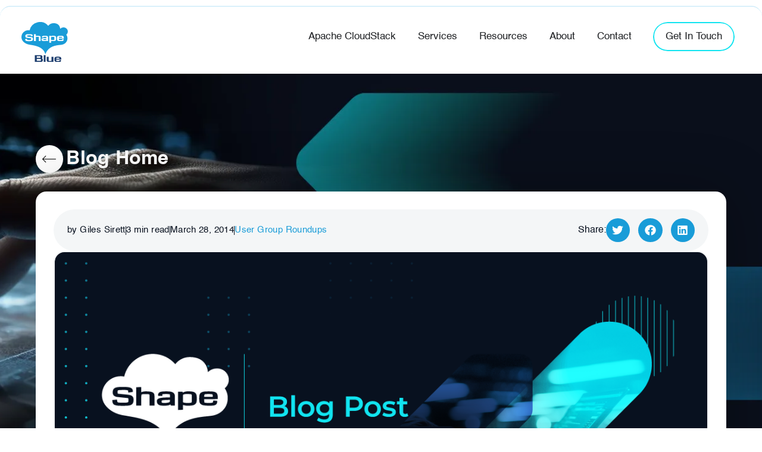

--- FILE ---
content_type: text/html; charset=UTF-8
request_url: https://www.shapeblue.com/cloudstack-collaboration-conference-2014-2/
body_size: 46473
content:
<!doctype html>
<html lang="en-US">
<head>
<meta name="viewport" content="width=device-width, initial-scale=1.0">
<meta charset="UTF-8">
<meta name='robots' content='index, follow, max-image-preview:large, max-snippet:-1, max-video-preview:-1' />
<meta property="og:locale" content="en_US" />
<meta property="og:type" content="article" />
<meta property="og:title" content="CloudStack Collaboration Conference 2014 | Roundup - ShapeBlue" />
<meta property="og:description" content="Thoughts on &#8211; CloudStack Collaboration conference NA 2014 We’re under two weeks away from the annual North American CloudStack Collaboration conference (CCCNA14) , an event purely focussed on the Apache CloudStack project, its developers, its users and it ecosystem: in summary, the community. CCCNA14 is in Denver, Colorado 9-11 April and promises over 60 sessions [&hellip;]" />
<meta property="og:url" content="https://www.shapeblue.com/cloudstack-collaboration-conference-2014-2/" />
<meta property="og:site_name" content="ShapeBlue" />
<meta property="article:published_time" content="2014-03-28T18:42:10+00:00" />
<meta property="article:modified_time" content="2024-01-15T10:35:53+00:00" />
<meta property="og:image" content="https://www.shapeblue.com/wp-content/uploads/2018/12/Pre2019.png" />
<meta property="og:image:width" content="1200" />
<meta property="og:image:height" content="628" />
<meta property="og:image:type" content="image/png" />
<meta name="author" content="Giles Sirett" />
<meta name="twitter:card" content="summary_large_image" />
<meta name="twitter:creator" content="@GilesSirett" />
<meta name="twitter:label1" content="Written by" />
<meta name="twitter:data1" content="Giles Sirett" />
<meta name="twitter:label2" content="Est. reading time" />
<meta name="twitter:data2" content="3 minutes" />
<meta name="generator" content="WordPress 6.9" />
<meta name="generator" content="Elementor 3.34.0; features: e_font_icon_svg, additional_custom_breakpoints; settings: css_print_method-external, google_font-disabled, font_display-swap">
<meta name="msapplication-TileImage" content="https://www.shapeblue.com/wp-content/uploads/2023/07/Shape_blue_recreated_logo.svg" />



<script id="bv-lazyload-images" data-cfasync="false" bv-exclude="true">var __defProp=Object.defineProperty;var __name=(target,value)=>__defProp(target,"name",{value,configurable:!0});var bv_lazyload_event_listener="load",bv_lazyload_events=["mousemove","click","keydown","wheel","touchmove","touchend"],bv_use_srcset_attr=!1,bv_style_observer,img_observer,picture_lazy_observer;bv_lazyload_event_listener=="load"?window.addEventListener("load",event=>{handle_lazyload_images()}):bv_lazyload_event_listener=="readystatechange"&&document.addEventListener("readystatechange",event=>{document.readyState==="interactive"&&handle_lazyload_images()});function add_lazyload_image_event_listeners(handle_lazyload_images2){bv_lazyload_events.forEach(function(event){document.addEventListener(event,handle_lazyload_images2,!0)})}__name(add_lazyload_image_event_listeners,"add_lazyload_image_event_listeners");function remove_lazyload_image_event_listeners(){bv_lazyload_events.forEach(function(event){document.removeEventListener(event,handle_lazyload_images,!0)})}__name(remove_lazyload_image_event_listeners,"remove_lazyload_image_event_listeners");function bv_replace_lazyloaded_image_url(element2){let src_value=element2.getAttribute("bv-data-src"),srcset_value=element2.getAttribute("bv-data-srcset"),currentSrc=element2.getAttribute("src");currentSrc&&currentSrc.startsWith("data:image/svg+xml")&&(bv_use_srcset_attr&&srcset_value&&element2.setAttribute("srcset",srcset_value),src_value&&element2.setAttribute("src",src_value))}__name(bv_replace_lazyloaded_image_url,"bv_replace_lazyloaded_image_url");function bv_replace_inline_style_image_url(element2){let bv_style_attr=element2.getAttribute("bv-data-style");if(console.log(bv_style_attr),bv_style_attr){let currentStyles=element2.getAttribute("style")||"",newStyle=currentStyles+(currentStyles?";":"")+bv_style_attr;element2.setAttribute("style",newStyle)}else console.log("BV_STYLE_ATTRIBUTE_NOT_FOUND : "+entry)}__name(bv_replace_inline_style_image_url,"bv_replace_inline_style_image_url");function handleLazyloadImages(entries){entries.map(entry2=>{entry2.isIntersecting&&(bv_replace_lazyloaded_image_url(entry2.target),img_observer.unobserve(entry2.target))})}__name(handleLazyloadImages,"handleLazyloadImages");function handleOnscreenInlineStyleImages(entries){entries.map(entry2=>{entry2.isIntersecting&&(bv_replace_inline_style_image_url(entry2.target),bv_style_observer.unobserve(entry2.target))})}__name(handleOnscreenInlineStyleImages,"handleOnscreenInlineStyleImages");function handlePictureTags(entries){entries.map(entry2=>{entry2.isIntersecting&&(bv_replace_picture_tag_url(entry2.target),picture_lazy_observer.unobserve(entry2.target))})}__name(handlePictureTags,"handlePictureTags");function bv_replace_picture_tag_url(element2){const child_elements=element2.children;for(let i=0;i<child_elements.length;i++){let child_elem=child_elements[i],_srcset=child_elem.getAttribute("bv-data-srcset"),_src=child_elem.getAttribute("bv-data-src");_srcset&&child_elem.setAttribute("srcset",_srcset),_src&&child_elem.setAttribute("src",_src),bv_replace_picture_tag_url(child_elem)}}__name(bv_replace_picture_tag_url,"bv_replace_picture_tag_url"),"IntersectionObserver"in window&&(bv_style_observer=new IntersectionObserver(handleOnscreenInlineStyleImages),img_observer=new IntersectionObserver(handleLazyloadImages),picture_lazy_observer=new IntersectionObserver(handlePictureTags));function handle_lazyload_images(){"IntersectionObserver"in window?(document.querySelectorAll(".bv-lazyload-bg-style").forEach(target_element=>{bv_style_observer.observe(target_element)}),document.querySelectorAll(".bv-lazyload-tag-img").forEach(img_element=>{img_observer.observe(img_element)}),document.querySelectorAll(".bv-lazyload-picture").forEach(picture_element=>{picture_lazy_observer.observe(picture_element)})):(document.querySelectorAll(".bv-lazyload-bg-style").forEach(target_element=>{bv_replace_inline_style_image_url(target_element)}),document.querySelectorAll(".bv-lazyload-tag-img").forEach(target_element=>{bv_replace_lazyloaded_image_url(target_element)}),document.querySelectorAll(".bv-lazyload-picture").forEach(picture_element=>{bv_replace_picture_tag_url(element)}))}__name(handle_lazyload_images,"handle_lazyload_images");
</script>

<script id="bv-dl-scripts-list" data-cfasync="false" bv-exclude="true">
var scriptAttrs = [{"attrs":{"id":"cookie-law-info-js-extra","defer":true,"data-cfasync":false,"bv_inline_delayed":true,"type":"text\/javascript","async":false},"bv_unique_id":"j6M1Stucho9rdKiKmV34","reference":0},{"attrs":{"src":"https:\/\/www.shapeblue.com\/wp-content\/uploads\/al_opt_content\/SCRIPT\/www.shapeblue.com\/.\/wp-content\/plugins\/cookie-law-info\/lite\/frontend\/js\/69666be3c6af5a068c210eda\/69666be3c6af5a068c210eda-5453bf92deb8286d3cbb1e11b51d86b6_script.min.js?ver=3.3.9.1","id":"cookie-law-info-js","defer":true,"data-cfasync":false,"async":false,"bv_inline_delayed":false},"bv_unique_id":"8FQKI7cWUGuFkPMb0cHR","reference":1},{"attrs":{"src":"https:\/\/www.shapeblue.com\/wp-content\/uploads\/al_opt_content\/SCRIPT\/www.shapeblue.com\/.\/wp-includes\/js\/jquery\/69666be3c6af5a068c210eda\/69666be3c6af5a068c210eda-16cb9084c573484b0cbcd8b282b41204_jquery.min.js?ver=3.7.1","id":"jquery-core-js","defer":true,"data-cfasync":false,"async":false,"bv_inline_delayed":false},"bv_unique_id":"iseturWCQOHIKEAxFo4c","reference":2},{"attrs":{"src":"https:\/\/www.shapeblue.com\/wp-content\/uploads\/al_opt_content\/SCRIPT\/www.shapeblue.com\/.\/wp-includes\/js\/jquery\/69666be3c6af5a068c210eda\/69666be3c6af5a068c210eda-9ffeb32e2d9efbf8f70caabded242267_jquery-migrate.min.js?ver=3.4.1","id":"jquery-migrate-js","defer":true,"data-cfasync":false,"async":false,"bv_inline_delayed":false},"bv_unique_id":"5P3r3aCxDnV01D7wpk2w","reference":3},{"attrs":{"src":"https:\/\/www.shapeblue.com\/wp-content\/uploads\/al_opt_content\/SCRIPT\/www.shapeblue.com\/.\/wp-includes\/js\/jquery\/ui\/69666be3c6af5a068c210eda\/69666be3c6af5a068c210eda-da215ae12b95b3aeeb2047667016c7f8_core.min.js?ver=1.13.3","id":"jquery-ui-core-js","defer":true,"data-cfasync":false,"async":false,"bv_inline_delayed":false},"bv_unique_id":"bLp7etyZmKiIxZdDDYdA","reference":4},{"attrs":{"src":"https:\/\/www.shapeblue.com\/wp-content\/uploads\/al_opt_content\/SCRIPT\/www.shapeblue.com\/.\/wp-includes\/js\/jquery\/ui\/69666be3c6af5a068c210eda\/69666be3c6af5a068c210eda-dd6a0d8d7b3e0afbbc0bbb417dcc387b_mouse.min.js?ver=1.13.3","id":"jquery-ui-mouse-js","defer":true,"data-cfasync":false,"async":false,"bv_inline_delayed":false},"bv_unique_id":"ENC2cRc0R5bEDMpIUvVz","reference":5},{"attrs":{"src":"https:\/\/www.shapeblue.com\/wp-content\/uploads\/al_opt_content\/SCRIPT\/www.shapeblue.com\/.\/wp-includes\/js\/jquery\/ui\/69666be3c6af5a068c210eda\/69666be3c6af5a068c210eda-61c0dc9f1ab176adc9b6b25fa9db9e4e_sortable.min.js?ver=1.13.3","id":"jquery-ui-sortable-js","defer":true,"data-cfasync":false,"async":false,"bv_inline_delayed":false},"bv_unique_id":"WmMS0DvKZfJERR4ledBo","reference":6},{"attrs":{"src":"https:\/\/www.shapeblue.com\/wp-content\/uploads\/al_opt_content\/SCRIPT\/www.shapeblue.com\/.\/wp-includes\/js\/jquery\/ui\/69666be3c6af5a068c210eda\/69666be3c6af5a068c210eda-9ea5bf2de411f7ccb52e57e1415ec3d1_datepicker.min.js?ver=1.13.3","id":"jquery-ui-datepicker-js","defer":true,"data-cfasync":false,"async":false,"bv_inline_delayed":false},"bv_unique_id":"M7jrroonqoaTB1J0axmD","reference":7},{"attrs":{"id":"jquery-ui-datepicker-js-after","defer":true,"data-cfasync":false,"bv_inline_delayed":true,"type":"text\/javascript","async":false},"bv_unique_id":"5C2JYFYWbUy07PgrnCyW","reference":8},{"attrs":{"src":"https:\/\/www.shapeblue.com\/wp-content\/uploads\/al_opt_content\/SCRIPT\/www.shapeblue.com\/.\/wp-includes\/js\/jquery\/ui\/69666be3c6af5a068c210eda\/69666be3c6af5a068c210eda-d43c1aebbc4ab0a181d767d6d63e5b20_resizable.min.js?ver=1.13.3","id":"jquery-ui-resizable-js","defer":true,"data-cfasync":false,"async":false,"bv_inline_delayed":false},"bv_unique_id":"N7SMZy0Q8ObC1jMMJI2m","reference":9},{"attrs":{"src":"https:\/\/www.shapeblue.com\/wp-content\/uploads\/al_opt_content\/SCRIPT\/www.shapeblue.com\/.\/wp-includes\/js\/jquery\/ui\/69666be3c6af5a068c210eda\/69666be3c6af5a068c210eda-1a41b688a0c75b22f672f87233f843f9_draggable.min.js?ver=1.13.3","id":"jquery-ui-draggable-js","defer":true,"data-cfasync":false,"async":false,"bv_inline_delayed":false},"bv_unique_id":"769tcKm1nel0jVdt120D","reference":10},{"attrs":{"src":"https:\/\/www.shapeblue.com\/wp-content\/uploads\/al_opt_content\/SCRIPT\/www.shapeblue.com\/.\/wp-includes\/js\/jquery\/ui\/69666be3c6af5a068c210eda\/69666be3c6af5a068c210eda-d13ca05276f596ce1d6348ade6353288_controlgroup.min.js?ver=1.13.3","id":"jquery-ui-controlgroup-js","defer":true,"data-cfasync":false,"async":false,"bv_inline_delayed":false},"bv_unique_id":"vQ0FHBpQp2yCKHGA8NgR","reference":11},{"attrs":{"src":"https:\/\/www.shapeblue.com\/wp-content\/uploads\/al_opt_content\/SCRIPT\/www.shapeblue.com\/.\/wp-includes\/js\/jquery\/ui\/69666be3c6af5a068c210eda\/69666be3c6af5a068c210eda-de838e780b3e142ee014cc26e36ddad7_checkboxradio.min.js?ver=1.13.3","id":"jquery-ui-checkboxradio-js","defer":true,"data-cfasync":false,"async":false,"bv_inline_delayed":false},"bv_unique_id":"v8iL283pgLIYWFTf4MeZ","reference":12},{"attrs":{"src":"https:\/\/www.shapeblue.com\/wp-content\/uploads\/al_opt_content\/SCRIPT\/www.shapeblue.com\/.\/wp-includes\/js\/jquery\/ui\/69666be3c6af5a068c210eda\/69666be3c6af5a068c210eda-4020f47ce89996204fb26109105e3fa5_button.min.js?ver=1.13.3","id":"jquery-ui-button-js","defer":true,"data-cfasync":false,"async":false,"bv_inline_delayed":false},"bv_unique_id":"ZPtHM6mvxjCQGBB8t6Hy","reference":13},{"attrs":{"src":"https:\/\/www.shapeblue.com\/wp-content\/uploads\/al_opt_content\/SCRIPT\/www.shapeblue.com\/.\/wp-includes\/js\/jquery\/ui\/69666be3c6af5a068c210eda\/69666be3c6af5a068c210eda-566b25c3fd00963581580da5ae79e149_dialog.min.js?ver=1.13.3","id":"jquery-ui-dialog-js","defer":true,"data-cfasync":false,"async":false,"bv_inline_delayed":false},"bv_unique_id":"Fezgyi7BbhbKuKlddtid","reference":14},{"attrs":{"id":"events-manager-js-extra","defer":true,"data-cfasync":false,"bv_inline_delayed":true,"type":"text\/javascript","async":false},"bv_unique_id":"e0snZH0EpJUJOOBpmUfA","reference":15},{"attrs":{"src":"https:\/\/www.shapeblue.com\/wp-content\/uploads\/al_opt_content\/SCRIPT\/www.shapeblue.com\/.\/wp-content\/plugins\/events-manager\/includes\/js\/69666be3c6af5a068c210eda\/69666be3c6af5a068c210eda-e59ac455d04cd56f9a7d75fe9765329a_events-manager.js?ver=7.2.3.1","id":"events-manager-js","defer":true,"data-cfasync":false,"async":false,"bv_inline_delayed":false},"bv_unique_id":"71XnDpR9tIAd4ScKGBRb","reference":16},{"attrs":{"id":"search-filter-elementor-js-extra","defer":true,"data-cfasync":false,"bv_inline_delayed":true,"type":"text\/javascript","async":false},"bv_unique_id":"VZYYp2sbyAmUnB1Pn0AK","reference":17},{"attrs":{"src":"https:\/\/www.shapeblue.com\/wp-content\/uploads\/al_opt_content\/SCRIPT\/www.shapeblue.com\/.\/wp-content\/plugins\/search-filter-elementor\/assets\/v2\/js\/69666be3c6af5a068c210eda\/69666be3c6af5a068c210eda-b88855f94675f8e0b5ae8e54dab97c5c_search-filter-elementor.js?ver=1.3.4","id":"search-filter-elementor-js","defer":true,"data-cfasync":false,"async":false,"bv_inline_delayed":false},"bv_unique_id":"L3i0JXpJqGa4UpnKcPJj","reference":18},{"attrs":{"src":"https:\/\/www.shapeblue.com\/wp-content\/uploads\/al_opt_content\/SCRIPT\/www.shapeblue.com\/.\/wp-content\/plugins\/addon-elements-for-elementor-page-builder\/assets\/js\/69666be3c6af5a068c210eda\/69666be3c6af5a068c210eda-2344c2369f3ae37fb5f28616b645dadc_iconHelper.js?ver=1.0","id":"eae-iconHelper-js","defer":true,"data-cfasync":false,"async":false,"bv_inline_delayed":false},"bv_unique_id":"QvWSX6Pc4wiFmYzIFf7a","reference":19},{"attrs":{"id":"search-filter-plugin-build-js-extra","defer":true,"data-cfasync":false,"bv_inline_delayed":true,"type":"text\/javascript","async":false},"bv_unique_id":"PNf2phOtJdp1JJ1UQvoT","reference":20},{"attrs":{"src":"https:\/\/www.shapeblue.com\/wp-content\/uploads\/al_opt_content\/SCRIPT\/www.shapeblue.com\/.\/wp-content\/plugins\/search-filter-pro\/public\/assets\/js\/69666be3c6af5a068c210eda\/69666be3c6af5a068c210eda-34aaee3cc82e26c7f750b60931f62ffa_search-filter-build.min.js?ver=2.5.21","id":"search-filter-plugin-build-js","defer":true,"data-cfasync":false,"async":false,"bv_inline_delayed":false},"bv_unique_id":"y1CkVKtgadcXvPl65WXo","reference":21},{"attrs":{"src":"https:\/\/www.shapeblue.com\/wp-content\/uploads\/al_opt_content\/SCRIPT\/www.shapeblue.com\/.\/wp-content\/plugins\/search-filter-pro\/public\/assets\/js\/69666be3c6af5a068c210eda\/69666be3c6af5a068c210eda-3e9f1dcb9cc75169765265133fb815a7_chosen.jquery.min.js?ver=2.5.21","id":"search-filter-plugin-chosen-js","defer":true,"data-cfasync":false,"async":false,"bv_inline_delayed":false},"bv_unique_id":"hbUwQGivRmMpS5VFG4DB","reference":22},{"attrs":{"class":"hsq-set-content-id","data-content-id":"blog-post","defer":true,"data-cfasync":false,"async":false,"bv_inline_delayed":true},"bv_unique_id":"dRi8PsWmlBi2TlTjOGIK","reference":23},{"attrs":{"type":"text\/javascript","defer":true,"data-cfasync":false,"bv_inline_delayed":true,"async":false},"bv_unique_id":"Y48d3TsxDD66v2FzjF2j","reference":24},{"attrs":{"type":"text\/javascript","defer":true,"data-cfasync":false,"bv_inline_delayed":true,"async":false},"bv_unique_id":"YXKChG4OiCrfIQeYbXO2","reference":25},{"attrs":{"defer":true,"data-cfasync":false,"bv_inline_delayed":true,"type":"text\/javascript","async":false},"bv_unique_id":"1OJhDPTX4MpxdGH8Rbah","reference":26},{"attrs":{"defer":true,"data-cfasync":false,"bv_inline_delayed":true,"type":"text\/javascript","async":false},"bv_unique_id":"fVyH05WOs2KcqpOU0SPx","reference":27},{"attrs":{"src":"https:\/\/analytics.ahrefs.com\/analytics.js","data-key":"X0K\/PZPQpWDnIGWcLz5tiw","defer":true,"data-cfasync":false,"async":false,"bv_inline_delayed":false},"bv_unique_id":"Wdbc9Nra2n3IZY97AJdT","reference":28},{"attrs":{"type":"text\/javascript","defer":true,"data-cfasync":false,"bv_inline_delayed":true,"async":false},"bv_unique_id":"CV7bhR5pJD0kcWUahQiu","reference":30},{"attrs":{"type":"text\/javascript","defer":true,"data-cfasync":false,"bv_inline_delayed":true,"async":false},"bv_unique_id":"2h8UlCv7pkIomoEydwiu","reference":31},{"attrs":{"defer":true,"data-cfasync":false,"bv_inline_delayed":true,"type":"text\/javascript","async":false},"bv_unique_id":"0IsIhtzz50jd7zSqUTSQ","reference":32},{"attrs":{"defer":true,"data-cfasync":false,"bv_inline_delayed":true,"type":"text\/javascript","async":false},"bv_unique_id":"qR0SgvooFEy2kMKfhjDB","reference":33},{"attrs":{"src":"https:\/\/www.shapeblue.com\/wp-content\/uploads\/al_opt_content\/SCRIPT\/www.shapeblue.com\/.\/wp-content\/plugins\/profile-builder\/add-ons-free\/user-profile-picture\/js\/69666be3c6af5a068c210eda\/69666be3c6af5a068c210eda-8ff2d888ac372dc9189c74df7a525401_mpp-frontend.js?ver=2.6.0","id":"mpp_gutenberg_tabs-js","defer":true,"data-cfasync":false,"async":false,"bv_inline_delayed":false},"bv_unique_id":"7RDCf1KubE1NaKZ6qexg","reference":34},{"attrs":{"src":"https:\/\/www.shapeblue.com\/wp-content\/uploads\/al_opt_content\/SCRIPT\/www.shapeblue.com\/.\/wp-content\/plugins\/dynamicconditions\/Public\/js\/69666be3c6af5a068c210eda\/69666be3c6af5a068c210eda-00ba53efb8e7e4a77e9b199b7fb2e178_dynamic-conditions-public.js?ver=1.7.5","id":"dynamic-conditions-js","defer":true,"data-cfasync":false,"async":false,"bv_inline_delayed":false},"bv_unique_id":"mkRqfrD38rtAHuMHlk2V","reference":35},{"attrs":{"id":"leadin-script-loader-js-js-extra","defer":true,"data-cfasync":false,"async":false,"bv_inline_delayed":true},"bv_unique_id":"oiocUnX3rCZQmJZ7HW47","reference":36},{"attrs":{"src":"https:\/\/js-eu1.hs-scripts.com\/146606553.js?integration=WordPress&ver=11.3.33","id":"leadin-script-loader-js-js","defer":true,"data-cfasync":false,"async":false,"bv_inline_delayed":false},"bv_unique_id":"Z0vNVYIz7iA3BbH1jXvT","reference":37},{"attrs":{"id":"eae-main-js-extra","defer":true,"data-cfasync":false,"bv_inline_delayed":true,"type":"text\/javascript","async":false},"bv_unique_id":"9rYZO8yn1VA5pg8m7SL8","reference":38},{"attrs":{"src":"https:\/\/www.shapeblue.com\/wp-content\/uploads\/al_opt_content\/SCRIPT\/www.shapeblue.com\/.\/wp-content\/plugins\/addon-elements-for-elementor-page-builder\/assets\/js\/69666be3c6af5a068c210eda\/69666be3c6af5a068c210eda-26c498b0876f609720887d9651fa4122_eae.min.js?ver=1.14.4","id":"eae-main-js","defer":true,"data-cfasync":false,"async":false,"bv_inline_delayed":false},"bv_unique_id":"8835W0lWPJpDbauaG4ph","reference":39},{"attrs":{"src":"https:\/\/www.shapeblue.com\/wp-content\/uploads\/al_opt_content\/SCRIPT\/www.shapeblue.com\/.\/wp-content\/plugins\/addon-elements-for-elementor-page-builder\/build\/69666be3c6af5a068c210eda\/69666be3c6af5a068c210eda-30571d15b5d67086248f7043c471326a_index.min.js?ver=1.14.4","id":"eae-index-js","defer":true,"data-cfasync":false,"async":false,"bv_inline_delayed":false},"bv_unique_id":"oYlvDpXHP4YEVghOxlws","reference":40},{"attrs":{"src":"https:\/\/www.shapeblue.com\/wp-content\/uploads\/al_opt_content\/SCRIPT\/www.shapeblue.com\/.\/wp-content\/plugins\/elementor\/assets\/js\/69666be3c6af5a068c210eda\/69666be3c6af5a068c210eda-8677d8dfcc987f7d42b832b5ec35587d_webpack.runtime.min.js?ver=3.34.0","id":"elementor-webpack-runtime-js","defer":true,"data-cfasync":false,"async":false,"bv_inline_delayed":false},"bv_unique_id":"klPizQ6R3BQ5Czao1gCB","reference":41},{"attrs":{"src":"https:\/\/www.shapeblue.com\/wp-content\/uploads\/al_opt_content\/SCRIPT\/www.shapeblue.com\/.\/wp-content\/plugins\/elementor\/assets\/js\/69666be3c6af5a068c210eda\/69666be3c6af5a068c210eda-1d697c830fda7e947b4efb6e83162396_frontend-modules.min.js?ver=3.34.0","id":"elementor-frontend-modules-js","defer":true,"data-cfasync":false,"async":false,"bv_inline_delayed":false},"bv_unique_id":"2GiWvGPkIPrH7OGjLVKH","reference":42},{"attrs":{"id":"elementor-frontend-js-before","defer":true,"data-cfasync":false,"bv_inline_delayed":true,"type":"text\/javascript","async":false},"bv_unique_id":"AaVhEKDnyzI7ptFdIjyt","reference":43},{"attrs":{"src":"https:\/\/www.shapeblue.com\/wp-content\/uploads\/al_opt_content\/SCRIPT\/www.shapeblue.com\/.\/wp-content\/plugins\/elementor\/assets\/js\/69666be3c6af5a068c210eda\/69666be3c6af5a068c210eda-ceb183b138eac316a5cb0741ec23696a_frontend.min.js?ver=3.34.0","id":"elementor-frontend-js","defer":true,"data-cfasync":false,"async":false,"bv_inline_delayed":false},"bv_unique_id":"CPzMOZ3KZNkwAg6Jad2f","reference":44},{"attrs":{"src":"https:\/\/www.shapeblue.com\/wp-content\/uploads\/al_opt_content\/SCRIPT\/www.shapeblue.com\/.\/wp-content\/plugins\/elementor-pro\/assets\/lib\/sticky\/69666be3c6af5a068c210eda\/69666be3c6af5a068c210eda-3e31a0ddb1f910fc672d22e6435b95ed_jquery.sticky.min.js?ver=3.33.1","id":"e-sticky-js","defer":true,"data-cfasync":false,"async":false,"bv_inline_delayed":false},"bv_unique_id":"R1x08hXulZAfTpKGo7O4","reference":45},{"attrs":{"src":"https:\/\/www.shapeblue.com\/wp-includes\/js\/imagesloaded.min.js?ver=5.0.0","id":"imagesloaded-js","defer":true,"data-cfasync":false,"async":false,"bv_inline_delayed":false},"bv_unique_id":"SE20YpkShTWRZrM994bT","reference":46},{"attrs":{"src":"https:\/\/www.shapeblue.com\/wp-content\/uploads\/al_opt_content\/SCRIPT\/www.shapeblue.com\/.\/wp-content\/plugins\/elementor-pro\/assets\/js\/69666be3c6af5a068c210eda\/69666be3c6af5a068c210eda-cd53af9dd3f0878807fb84a32212f8f3_webpack-pro.runtime.min.js?ver=3.33.1","id":"elementor-pro-webpack-runtime-js","defer":true,"data-cfasync":false,"async":false,"bv_inline_delayed":false},"bv_unique_id":"0Kv1FGu17rq67jg9tN5g","reference":47},{"attrs":{"src":"https:\/\/www.shapeblue.com\/wp-content\/uploads\/al_opt_content\/SCRIPT\/www.shapeblue.com\/.\/wp-includes\/js\/dist\/69666be3c6af5a068c210eda\/69666be3c6af5a068c210eda-90e932bd9e62583fc494c00498cfe7f5_hooks.min.js?ver=dd5603f07f9220ed27f1","id":"wp-hooks-js","defer":true,"data-cfasync":false,"async":false,"bv_inline_delayed":false},"bv_unique_id":"Q7ZkkgotpYKMf1yDAQ4c","reference":48},{"attrs":{"src":"https:\/\/www.shapeblue.com\/wp-content\/uploads\/al_opt_content\/SCRIPT\/www.shapeblue.com\/.\/wp-includes\/js\/dist\/69666be3c6af5a068c210eda\/69666be3c6af5a068c210eda-3a5838d1182eb0b11f5a58bfe26e2529_i18n.min.js?ver=c26c3dc7bed366793375","id":"wp-i18n-js","defer":true,"data-cfasync":false,"async":false,"bv_inline_delayed":false},"bv_unique_id":"slo2oydLvCa4yOaQVIKb","reference":49},{"attrs":{"id":"wp-i18n-js-after","defer":true,"data-cfasync":false,"bv_inline_delayed":true,"type":"text\/javascript","async":false},"bv_unique_id":"bBtpfFQIzg5P1wRBV57t","reference":50},{"attrs":{"id":"elementor-pro-frontend-js-before","defer":true,"data-cfasync":false,"bv_inline_delayed":true,"type":"text\/javascript","async":false},"bv_unique_id":"vVNEz6WGHSBBtR8gloZu","reference":51},{"attrs":{"src":"https:\/\/www.shapeblue.com\/wp-content\/uploads\/al_opt_content\/SCRIPT\/www.shapeblue.com\/.\/wp-content\/plugins\/elementor-pro\/assets\/js\/69666be3c6af5a068c210eda\/69666be3c6af5a068c210eda-a992d787f3776bdc23751c238189688e_frontend.min.js?ver=3.33.1","id":"elementor-pro-frontend-js","defer":true,"data-cfasync":false,"async":false,"bv_inline_delayed":false},"bv_unique_id":"4IUuHWyU2OSrqVCo0Zjr","reference":52},{"attrs":{"src":"https:\/\/www.shapeblue.com\/wp-content\/uploads\/al_opt_content\/SCRIPT\/www.shapeblue.com\/.\/wp-content\/plugins\/elementor-pro\/assets\/js\/69666be3c6af5a068c210eda\/69666be3c6af5a068c210eda-39ae0329e69b6736d149a03a889e5ae2_elements-handlers.min.js?ver=3.33.1","id":"pro-elements-handlers-js","defer":true,"data-cfasync":false,"async":false,"bv_inline_delayed":false},"bv_unique_id":"roMbxfdhRFxDcivsFPfc","reference":53},{"attrs":{"type":"module","defer":true,"data-cfasync":false,"bv_inline_delayed":true,"async":false},"bv_unique_id":"H7JRQXYKM1ZhuopnASch","reference":54},{"attrs":{"type":"text\/javascript","id":"hs-script-loader","defer":true,"src":"\/\/js-eu1.hs-scripts.com\/144058978.js","data-cfasync":false,"async":false,"bv_inline_delayed":false,"is_first_defer_element":true},"bv_unique_id":"vi6DyR12FNUvxn6O1g5g","reference":29},{"attrs":{"src":"data:text\/javascript;base64, [base64]","id":"bv-trigger-listener","type":"text\/javascript","defer":true,"async":false},"bv_unique_id":"d6fe9c24159ed4a27d224d91c70f8fdc","reference":100000000}];
</script>
<script id="bv-web-worker" type="javascript/worker" data-cfasync="false" bv-exclude="true">var __defProp=Object.defineProperty;var __name=(target,value)=>__defProp(target,"name",{value,configurable:!0});self.onmessage=function(e){var counter=e.data.fetch_urls.length;e.data.fetch_urls.forEach(function(fetch_url){loadUrl(fetch_url,function(){console.log("DONE: "+fetch_url),counter=counter-1,counter===0&&self.postMessage({status:"SUCCESS"})})})};async function loadUrl(fetch_url,callback){try{var request=new Request(fetch_url,{mode:"no-cors",redirect:"follow"});await fetch(request),callback()}catch(fetchError){console.log("Fetch Error loading URL:",fetchError);try{var xhr=new XMLHttpRequest;xhr.onerror=callback,xhr.onload=callback,xhr.responseType="blob",xhr.open("GET",fetch_url,!0),xhr.send()}catch(xhrError){console.log("XHR Error loading URL:",xhrError),callback()}}}__name(loadUrl,"loadUrl");
</script>
<script id="bv-web-worker-handler" data-cfasync="false" bv-exclude="true">var __defProp=Object.defineProperty;var __name=(target,value)=>__defProp(target,"name",{value,configurable:!0});if(typeof scriptAttrs<"u"&&Array.isArray(scriptAttrs)&&scriptAttrs.length>0){const lastElement=scriptAttrs[scriptAttrs.length-1];if(lastElement.attrs&&lastElement.attrs.id==="bv-trigger-listener"){var bv_custom_ready_state_value="loading";Object.defineProperty(document,"readyState",{get:__name(function(){return bv_custom_ready_state_value},"get"),set:__name(function(){},"set")})}}if(typeof scriptAttrs>"u"||!Array.isArray(scriptAttrs))var scriptAttrs=[];if(typeof linkStyleAttrs>"u"||!Array.isArray(linkStyleAttrs))var linkStyleAttrs=[];function isMobileDevice(){return window.innerWidth<=500}__name(isMobileDevice,"isMobileDevice");var js_dom_loaded=!1;document.addEventListener("DOMContentLoaded",()=>{js_dom_loaded=!0});const EVENTS=["mousemove","click","keydown","wheel","touchmove","touchend"];var scriptUrls=[],styleUrls=[],bvEventCalled=!1,workerFinished=!1,functionExec=!1,scriptsInjected=!1,stylesInjected=!1,bv_load_event_fired=!1,autoInjectTimerStarted=!1;const BV_AUTO_INJECT_ENABLED=!0,BV_DESKTOP_AUTO_INJECT_DELAY=1e3,BV_MOBILE_AUTO_INJECT_DELAY=1e4,BV_WORKER_TIMEOUT_DURATION=3e3;scriptAttrs.forEach((scriptAttr,index)=>{scriptAttr.attrs.src&&!scriptAttr.attrs.src.includes("data:text/javascript")&&(scriptUrls[index]=scriptAttr.attrs.src)}),linkStyleAttrs.forEach((linkAttr,index)=>{styleUrls[index]=linkAttr.attrs.href});var fetchUrls=scriptUrls.concat(styleUrls);function addEventListeners(bvEventHandler2){EVENTS.forEach(function(event){document.addEventListener(event,bvEventFired,!0),document.addEventListener(event,bvEventHandler2,!0)})}__name(addEventListeners,"addEventListeners");function removeEventListeners(){EVENTS.forEach(function(event){document.removeEventListener(event,bvEventHandler,!0)})}__name(removeEventListeners,"removeEventListeners");function bvEventFired(){bvEventCalled||(bvEventCalled=!0,workerFinished=!0)}__name(bvEventFired,"bvEventFired");function bvGetElement(attributes,element){Object.keys(attributes).forEach(function(attr){attr==="async"?element.async=attributes[attr]:attr==="innerHTML"?element.innerHTML=atob(attributes[attr]):element.setAttribute(attr,attributes[attr])})}__name(bvGetElement,"bvGetElement");function bvAddElement(attr,element){var attributes=attr.attrs;if(attributes.bv_inline_delayed){let bvScriptId=attr.bv_unique_id,bvScriptElement=document.querySelector("[bv_unique_id='"+bvScriptId+"']");bvScriptElement?(!attributes.innerHTML&&!attributes.src&&bvScriptElement.textContent.trim()!==""&&(attributes.src="data:text/javascript;base64, "+btoa(unescape(encodeURIComponent(bvScriptElement.textContent)))),bvGetElement(attributes,element),bvScriptElement.after(element)):console.log(`Script not found for ${bvScriptId}`)}else{bvGetElement(attributes,element);var templateId=attr.bv_unique_id,targetElement=document.querySelector("[id='"+templateId+"']");targetElement&&targetElement.after(element)}}__name(bvAddElement,"bvAddElement");function injectStyles(){if(stylesInjected){console.log("Styles already injected, skipping");return}stylesInjected=!0,document.querySelectorAll('style[type="bv_inline_delayed_css"], template[id]').forEach(element=>{if(element.tagName.toLowerCase()==="style"){var new_style=document.createElement("style");new_style.type="text/css",new_style.textContent=element.textContent,element.after(new_style),new_style.parentNode?element.remove():console.log("PARENT NODE NOT FOUND")}else if(element.tagName.toLowerCase()==="template"){var templateId=element.id,linkStyleAttr=linkStyleAttrs.find(attr=>attr.bv_unique_id===templateId);if(linkStyleAttr){var link=document.createElement("link");bvAddElement(linkStyleAttr,link),element.parentNode&&element.parentNode.replaceChild(link,element),console.log("EXTERNAL STYLE ADDED")}else console.log(`No linkStyleAttr found for template ID ${templateId}`)}}),linkStyleAttrs.forEach((linkStyleAttr,index)=>{console.log("STYLE ADDED");var element=document.createElement("link");bvAddElement(linkStyleAttr,element)})}__name(injectStyles,"injectStyles");function injectScripts(){if(scriptsInjected){console.log("Scripts already injected, skipping");return}scriptsInjected=!0;let last_script_element;scriptAttrs.forEach((scriptAttr,index)=>{if(bv_custom_ready_state_value==="loading"&&scriptAttr.attrs&&scriptAttr.attrs.is_first_defer_element===!0)if(last_script_element){const readyStateScript=document.createElement("script");readyStateScript.src="data:text/javascript;base64, "+btoa(unescape(encodeURIComponent("bv_custom_ready_state_value = 'interactive';"))),readyStateScript.async=!1,last_script_element.after(readyStateScript)}else bv_custom_ready_state_value="interactive",console.log('Ready state manually set to "interactive"');console.log("JS ADDED");var element=document.createElement("script");last_script_element=element,bvAddElement(scriptAttr,element)})}__name(injectScripts,"injectScripts");function bvEventHandler(){console.log("EVENT FIRED"),js_dom_loaded&&bvEventCalled&&workerFinished&&!functionExec&&(functionExec=!0,injectStyles(),injectScripts(),removeEventListeners())}__name(bvEventHandler,"bvEventHandler");function autoInjectScriptsAfterLoad(){js_dom_loaded&&workerFinished&&!scriptsInjected&&!stylesInjected&&(console.log("Auto-injecting styles and scripts after timer"),injectStyles(),injectScripts())}__name(autoInjectScriptsAfterLoad,"autoInjectScriptsAfterLoad");function startAutoInjectTimer(){if(BV_AUTO_INJECT_ENABLED&&!autoInjectTimerStarted&&bv_load_event_fired&&!bvEventCalled){autoInjectTimerStarted=!0;var delay=isMobileDevice()?BV_MOBILE_AUTO_INJECT_DELAY:BV_DESKTOP_AUTO_INJECT_DELAY;console.log("Starting auto-inject timer with delay: "+delay+"ms"),setTimeout(function(){autoInjectScriptsAfterLoad()},delay)}}__name(startAutoInjectTimer,"startAutoInjectTimer"),addEventListeners(bvEventHandler);var requestObject=window.URL||window.webkitURL,bvWorker=new Worker(requestObject.createObjectURL(new Blob([document.getElementById("bv-web-worker").textContent],{type:"text/javascript"})));bvWorker.onmessage=function(e){e.data.status==="SUCCESS"&&(console.log("WORKER_FINISHED"),workerFinished=!0,bvEventHandler(),startAutoInjectTimer())},addEventListener("load",()=>{bvEventHandler(),bv_call_fetch_urls(),bv_load_event_fired=!0});function bv_call_fetch_urls(){!bv_load_event_fired&&!workerFinished&&(bvWorker.postMessage({fetch_urls:fetchUrls}),bv_initiate_worker_timer())}__name(bv_call_fetch_urls,"bv_call_fetch_urls"),setTimeout(function(){bv_call_fetch_urls()},5e3);function bv_initiate_worker_timer(){setTimeout(function(){workerFinished||(console.log("WORKER_TIMEDOUT"),workerFinished=!0,bvWorker.terminate()),bvEventHandler(),startAutoInjectTimer()},BV_WORKER_TIMEOUT_DURATION)}__name(bv_initiate_worker_timer,"bv_initiate_worker_timer");
</script>

	
	
	<link rel="profile" href="https://gmpg.org/xfn/11">
	
<link rel="stylesheet" href="https://cdnjs.cloudflare.com/ajax/libs/font-awesome/6.5.1/css/all.min.css" integrity="sha512-DTOQO9RWCH3ppGqcWaEA1BIZOC6xxalwEsw9c2QQeAIftl+Vegovlnee1c9QX4TctnWMn13TZye+giMm8e2LwA==" crossorigin="anonymous" referrerpolicy="no-referrer" />
	
	<title>CloudStack Collaboration Conference 2014 | Roundup - ShapeBlue</title>
	<link rel="canonical" href="https://www.shapeblue.com/cloudstack-collaboration-conference-2014-2/" />
	
	
	
	
	
	
	
	
	
	
	
	
	
	
	
	
	
	
	
	<script type="application/ld+json" class="yoast-schema-graph">{"@context":"https://schema.org","@graph":[{"@type":"Article","@id":"https://www.shapeblue.com/cloudstack-collaboration-conference-2014-2/#article","isPartOf":{"@id":"https://www.shapeblue.com/cloudstack-collaboration-conference-2014-2/"},"author":{"name":"Giles Sirett","@id":"https://www.shapeblue.com/#/schema/person/2ce329bf1e2c1f6b6a77e752375affa8"},"headline":"CloudStack Collaboration Conference 2014 | Roundup","datePublished":"2014-03-28T18:42:10+00:00","dateModified":"2024-01-15T10:35:53+00:00","mainEntityOfPage":{"@id":"https://www.shapeblue.com/cloudstack-collaboration-conference-2014-2/"},"wordCount":641,"publisher":{"@id":"https://www.shapeblue.com/#organization"},"image":{"@id":"https://www.shapeblue.com/cloudstack-collaboration-conference-2014-2/#primaryimage"},"thumbnailUrl":"https://www.shapeblue.com/wp-content/uploads/2018/12/Pre2019.png","articleSection":["User Group Roundups"],"inLanguage":"en-US"},{"@type":"WebPage","@id":"https://www.shapeblue.com/cloudstack-collaboration-conference-2014-2/","url":"https://www.shapeblue.com/cloudstack-collaboration-conference-2014-2/","name":"CloudStack Collaboration Conference 2014 | Roundup - ShapeBlue","isPartOf":{"@id":"https://www.shapeblue.com/#website"},"primaryImageOfPage":{"@id":"https://www.shapeblue.com/cloudstack-collaboration-conference-2014-2/#primaryimage"},"image":{"@id":"https://www.shapeblue.com/cloudstack-collaboration-conference-2014-2/#primaryimage"},"thumbnailUrl":"https://www.shapeblue.com/wp-content/uploads/2018/12/Pre2019.png","datePublished":"2014-03-28T18:42:10+00:00","dateModified":"2024-01-15T10:35:53+00:00","breadcrumb":{"@id":"https://www.shapeblue.com/cloudstack-collaboration-conference-2014-2/#breadcrumb"},"inLanguage":"en-US","potentialAction":[{"@type":"ReadAction","target":["https://www.shapeblue.com/cloudstack-collaboration-conference-2014-2/"]}]},{"@type":"ImageObject","inLanguage":"en-US","@id":"https://www.shapeblue.com/cloudstack-collaboration-conference-2014-2/#primaryimage","url":"https://www.shapeblue.com/wp-content/uploads/2018/12/Pre2019.png","contentUrl":"https://www.shapeblue.com/wp-content/uploads/2018/12/Pre2019.png","width":1200,"height":628},{"@type":"BreadcrumbList","@id":"https://www.shapeblue.com/cloudstack-collaboration-conference-2014-2/#breadcrumb","itemListElement":[{"@type":"ListItem","position":1,"name":"Home","item":"https://www.shapeblue.com/"},{"@type":"ListItem","position":2,"name":"CloudStack Collaboration Conference 2014 | Roundup"}]},{"@type":"WebSite","@id":"https://www.shapeblue.com/#website","url":"https://www.shapeblue.com/","name":"The CloudStack Company","description":"The CloudStack Company","publisher":{"@id":"https://www.shapeblue.com/#organization"},"potentialAction":[{"@type":"SearchAction","target":{"@type":"EntryPoint","urlTemplate":"https://www.shapeblue.com/?s={search_term_string}"},"query-input":{"@type":"PropertyValueSpecification","valueRequired":true,"valueName":"search_term_string"}}],"inLanguage":"en-US"},{"@type":"Organization","@id":"https://www.shapeblue.com/#organization","name":"The CloudStack Company","url":"https://www.shapeblue.com/","logo":{"@type":"ImageObject","inLanguage":"en-US","@id":"https://www.shapeblue.com/#/schema/logo/image/","url":"https://www.shapeblue.com/wp-content/uploads/2023/07/Shape_blue_recreated_logo.svg","contentUrl":"https://www.shapeblue.com/wp-content/uploads/2023/07/Shape_blue_recreated_logo.svg","width":78,"height":67,"caption":"The CloudStack Company"},"image":{"@id":"https://www.shapeblue.com/#/schema/logo/image/"}},{"@type":"Person","@id":"https://www.shapeblue.com/#/schema/person/2ce329bf1e2c1f6b6a77e752375affa8","name":"Giles Sirett","image":{"@type":"ImageObject","inLanguage":"en-US","@id":"https://www.shapeblue.com/#/schema/person/image/","url":"https://www.shapeblue.com/wp-content/uploads/2024/01/Giles-96x96.jpeg","contentUrl":"https://www.shapeblue.com/wp-content/uploads/2024/01/Giles-96x96.jpeg","caption":"Giles Sirett"},"description":"Giles is CEO and founder of ShapeBlue and is responsible for overall company strategy, strategic relationships, finance and sales. He is also a committer and PMC member of the Apache CloudStack project and Chairman of the European Cloudstack User Group, actively helping promote brand awareness of the technology. Giles can regularly be heard speaking at events around the globe, delivering visionary talks on cloud computing adoption and more specifically on Cloudstack technologies. Before ShapeBlue, Giles held C-Level technology positions for 15 years including founder and CEO of Octavia Information Systems, a leading UK Managed Service Provider. Giles holds a BSc in Engineering Physics from Sheffield Hallam University. Outside work, Giles is married with two teenage children. He coaches children’s rugby, is a competitive masters swimmer and can regularly be seen crying when his beloved Tottenham Hotspur lose.","sameAs":["https://www.linkedin.com/in/gilessirett","https://x.com/GilesSirett"],"url":"https://www.shapeblue.com/author/giles/"}]}</script>
	


<link rel='dns-prefetch' href='//js-eu1.hs-scripts.com' />
<link rel="alternate" type="application/rss+xml" title="ShapeBlue &raquo; Feed" href="https://www.shapeblue.com/feed/" />
<link rel="alternate" type="application/rss+xml" title="ShapeBlue &raquo; Comments Feed" href="https://www.shapeblue.com/comments/feed/" />
<link rel="alternate" title="oEmbed (JSON)" type="application/json+oembed" href="https://www.shapeblue.com/wp-json/oembed/1.0/embed?url=https%3A%2F%2Fwww.shapeblue.com%2Fcloudstack-collaboration-conference-2014-2%2F" />
<link rel="alternate" title="oEmbed (XML)" type="text/xml+oembed" href="https://www.shapeblue.com/wp-json/oembed/1.0/embed?url=https%3A%2F%2Fwww.shapeblue.com%2Fcloudstack-collaboration-conference-2014-2%2F&#038;format=xml" />
<style id='wp-img-auto-sizes-contain-inline-css'>
img:is([sizes=auto i],[sizes^="auto," i]){contain-intrinsic-size:3000px 1500px}
/*# sourceURL=wp-img-auto-sizes-contain-inline-css */
</style>
<style id='wp-emoji-styles-inline-css'>

	img.wp-smiley, img.emoji {
		display: inline !important;
		border: none !important;
		box-shadow: none !important;
		height: 1em !important;
		width: 1em !important;
		margin: 0 0.07em !important;
		vertical-align: -0.1em !important;
		background: none !important;
		padding: 0 !important;
	}
/*# sourceURL=wp-emoji-styles-inline-css */
</style>
<link rel='stylesheet' id='wp-block-library-css' href='https://www.shapeblue.com/wp-includes/css/dist/block-library/style.min.css?ver=6.9' media='all' />
<style id='wppb-edit-profile-style-inline-css'>


/*# sourceURL=https://www.shapeblue.com/wp-content/plugins/profile-builder/assets/misc/gutenberg/blocks/build/edit-profile/style-index.css */
</style>
<style id='wppb-login-style-inline-css'>


/*# sourceURL=https://www.shapeblue.com/wp-content/plugins/profile-builder/assets/misc/gutenberg/blocks/build/login/style-index.css */
</style>
<style id='wppb-recover-password-style-inline-css'>


/*# sourceURL=https://www.shapeblue.com/wp-content/plugins/profile-builder/assets/misc/gutenberg/blocks/build/recover-password/style-index.css */
</style>
<style id='wppb-register-style-inline-css'>


/*# sourceURL=https://www.shapeblue.com/wp-content/plugins/profile-builder/assets/misc/gutenberg/blocks/build/register/style-index.css */
</style>
<link rel='stylesheet' id='mpp_gutenberg-css' href='https://www.shapeblue.com/wp-content/plugins/profile-builder/add-ons-free/user-profile-picture/dist/blocks.style.build.css?ver=2.6.0' media='all' />
<style id='global-styles-inline-css'>
:root{--wp--preset--aspect-ratio--square: 1;--wp--preset--aspect-ratio--4-3: 4/3;--wp--preset--aspect-ratio--3-4: 3/4;--wp--preset--aspect-ratio--3-2: 3/2;--wp--preset--aspect-ratio--2-3: 2/3;--wp--preset--aspect-ratio--16-9: 16/9;--wp--preset--aspect-ratio--9-16: 9/16;--wp--preset--color--black: #000000;--wp--preset--color--cyan-bluish-gray: #abb8c3;--wp--preset--color--white: #ffffff;--wp--preset--color--pale-pink: #f78da7;--wp--preset--color--vivid-red: #cf2e2e;--wp--preset--color--luminous-vivid-orange: #ff6900;--wp--preset--color--luminous-vivid-amber: #fcb900;--wp--preset--color--light-green-cyan: #7bdcb5;--wp--preset--color--vivid-green-cyan: #00d084;--wp--preset--color--pale-cyan-blue: #8ed1fc;--wp--preset--color--vivid-cyan-blue: #0693e3;--wp--preset--color--vivid-purple: #9b51e0;--wp--preset--gradient--vivid-cyan-blue-to-vivid-purple: linear-gradient(135deg,rgb(6,147,227) 0%,rgb(155,81,224) 100%);--wp--preset--gradient--light-green-cyan-to-vivid-green-cyan: linear-gradient(135deg,rgb(122,220,180) 0%,rgb(0,208,130) 100%);--wp--preset--gradient--luminous-vivid-amber-to-luminous-vivid-orange: linear-gradient(135deg,rgb(252,185,0) 0%,rgb(255,105,0) 100%);--wp--preset--gradient--luminous-vivid-orange-to-vivid-red: linear-gradient(135deg,rgb(255,105,0) 0%,rgb(207,46,46) 100%);--wp--preset--gradient--very-light-gray-to-cyan-bluish-gray: linear-gradient(135deg,rgb(238,238,238) 0%,rgb(169,184,195) 100%);--wp--preset--gradient--cool-to-warm-spectrum: linear-gradient(135deg,rgb(74,234,220) 0%,rgb(151,120,209) 20%,rgb(207,42,186) 40%,rgb(238,44,130) 60%,rgb(251,105,98) 80%,rgb(254,248,76) 100%);--wp--preset--gradient--blush-light-purple: linear-gradient(135deg,rgb(255,206,236) 0%,rgb(152,150,240) 100%);--wp--preset--gradient--blush-bordeaux: linear-gradient(135deg,rgb(254,205,165) 0%,rgb(254,45,45) 50%,rgb(107,0,62) 100%);--wp--preset--gradient--luminous-dusk: linear-gradient(135deg,rgb(255,203,112) 0%,rgb(199,81,192) 50%,rgb(65,88,208) 100%);--wp--preset--gradient--pale-ocean: linear-gradient(135deg,rgb(255,245,203) 0%,rgb(182,227,212) 50%,rgb(51,167,181) 100%);--wp--preset--gradient--electric-grass: linear-gradient(135deg,rgb(202,248,128) 0%,rgb(113,206,126) 100%);--wp--preset--gradient--midnight: linear-gradient(135deg,rgb(2,3,129) 0%,rgb(40,116,252) 100%);--wp--preset--font-size--small: 13px;--wp--preset--font-size--medium: 20px;--wp--preset--font-size--large: 36px;--wp--preset--font-size--x-large: 42px;--wp--preset--spacing--20: 0.44rem;--wp--preset--spacing--30: 0.67rem;--wp--preset--spacing--40: 1rem;--wp--preset--spacing--50: 1.5rem;--wp--preset--spacing--60: 2.25rem;--wp--preset--spacing--70: 3.38rem;--wp--preset--spacing--80: 5.06rem;--wp--preset--shadow--natural: 6px 6px 9px rgba(0, 0, 0, 0.2);--wp--preset--shadow--deep: 12px 12px 50px rgba(0, 0, 0, 0.4);--wp--preset--shadow--sharp: 6px 6px 0px rgba(0, 0, 0, 0.2);--wp--preset--shadow--outlined: 6px 6px 0px -3px rgb(255, 255, 255), 6px 6px rgb(0, 0, 0);--wp--preset--shadow--crisp: 6px 6px 0px rgb(0, 0, 0);}:root { --wp--style--global--content-size: 800px;--wp--style--global--wide-size: 1200px; }:where(body) { margin: 0; }.wp-site-blocks > .alignleft { float: left; margin-right: 2em; }.wp-site-blocks > .alignright { float: right; margin-left: 2em; }.wp-site-blocks > .aligncenter { justify-content: center; margin-left: auto; margin-right: auto; }:where(.wp-site-blocks) > * { margin-block-start: 24px; margin-block-end: 0; }:where(.wp-site-blocks) > :first-child { margin-block-start: 0; }:where(.wp-site-blocks) > :last-child { margin-block-end: 0; }:root { --wp--style--block-gap: 24px; }:root :where(.is-layout-flow) > :first-child{margin-block-start: 0;}:root :where(.is-layout-flow) > :last-child{margin-block-end: 0;}:root :where(.is-layout-flow) > *{margin-block-start: 24px;margin-block-end: 0;}:root :where(.is-layout-constrained) > :first-child{margin-block-start: 0;}:root :where(.is-layout-constrained) > :last-child{margin-block-end: 0;}:root :where(.is-layout-constrained) > *{margin-block-start: 24px;margin-block-end: 0;}:root :where(.is-layout-flex){gap: 24px;}:root :where(.is-layout-grid){gap: 24px;}.is-layout-flow > .alignleft{float: left;margin-inline-start: 0;margin-inline-end: 2em;}.is-layout-flow > .alignright{float: right;margin-inline-start: 2em;margin-inline-end: 0;}.is-layout-flow > .aligncenter{margin-left: auto !important;margin-right: auto !important;}.is-layout-constrained > .alignleft{float: left;margin-inline-start: 0;margin-inline-end: 2em;}.is-layout-constrained > .alignright{float: right;margin-inline-start: 2em;margin-inline-end: 0;}.is-layout-constrained > .aligncenter{margin-left: auto !important;margin-right: auto !important;}.is-layout-constrained > :where(:not(.alignleft):not(.alignright):not(.alignfull)){max-width: var(--wp--style--global--content-size);margin-left: auto !important;margin-right: auto !important;}.is-layout-constrained > .alignwide{max-width: var(--wp--style--global--wide-size);}body .is-layout-flex{display: flex;}.is-layout-flex{flex-wrap: wrap;align-items: center;}.is-layout-flex > :is(*, div){margin: 0;}body .is-layout-grid{display: grid;}.is-layout-grid > :is(*, div){margin: 0;}body{padding-top: 0px;padding-right: 0px;padding-bottom: 0px;padding-left: 0px;}a:where(:not(.wp-element-button)){text-decoration: underline;}:root :where(.wp-element-button, .wp-block-button__link){background-color: #32373c;border-width: 0;color: #fff;font-family: inherit;font-size: inherit;font-style: inherit;font-weight: inherit;letter-spacing: inherit;line-height: inherit;padding-top: calc(0.667em + 2px);padding-right: calc(1.333em + 2px);padding-bottom: calc(0.667em + 2px);padding-left: calc(1.333em + 2px);text-decoration: none;text-transform: inherit;}.has-black-color{color: var(--wp--preset--color--black) !important;}.has-cyan-bluish-gray-color{color: var(--wp--preset--color--cyan-bluish-gray) !important;}.has-white-color{color: var(--wp--preset--color--white) !important;}.has-pale-pink-color{color: var(--wp--preset--color--pale-pink) !important;}.has-vivid-red-color{color: var(--wp--preset--color--vivid-red) !important;}.has-luminous-vivid-orange-color{color: var(--wp--preset--color--luminous-vivid-orange) !important;}.has-luminous-vivid-amber-color{color: var(--wp--preset--color--luminous-vivid-amber) !important;}.has-light-green-cyan-color{color: var(--wp--preset--color--light-green-cyan) !important;}.has-vivid-green-cyan-color{color: var(--wp--preset--color--vivid-green-cyan) !important;}.has-pale-cyan-blue-color{color: var(--wp--preset--color--pale-cyan-blue) !important;}.has-vivid-cyan-blue-color{color: var(--wp--preset--color--vivid-cyan-blue) !important;}.has-vivid-purple-color{color: var(--wp--preset--color--vivid-purple) !important;}.has-black-background-color{background-color: var(--wp--preset--color--black) !important;}.has-cyan-bluish-gray-background-color{background-color: var(--wp--preset--color--cyan-bluish-gray) !important;}.has-white-background-color{background-color: var(--wp--preset--color--white) !important;}.has-pale-pink-background-color{background-color: var(--wp--preset--color--pale-pink) !important;}.has-vivid-red-background-color{background-color: var(--wp--preset--color--vivid-red) !important;}.has-luminous-vivid-orange-background-color{background-color: var(--wp--preset--color--luminous-vivid-orange) !important;}.has-luminous-vivid-amber-background-color{background-color: var(--wp--preset--color--luminous-vivid-amber) !important;}.has-light-green-cyan-background-color{background-color: var(--wp--preset--color--light-green-cyan) !important;}.has-vivid-green-cyan-background-color{background-color: var(--wp--preset--color--vivid-green-cyan) !important;}.has-pale-cyan-blue-background-color{background-color: var(--wp--preset--color--pale-cyan-blue) !important;}.has-vivid-cyan-blue-background-color{background-color: var(--wp--preset--color--vivid-cyan-blue) !important;}.has-vivid-purple-background-color{background-color: var(--wp--preset--color--vivid-purple) !important;}.has-black-border-color{border-color: var(--wp--preset--color--black) !important;}.has-cyan-bluish-gray-border-color{border-color: var(--wp--preset--color--cyan-bluish-gray) !important;}.has-white-border-color{border-color: var(--wp--preset--color--white) !important;}.has-pale-pink-border-color{border-color: var(--wp--preset--color--pale-pink) !important;}.has-vivid-red-border-color{border-color: var(--wp--preset--color--vivid-red) !important;}.has-luminous-vivid-orange-border-color{border-color: var(--wp--preset--color--luminous-vivid-orange) !important;}.has-luminous-vivid-amber-border-color{border-color: var(--wp--preset--color--luminous-vivid-amber) !important;}.has-light-green-cyan-border-color{border-color: var(--wp--preset--color--light-green-cyan) !important;}.has-vivid-green-cyan-border-color{border-color: var(--wp--preset--color--vivid-green-cyan) !important;}.has-pale-cyan-blue-border-color{border-color: var(--wp--preset--color--pale-cyan-blue) !important;}.has-vivid-cyan-blue-border-color{border-color: var(--wp--preset--color--vivid-cyan-blue) !important;}.has-vivid-purple-border-color{border-color: var(--wp--preset--color--vivid-purple) !important;}.has-vivid-cyan-blue-to-vivid-purple-gradient-background{background: var(--wp--preset--gradient--vivid-cyan-blue-to-vivid-purple) !important;}.has-light-green-cyan-to-vivid-green-cyan-gradient-background{background: var(--wp--preset--gradient--light-green-cyan-to-vivid-green-cyan) !important;}.has-luminous-vivid-amber-to-luminous-vivid-orange-gradient-background{background: var(--wp--preset--gradient--luminous-vivid-amber-to-luminous-vivid-orange) !important;}.has-luminous-vivid-orange-to-vivid-red-gradient-background{background: var(--wp--preset--gradient--luminous-vivid-orange-to-vivid-red) !important;}.has-very-light-gray-to-cyan-bluish-gray-gradient-background{background: var(--wp--preset--gradient--very-light-gray-to-cyan-bluish-gray) !important;}.has-cool-to-warm-spectrum-gradient-background{background: var(--wp--preset--gradient--cool-to-warm-spectrum) !important;}.has-blush-light-purple-gradient-background{background: var(--wp--preset--gradient--blush-light-purple) !important;}.has-blush-bordeaux-gradient-background{background: var(--wp--preset--gradient--blush-bordeaux) !important;}.has-luminous-dusk-gradient-background{background: var(--wp--preset--gradient--luminous-dusk) !important;}.has-pale-ocean-gradient-background{background: var(--wp--preset--gradient--pale-ocean) !important;}.has-electric-grass-gradient-background{background: var(--wp--preset--gradient--electric-grass) !important;}.has-midnight-gradient-background{background: var(--wp--preset--gradient--midnight) !important;}.has-small-font-size{font-size: var(--wp--preset--font-size--small) !important;}.has-medium-font-size{font-size: var(--wp--preset--font-size--medium) !important;}.has-large-font-size{font-size: var(--wp--preset--font-size--large) !important;}.has-x-large-font-size{font-size: var(--wp--preset--font-size--x-large) !important;}
:root :where(.wp-block-pullquote){font-size: 1.5em;line-height: 1.6;}
/*# sourceURL=global-styles-inline-css */
</style>
<link rel='stylesheet' id='events-manager-css' href='https://www.shapeblue.com/wp-content/plugins/events-manager/includes/css/events-manager.min.css?ver=7.2.3.1' media='all' />
<style id='events-manager-inline-css'>
body .em { --font-family : inherit; --font-weight : inherit; --font-size : 1em; --line-height : inherit; }
/*# sourceURL=events-manager-inline-css */
</style>
<link rel='stylesheet' id='mc4wp-form-themes-css' href='https://www.shapeblue.com/wp-content/plugins/mailchimp-for-wp/assets/css/form-themes.css?ver=4.10.9' media='all' />
<link rel='stylesheet' id='eae-css-css' href='https://www.shapeblue.com/wp-content/plugins/addon-elements-for-elementor-page-builder/assets/css/eae.min.css?ver=1.14.4' media='all' />
<link rel='stylesheet' id='eae-peel-css-css' href='https://www.shapeblue.com/wp-content/plugins/addon-elements-for-elementor-page-builder/assets/lib/peel/peel.css?ver=1.14.4' media='all' />
<link rel='stylesheet' id='search-filter-plugin-styles-css' href='https://www.shapeblue.com/wp-content/plugins/search-filter-pro/public/assets/css/search-filter.min.css?ver=2.5.21' media='all' />
<link rel='stylesheet' id='hello-elementor-css' href='https://www.shapeblue.com/wp-content/themes/hello-elementor/assets/css/reset.css?ver=3.4.5' media='all' />
<link rel='stylesheet' id='hello-elementor-theme-style-css' href='https://www.shapeblue.com/wp-content/themes/hello-elementor/assets/css/theme.css?ver=3.4.5' media='all' />
<link rel='stylesheet' id='hello-elementor-header-footer-css' href='https://www.shapeblue.com/wp-content/themes/hello-elementor/assets/css/header-footer.css?ver=3.4.5' media='all' />
<link rel='stylesheet' id='elementor-frontend-css' href='https://www.shapeblue.com/wp-content/uploads/elementor/css/custom-frontend.min.css?ver=1768391539' media='all' />
<link rel='stylesheet' id='widget-image-css' href='https://www.shapeblue.com/wp-content/plugins/elementor/assets/css/widget-image.min.css?ver=3.34.0' media='all' />
<link rel='stylesheet' id='e-animation-fadeIn-css' href='https://www.shapeblue.com/wp-content/plugins/elementor/assets/lib/animations/styles/fadeIn.min.css?ver=3.34.0' media='all' />
<link rel='stylesheet' id='widget-mega-menu-css' href='https://www.shapeblue.com/wp-content/uploads/elementor/css/custom-pro-widget-mega-menu.min.css?ver=1768391540' media='all' />
<link rel='stylesheet' id='e-sticky-css' href='https://www.shapeblue.com/wp-content/plugins/elementor-pro/assets/css/modules/sticky.min.css?ver=3.33.1' media='all' />
<link rel='stylesheet' id='widget-heading-css' href='https://www.shapeblue.com/wp-content/plugins/elementor/assets/css/widget-heading.min.css?ver=3.34.0' media='all' />
<link rel='stylesheet' id='widget-icon-list-css' href='https://www.shapeblue.com/wp-content/uploads/elementor/css/custom-widget-icon-list.min.css?ver=1768391539' media='all' />
<link rel='stylesheet' id='widget-spacer-css' href='https://www.shapeblue.com/wp-content/plugins/elementor/assets/css/widget-spacer.min.css?ver=3.34.0' media='all' />
<link rel='stylesheet' id='widget-social-icons-css' href='https://www.shapeblue.com/wp-content/plugins/elementor/assets/css/widget-social-icons.min.css?ver=3.34.0' media='all' />
<link rel='stylesheet' id='e-apple-webkit-css' href='https://www.shapeblue.com/wp-content/uploads/elementor/css/custom-apple-webkit.min.css?ver=1768391539' media='all' />
<link rel='stylesheet' id='widget-hotspot-css' href='https://www.shapeblue.com/wp-content/plugins/elementor-pro/assets/css/widget-hotspot.min.css?ver=3.33.1' media='all' />
<link rel='stylesheet' id='widget-share-buttons-css' href='https://www.shapeblue.com/wp-content/plugins/elementor-pro/assets/css/widget-share-buttons.min.css?ver=3.33.1' media='all' />
<link rel='stylesheet' id='widget-loop-common-css' href='https://www.shapeblue.com/wp-content/plugins/elementor-pro/assets/css/widget-loop-common.min.css?ver=3.33.1' media='all' />
<link rel='stylesheet' id='widget-loop-grid-css' href='https://www.shapeblue.com/wp-content/uploads/elementor/css/custom-pro-widget-loop-grid.min.css?ver=1768391539' media='all' />
<link rel='stylesheet' id='elementor-post-5-css' href='https://www.shapeblue.com/wp-content/uploads/elementor/css/post-5.css?ver=1768391540' media='all' />
<link rel='stylesheet' id='elementor-post-22777-css' href='https://www.shapeblue.com/wp-content/uploads/elementor/css/post-22777.css?ver=1768391540' media='all' />
<link rel='stylesheet' id='elementor-post-68-css' href='https://www.shapeblue.com/wp-content/uploads/elementor/css/post-68.css?ver=1768391540' media='all' />
<link rel='stylesheet' id='elementor-post-419-css' href='https://www.shapeblue.com/wp-content/uploads/elementor/css/post-419.css?ver=1768391540' media='all' />
<link rel='stylesheet' id='tablepress-default-css' href='https://www.shapeblue.com/wp-content/tablepress-combined.min.css?ver=24' media='all' />
<link rel='stylesheet' id='hello-elementor-child-style-css' href='https://www.shapeblue.com/wp-content/themes/wpss/style.css?ver=1.0.0' media='all' />
<link rel='stylesheet' id='wppb_stylesheet-css' href='https://www.shapeblue.com/wp-content/plugins/profile-builder/assets/css/style-front-end.css?ver=3.15.2' media='all' />
<script type="bv_inline_delayed_js" bv_unique_id="j6M1Stucho9rdKiKmV34" id="cookie-law-info-js-extra" defer="1" data-cfasync="" bv_inline_delayed="1" async="">var _ckyConfig = {"_ipData":[],"_assetsURL":"https://www.shapeblue.com/wp-content/plugins/cookie-law-info/lite/frontend/images/","_publicURL":"https://www.shapeblue.com","_expiry":"365","_categories":[{"name":"Necessary","slug":"necessary","isNecessary":true,"ccpaDoNotSell":true,"cookies":[],"active":true,"defaultConsent":{"gdpr":true,"ccpa":true}},{"name":"Functional","slug":"functional","isNecessary":false,"ccpaDoNotSell":true,"cookies":[],"active":true,"defaultConsent":{"gdpr":false,"ccpa":false}},{"name":"Analytics","slug":"analytics","isNecessary":false,"ccpaDoNotSell":true,"cookies":[],"active":true,"defaultConsent":{"gdpr":false,"ccpa":false}},{"name":"Performance","slug":"performance","isNecessary":false,"ccpaDoNotSell":true,"cookies":[],"active":true,"defaultConsent":{"gdpr":false,"ccpa":false}},{"name":"Advertisement","slug":"advertisement","isNecessary":false,"ccpaDoNotSell":true,"cookies":[],"active":true,"defaultConsent":{"gdpr":false,"ccpa":false}}],"_activeLaw":"gdpr","_rootDomain":"","_block":"1","_showBanner":"1","_bannerConfig":{"settings":{"type":"box","preferenceCenterType":"popup","position":"bottom-left","applicableLaw":"gdpr"},"behaviours":{"reloadBannerOnAccept":false,"loadAnalyticsByDefault":false,"animations":{"onLoad":"animate","onHide":"sticky"}},"config":{"revisitConsent":{"status":true,"tag":"revisit-consent","position":"bottom-left","meta":{"url":"#"},"styles":{"background-color":"#0056a7"},"elements":{"title":{"type":"text","tag":"revisit-consent-title","status":true,"styles":{"color":"#0056a7"}}}},"preferenceCenter":{"toggle":{"status":true,"tag":"detail-category-toggle","type":"toggle","states":{"active":{"styles":{"background-color":"#1863DC"}},"inactive":{"styles":{"background-color":"#D0D5D2"}}}}},"categoryPreview":{"status":false,"toggle":{"status":true,"tag":"detail-category-preview-toggle","type":"toggle","states":{"active":{"styles":{"background-color":"#1863DC"}},"inactive":{"styles":{"background-color":"#D0D5D2"}}}}},"videoPlaceholder":{"status":true,"styles":{"background-color":"#000000","border-color":"#000000","color":"#ffffff"}},"readMore":{"status":false,"tag":"readmore-button","type":"link","meta":{"noFollow":true,"newTab":true},"styles":{"color":"#1863dc","background-color":"transparent","border-color":"transparent"}},"showMore":{"status":true,"tag":"show-desc-button","type":"button","styles":{"color":"#1863DC"}},"showLess":{"status":true,"tag":"hide-desc-button","type":"button","styles":{"color":"#1863DC"}},"alwaysActive":{"status":true,"tag":"always-active","styles":{"color":"#008000"}},"manualLinks":{"status":true,"tag":"manual-links","type":"link","styles":{"color":"#1863DC"}},"auditTable":{"status":true},"optOption":{"status":true,"toggle":{"status":true,"tag":"optout-option-toggle","type":"toggle","states":{"active":{"styles":{"background-color":"#1863dc"}},"inactive":{"styles":{"background-color":"#d0d5d2"}}}}}}},"_version":"3.3.9.1","_logConsent":"1","_tags":[{"tag":"accept-button","styles":{"color":"#d0d0d0","background-color":"#1863dc","border-color":"#1863dc"}},{"tag":"reject-button","styles":{"color":"#d0d0d0","background-color":"transparent","border-color":"#d0d0d0"}},{"tag":"settings-button","styles":{"color":"#d0d0d0","background-color":"transparent","border-color":"#d0d0d0"}},{"tag":"readmore-button","styles":{"color":"#1863dc","background-color":"transparent","border-color":"transparent"}},{"tag":"donotsell-button","styles":{"color":"#1863dc","background-color":"transparent","border-color":"transparent"}},{"tag":"show-desc-button","styles":{"color":"#1863DC"}},{"tag":"hide-desc-button","styles":{"color":"#1863DC"}},{"tag":"cky-always-active","styles":[]},{"tag":"cky-link","styles":[]},{"tag":"accept-button","styles":{"color":"#d0d0d0","background-color":"#1863dc","border-color":"#1863dc"}},{"tag":"revisit-consent","styles":{"background-color":"#0056a7"}}],"_shortCodes":[{"key":"cky_readmore","content":"\u003Ca href=\"#\" class=\"cky-policy\" aria-label=\"Cookie Policy\" target=\"_blank\" rel=\"noopener\" data-cky-tag=\"readmore-button\"\u003ECookie Policy\u003C/a\u003E","tag":"readmore-button","status":false,"attributes":{"rel":"nofollow","target":"_blank"}},{"key":"cky_show_desc","content":"\u003Cbutton class=\"cky-show-desc-btn\" data-cky-tag=\"show-desc-button\" aria-label=\"Show more\"\u003EShow more\u003C/button\u003E","tag":"show-desc-button","status":true,"attributes":[]},{"key":"cky_hide_desc","content":"\u003Cbutton class=\"cky-show-desc-btn\" data-cky-tag=\"hide-desc-button\" aria-label=\"Show less\"\u003EShow less\u003C/button\u003E","tag":"hide-desc-button","status":true,"attributes":[]},{"key":"cky_optout_show_desc","content":"[cky_optout_show_desc]","tag":"optout-show-desc-button","status":true,"attributes":[]},{"key":"cky_optout_hide_desc","content":"[cky_optout_hide_desc]","tag":"optout-hide-desc-button","status":true,"attributes":[]},{"key":"cky_category_toggle_label","content":"[cky_{{status}}_category_label] [cky_preference_{{category_slug}}_title]","tag":"","status":true,"attributes":[]},{"key":"cky_enable_category_label","content":"Enable","tag":"","status":true,"attributes":[]},{"key":"cky_disable_category_label","content":"Disable","tag":"","status":true,"attributes":[]},{"key":"cky_video_placeholder","content":"\u003Cdiv class=\"video-placeholder-normal\" data-cky-tag=\"video-placeholder\" id=\"[UNIQUEID]\"\u003E\u003Cp class=\"video-placeholder-text-normal\" data-cky-tag=\"placeholder-title\"\u003EPlease accept cookies to access this content\u003C/p\u003E\u003C/div\u003E","tag":"","status":true,"attributes":[]},{"key":"cky_enable_optout_label","content":"Enable","tag":"","status":true,"attributes":[]},{"key":"cky_disable_optout_label","content":"Disable","tag":"","status":true,"attributes":[]},{"key":"cky_optout_toggle_label","content":"[cky_{{status}}_optout_label] [cky_optout_option_title]","tag":"","status":true,"attributes":[]},{"key":"cky_optout_option_title","content":"Do Not Sell or Share My Personal Information","tag":"","status":true,"attributes":[]},{"key":"cky_optout_close_label","content":"Close","tag":"","status":true,"attributes":[]},{"key":"cky_preference_close_label","content":"Close","tag":"","status":true,"attributes":[]}],"_rtl":"","_language":"en","_providersToBlock":[]};
var _ckyStyles = {"css":".cky-overlay{background: #000000; opacity: 0.4; position: fixed; top: 0; left: 0; width: 100%; height: 100%; z-index: 99999999;}.cky-hide{display: none;}.cky-btn-revisit-wrapper{display: flex; align-items: center; justify-content: center; background: #0056a7; width: 45px; height: 45px; border-radius: 50%; position: fixed; z-index: 999999; cursor: pointer;}.cky-revisit-bottom-left{bottom: 15px; left: 15px;}.cky-revisit-bottom-right{bottom: 15px; right: 15px;}.cky-btn-revisit-wrapper .cky-btn-revisit{display: flex; align-items: center; justify-content: center; background: none; border: none; cursor: pointer; position: relative; margin: 0; padding: 0;}.cky-btn-revisit-wrapper .cky-btn-revisit img{max-width: fit-content; margin: 0; height: 30px; width: 30px;}.cky-revisit-bottom-left:hover::before{content: attr(data-tooltip); position: absolute; background: #4e4b66; color: #ffffff; left: calc(100% + 7px); font-size: 12px; line-height: 16px; width: max-content; padding: 4px 8px; border-radius: 4px;}.cky-revisit-bottom-left:hover::after{position: absolute; content: \"\"; border: 5px solid transparent; left: calc(100% + 2px); border-left-width: 0; border-right-color: #4e4b66;}.cky-revisit-bottom-right:hover::before{content: attr(data-tooltip); position: absolute; background: #4e4b66; color: #ffffff; right: calc(100% + 7px); font-size: 12px; line-height: 16px; width: max-content; padding: 4px 8px; border-radius: 4px;}.cky-revisit-bottom-right:hover::after{position: absolute; content: \"\"; border: 5px solid transparent; right: calc(100% + 2px); border-right-width: 0; border-left-color: #4e4b66;}.cky-revisit-hide{display: none;}.cky-consent-container{position: fixed; width: 440px; box-sizing: border-box; z-index: 9999999; border-radius: 6px;}.cky-consent-container .cky-consent-bar{background: #ffffff; border: 1px solid; padding: 20px 26px; box-shadow: 0 -1px 10px 0 #acabab4d; border-radius: 6px;}.cky-box-bottom-left{bottom: 40px; left: 40px;}.cky-box-bottom-right{bottom: 40px; right: 40px;}.cky-box-top-left{top: 40px; left: 40px;}.cky-box-top-right{top: 40px; right: 40px;}.cky-custom-brand-logo-wrapper .cky-custom-brand-logo{width: 100px; height: auto; margin: 0 0 12px 0;}.cky-notice .cky-title{color: #212121; font-weight: 700; font-size: 18px; line-height: 24px; margin: 0 0 12px 0;}.cky-notice-des *,.cky-preference-content-wrapper *,.cky-accordion-header-des *,.cky-gpc-wrapper .cky-gpc-desc *{font-size: 14px;}.cky-notice-des{color: #212121; font-size: 14px; line-height: 24px; font-weight: 400;}.cky-notice-des img{height: 25px; width: 25px;}.cky-consent-bar .cky-notice-des p,.cky-gpc-wrapper .cky-gpc-desc p,.cky-preference-body-wrapper .cky-preference-content-wrapper p,.cky-accordion-header-wrapper .cky-accordion-header-des p,.cky-cookie-des-table li div:last-child p{color: inherit; margin-top: 0; overflow-wrap: break-word;}.cky-notice-des P:last-child,.cky-preference-content-wrapper p:last-child,.cky-cookie-des-table li div:last-child p:last-child,.cky-gpc-wrapper .cky-gpc-desc p:last-child{margin-bottom: 0;}.cky-notice-des a.cky-policy,.cky-notice-des button.cky-policy{font-size: 14px; color: #1863dc; white-space: nowrap; cursor: pointer; background: transparent; border: 1px solid; text-decoration: underline;}.cky-notice-des button.cky-policy{padding: 0;}.cky-notice-des a.cky-policy:focus-visible,.cky-notice-des button.cky-policy:focus-visible,.cky-preference-content-wrapper .cky-show-desc-btn:focus-visible,.cky-accordion-header .cky-accordion-btn:focus-visible,.cky-preference-header .cky-btn-close:focus-visible,.cky-switch input[type=\"checkbox\"]:focus-visible,.cky-footer-wrapper a:focus-visible,.cky-btn:focus-visible{outline: 2px solid #1863dc; outline-offset: 2px;}.cky-btn:focus:not(:focus-visible),.cky-accordion-header .cky-accordion-btn:focus:not(:focus-visible),.cky-preference-content-wrapper .cky-show-desc-btn:focus:not(:focus-visible),.cky-btn-revisit-wrapper .cky-btn-revisit:focus:not(:focus-visible),.cky-preference-header .cky-btn-close:focus:not(:focus-visible),.cky-consent-bar .cky-banner-btn-close:focus:not(:focus-visible){outline: 0;}button.cky-show-desc-btn:not(:hover):not(:active){color: #1863dc; background: transparent;}button.cky-accordion-btn:not(:hover):not(:active),button.cky-banner-btn-close:not(:hover):not(:active),button.cky-btn-revisit:not(:hover):not(:active),button.cky-btn-close:not(:hover):not(:active){background: transparent;}.cky-consent-bar button:hover,.cky-modal.cky-modal-open button:hover,.cky-consent-bar button:focus,.cky-modal.cky-modal-open button:focus{text-decoration: none;}.cky-notice-btn-wrapper{display: flex; justify-content: flex-start; align-items: center; flex-wrap: wrap; margin-top: 16px;}.cky-notice-btn-wrapper .cky-btn{text-shadow: none; box-shadow: none;}.cky-btn{flex: auto; max-width: 100%; font-size: 14px; font-family: inherit; line-height: 24px; padding: 8px; font-weight: 500; margin: 0 8px 0 0; border-radius: 2px; cursor: pointer; text-align: center; text-transform: none; min-height: 0;}.cky-btn:hover{opacity: 0.8;}.cky-btn-customize{color: #1863dc; background: transparent; border: 2px solid #1863dc;}.cky-btn-reject{color: #1863dc; background: transparent; border: 2px solid #1863dc;}.cky-btn-accept{background: #1863dc; color: #ffffff; border: 2px solid #1863dc;}.cky-btn:last-child{margin-right: 0;}@media (max-width: 576px){.cky-box-bottom-left{bottom: 0; left: 0;}.cky-box-bottom-right{bottom: 0; right: 0;}.cky-box-top-left{top: 0; left: 0;}.cky-box-top-right{top: 0; right: 0;}}@media (max-height: 480px){.cky-consent-container{max-height: 100vh;overflow-y: scroll}.cky-notice-des{max-height: unset !important;overflow-y: unset !important}.cky-preference-center{height: 100vh;overflow: auto !important}.cky-preference-center .cky-preference-body-wrapper{overflow: unset}}@media (max-width: 440px){.cky-box-bottom-left, .cky-box-bottom-right, .cky-box-top-left, .cky-box-top-right{width: 100%; max-width: 100%;}.cky-consent-container .cky-consent-bar{padding: 20px 0;}.cky-custom-brand-logo-wrapper, .cky-notice .cky-title, .cky-notice-des, .cky-notice-btn-wrapper{padding: 0 24px;}.cky-notice-des{max-height: 40vh; overflow-y: scroll;}.cky-notice-btn-wrapper{flex-direction: column; margin-top: 0;}.cky-btn{width: 100%; margin: 10px 0 0 0;}.cky-notice-btn-wrapper .cky-btn-customize{order: 2;}.cky-notice-btn-wrapper .cky-btn-reject{order: 3;}.cky-notice-btn-wrapper .cky-btn-accept{order: 1; margin-top: 16px;}}@media (max-width: 352px){.cky-notice .cky-title{font-size: 16px;}.cky-notice-des *{font-size: 12px;}.cky-notice-des, .cky-btn{font-size: 12px;}}.cky-modal.cky-modal-open{display: flex; visibility: visible; -webkit-transform: translate(-50%, -50%); -moz-transform: translate(-50%, -50%); -ms-transform: translate(-50%, -50%); -o-transform: translate(-50%, -50%); transform: translate(-50%, -50%); top: 50%; left: 50%; transition: all 1s ease;}.cky-modal{box-shadow: 0 32px 68px rgba(0, 0, 0, 0.3); margin: 0 auto; position: fixed; max-width: 100%; background: #ffffff; top: 50%; box-sizing: border-box; border-radius: 6px; z-index: 999999999; color: #212121; -webkit-transform: translate(-50%, 100%); -moz-transform: translate(-50%, 100%); -ms-transform: translate(-50%, 100%); -o-transform: translate(-50%, 100%); transform: translate(-50%, 100%); visibility: hidden; transition: all 0s ease;}.cky-preference-center{max-height: 79vh; overflow: hidden; width: 845px; overflow: hidden; flex: 1 1 0; display: flex; flex-direction: column; border-radius: 6px;}.cky-preference-header{display: flex; align-items: center; justify-content: space-between; padding: 22px 24px; border-bottom: 1px solid;}.cky-preference-header .cky-preference-title{font-size: 18px; font-weight: 700; line-height: 24px;}.cky-preference-header .cky-btn-close{margin: 0; cursor: pointer; vertical-align: middle; padding: 0; background: none; border: none; width: 24px; height: 24px; min-height: 0; line-height: 0; text-shadow: none; box-shadow: none;}.cky-preference-header .cky-btn-close img{margin: 0; height: 10px; width: 10px;}.cky-preference-body-wrapper{padding: 0 24px; flex: 1; overflow: auto; box-sizing: border-box;}.cky-preference-content-wrapper,.cky-gpc-wrapper .cky-gpc-desc{font-size: 14px; line-height: 24px; font-weight: 400; padding: 12px 0;}.cky-preference-content-wrapper{border-bottom: 1px solid;}.cky-preference-content-wrapper img{height: 25px; width: 25px;}.cky-preference-content-wrapper .cky-show-desc-btn{font-size: 14px; font-family: inherit; color: #1863dc; text-decoration: none; line-height: 24px; padding: 0; margin: 0; white-space: nowrap; cursor: pointer; background: transparent; border-color: transparent; text-transform: none; min-height: 0; text-shadow: none; box-shadow: none;}.cky-accordion-wrapper{margin-bottom: 10px;}.cky-accordion{border-bottom: 1px solid;}.cky-accordion:last-child{border-bottom: none;}.cky-accordion .cky-accordion-item{display: flex; margin-top: 10px;}.cky-accordion .cky-accordion-body{display: none;}.cky-accordion.cky-accordion-active .cky-accordion-body{display: block; padding: 0 22px; margin-bottom: 16px;}.cky-accordion-header-wrapper{cursor: pointer; width: 100%;}.cky-accordion-item .cky-accordion-header{display: flex; justify-content: space-between; align-items: center;}.cky-accordion-header .cky-accordion-btn{font-size: 16px; font-family: inherit; color: #212121; line-height: 24px; background: none; border: none; font-weight: 700; padding: 0; margin: 0; cursor: pointer; text-transform: none; min-height: 0; text-shadow: none; box-shadow: none;}.cky-accordion-header .cky-always-active{color: #008000; font-weight: 600; line-height: 24px; font-size: 14px;}.cky-accordion-header-des{font-size: 14px; line-height: 24px; margin: 10px 0 16px 0;}.cky-accordion-chevron{margin-right: 22px; position: relative; cursor: pointer;}.cky-accordion-chevron-hide{display: none;}.cky-accordion .cky-accordion-chevron i::before{content: \"\"; position: absolute; border-right: 1.4px solid; border-bottom: 1.4px solid; border-color: inherit; height: 6px; width: 6px; -webkit-transform: rotate(-45deg); -moz-transform: rotate(-45deg); -ms-transform: rotate(-45deg); -o-transform: rotate(-45deg); transform: rotate(-45deg); transition: all 0.2s ease-in-out; top: 8px;}.cky-accordion.cky-accordion-active .cky-accordion-chevron i::before{-webkit-transform: rotate(45deg); -moz-transform: rotate(45deg); -ms-transform: rotate(45deg); -o-transform: rotate(45deg); transform: rotate(45deg);}.cky-audit-table{background: #f4f4f4; border-radius: 6px;}.cky-audit-table .cky-empty-cookies-text{color: inherit; font-size: 12px; line-height: 24px; margin: 0; padding: 10px;}.cky-audit-table .cky-cookie-des-table{font-size: 12px; line-height: 24px; font-weight: normal; padding: 15px 10px; border-bottom: 1px solid; border-bottom-color: inherit; margin: 0;}.cky-audit-table .cky-cookie-des-table:last-child{border-bottom: none;}.cky-audit-table .cky-cookie-des-table li{list-style-type: none; display: flex; padding: 3px 0;}.cky-audit-table .cky-cookie-des-table li:first-child{padding-top: 0;}.cky-cookie-des-table li div:first-child{width: 100px; font-weight: 600; word-break: break-word; word-wrap: break-word;}.cky-cookie-des-table li div:last-child{flex: 1; word-break: break-word; word-wrap: break-word; margin-left: 8px;}.cky-footer-shadow{display: block; width: 100%; height: 40px; background: linear-gradient(180deg, rgba(255, 255, 255, 0) 0%, #ffffff 100%); position: absolute; bottom: calc(100% - 1px);}.cky-footer-wrapper{position: relative;}.cky-prefrence-btn-wrapper{display: flex; flex-wrap: wrap; align-items: center; justify-content: center; padding: 22px 24px; border-top: 1px solid;}.cky-prefrence-btn-wrapper .cky-btn{flex: auto; max-width: 100%; text-shadow: none; box-shadow: none;}.cky-btn-preferences{color: #1863dc; background: transparent; border: 2px solid #1863dc;}.cky-preference-header,.cky-preference-body-wrapper,.cky-preference-content-wrapper,.cky-accordion-wrapper,.cky-accordion,.cky-accordion-wrapper,.cky-footer-wrapper,.cky-prefrence-btn-wrapper{border-color: inherit;}@media (max-width: 845px){.cky-modal{max-width: calc(100% - 16px);}}@media (max-width: 576px){.cky-modal{max-width: 100%;}.cky-preference-center{max-height: 100vh;}.cky-prefrence-btn-wrapper{flex-direction: column;}.cky-accordion.cky-accordion-active .cky-accordion-body{padding-right: 0;}.cky-prefrence-btn-wrapper .cky-btn{width: 100%; margin: 10px 0 0 0;}.cky-prefrence-btn-wrapper .cky-btn-reject{order: 3;}.cky-prefrence-btn-wrapper .cky-btn-accept{order: 1; margin-top: 0;}.cky-prefrence-btn-wrapper .cky-btn-preferences{order: 2;}}@media (max-width: 425px){.cky-accordion-chevron{margin-right: 15px;}.cky-notice-btn-wrapper{margin-top: 0;}.cky-accordion.cky-accordion-active .cky-accordion-body{padding: 0 15px;}}@media (max-width: 352px){.cky-preference-header .cky-preference-title{font-size: 16px;}.cky-preference-header{padding: 16px 24px;}.cky-preference-content-wrapper *, .cky-accordion-header-des *{font-size: 12px;}.cky-preference-content-wrapper, .cky-preference-content-wrapper .cky-show-more, .cky-accordion-header .cky-always-active, .cky-accordion-header-des, .cky-preference-content-wrapper .cky-show-desc-btn, .cky-notice-des a.cky-policy{font-size: 12px;}.cky-accordion-header .cky-accordion-btn{font-size: 14px;}}.cky-switch{display: flex;}.cky-switch input[type=\"checkbox\"]{position: relative; width: 44px; height: 24px; margin: 0; background: #d0d5d2; -webkit-appearance: none; border-radius: 50px; cursor: pointer; outline: 0; border: none; top: 0;}.cky-switch input[type=\"checkbox\"]:checked{background: #1863dc;}.cky-switch input[type=\"checkbox\"]:before{position: absolute; content: \"\"; height: 20px; width: 20px; left: 2px; bottom: 2px; border-radius: 50%; background-color: white; -webkit-transition: 0.4s; transition: 0.4s; margin: 0;}.cky-switch input[type=\"checkbox\"]:after{display: none;}.cky-switch input[type=\"checkbox\"]:checked:before{-webkit-transform: translateX(20px); -ms-transform: translateX(20px); transform: translateX(20px);}@media (max-width: 425px){.cky-switch input[type=\"checkbox\"]{width: 38px; height: 21px;}.cky-switch input[type=\"checkbox\"]:before{height: 17px; width: 17px;}.cky-switch input[type=\"checkbox\"]:checked:before{-webkit-transform: translateX(17px); -ms-transform: translateX(17px); transform: translateX(17px);}}.cky-consent-bar .cky-banner-btn-close{position: absolute; right: 9px; top: 5px; background: none; border: none; cursor: pointer; padding: 0; margin: 0; min-height: 0; line-height: 0; height: 24px; width: 24px; text-shadow: none; box-shadow: none;}.cky-consent-bar .cky-banner-btn-close img{height: 9px; width: 9px; margin: 0;}.cky-notice-group{font-size: 14px; line-height: 24px; font-weight: 400; color: #212121;}.cky-notice-btn-wrapper .cky-btn-do-not-sell{font-size: 14px; line-height: 24px; padding: 6px 0; margin: 0; font-weight: 500; background: none; border-radius: 2px; border: none; cursor: pointer; text-align: left; color: #1863dc; background: transparent; border-color: transparent; box-shadow: none; text-shadow: none;}.cky-consent-bar .cky-banner-btn-close:focus-visible,.cky-notice-btn-wrapper .cky-btn-do-not-sell:focus-visible,.cky-opt-out-btn-wrapper .cky-btn:focus-visible,.cky-opt-out-checkbox-wrapper input[type=\"checkbox\"].cky-opt-out-checkbox:focus-visible{outline: 2px solid #1863dc; outline-offset: 2px;}@media (max-width: 440px){.cky-consent-container{width: 100%;}}@media (max-width: 352px){.cky-notice-des a.cky-policy, .cky-notice-btn-wrapper .cky-btn-do-not-sell{font-size: 12px;}}.cky-opt-out-wrapper{padding: 12px 0;}.cky-opt-out-wrapper .cky-opt-out-checkbox-wrapper{display: flex; align-items: center;}.cky-opt-out-checkbox-wrapper .cky-opt-out-checkbox-label{font-size: 16px; font-weight: 700; line-height: 24px; margin: 0 0 0 12px; cursor: pointer;}.cky-opt-out-checkbox-wrapper input[type=\"checkbox\"].cky-opt-out-checkbox{background-color: #ffffff; border: 1px solid black; width: 20px; height: 18.5px; margin: 0; -webkit-appearance: none; position: relative; display: flex; align-items: center; justify-content: center; border-radius: 2px; cursor: pointer;}.cky-opt-out-checkbox-wrapper input[type=\"checkbox\"].cky-opt-out-checkbox:checked{background-color: #1863dc; border: none;}.cky-opt-out-checkbox-wrapper input[type=\"checkbox\"].cky-opt-out-checkbox:checked::after{left: 6px; bottom: 4px; width: 7px; height: 13px; border: solid #ffffff; border-width: 0 3px 3px 0; border-radius: 2px; -webkit-transform: rotate(45deg); -ms-transform: rotate(45deg); transform: rotate(45deg); content: \"\"; position: absolute; box-sizing: border-box;}.cky-opt-out-checkbox-wrapper.cky-disabled .cky-opt-out-checkbox-label,.cky-opt-out-checkbox-wrapper.cky-disabled input[type=\"checkbox\"].cky-opt-out-checkbox{cursor: no-drop;}.cky-gpc-wrapper{margin: 0 0 0 32px;}.cky-footer-wrapper .cky-opt-out-btn-wrapper{display: flex; flex-wrap: wrap; align-items: center; justify-content: center; padding: 22px 24px;}.cky-opt-out-btn-wrapper .cky-btn{flex: auto; max-width: 100%; text-shadow: none; box-shadow: none;}.cky-opt-out-btn-wrapper .cky-btn-cancel{border: 1px solid #dedfe0; background: transparent; color: #858585;}.cky-opt-out-btn-wrapper .cky-btn-confirm{background: #1863dc; color: #ffffff; border: 1px solid #1863dc;}@media (max-width: 352px){.cky-opt-out-checkbox-wrapper .cky-opt-out-checkbox-label{font-size: 14px;}.cky-gpc-wrapper .cky-gpc-desc, .cky-gpc-wrapper .cky-gpc-desc *{font-size: 12px;}.cky-opt-out-checkbox-wrapper input[type=\"checkbox\"].cky-opt-out-checkbox{width: 16px; height: 16px;}.cky-opt-out-checkbox-wrapper input[type=\"checkbox\"].cky-opt-out-checkbox:checked::after{left: 5px; bottom: 4px; width: 3px; height: 9px;}.cky-gpc-wrapper{margin: 0 0 0 28px;}}.video-placeholder-youtube{background-size: 100% 100%; background-position: center; background-repeat: no-repeat; background-color: #b2b0b059; position: relative; display: flex; align-items: center; justify-content: center; max-width: 100%;}.video-placeholder-text-youtube{text-align: center; align-items: center; padding: 10px 16px; background-color: #000000cc; color: #ffffff; border: 1px solid; border-radius: 2px; cursor: pointer;}.video-placeholder-normal{background-image: url(\"/wp-content/plugins/cookie-law-info/lite/frontend/images/placeholder.svg\"); background-size: 80px; background-position: center; background-repeat: no-repeat; background-color: #b2b0b059; position: relative; display: flex; align-items: flex-end; justify-content: center; max-width: 100%;}.video-placeholder-text-normal{align-items: center; padding: 10px 16px; text-align: center; border: 1px solid; border-radius: 2px; cursor: pointer;}.cky-rtl{direction: rtl; text-align: right;}.cky-rtl .cky-banner-btn-close{left: 9px; right: auto;}.cky-rtl .cky-notice-btn-wrapper .cky-btn:last-child{margin-right: 8px;}.cky-rtl .cky-notice-btn-wrapper .cky-btn:first-child{margin-right: 0;}.cky-rtl .cky-notice-btn-wrapper{margin-left: 0; margin-right: 15px;}.cky-rtl .cky-prefrence-btn-wrapper .cky-btn{margin-right: 8px;}.cky-rtl .cky-prefrence-btn-wrapper .cky-btn:first-child{margin-right: 0;}.cky-rtl .cky-accordion .cky-accordion-chevron i::before{border: none; border-left: 1.4px solid; border-top: 1.4px solid; left: 12px;}.cky-rtl .cky-accordion.cky-accordion-active .cky-accordion-chevron i::before{-webkit-transform: rotate(-135deg); -moz-transform: rotate(-135deg); -ms-transform: rotate(-135deg); -o-transform: rotate(-135deg); transform: rotate(-135deg);}@media (max-width: 768px){.cky-rtl .cky-notice-btn-wrapper{margin-right: 0;}}@media (max-width: 576px){.cky-rtl .cky-notice-btn-wrapper .cky-btn:last-child{margin-right: 0;}.cky-rtl .cky-prefrence-btn-wrapper .cky-btn{margin-right: 0;}.cky-rtl .cky-accordion.cky-accordion-active .cky-accordion-body{padding: 0 22px 0 0;}}@media (max-width: 425px){.cky-rtl .cky-accordion.cky-accordion-active .cky-accordion-body{padding: 0 15px 0 0;}}.cky-rtl .cky-opt-out-btn-wrapper .cky-btn{margin-right: 12px;}.cky-rtl .cky-opt-out-btn-wrapper .cky-btn:first-child{margin-right: 0;}.cky-rtl .cky-opt-out-checkbox-wrapper .cky-opt-out-checkbox-label{margin: 0 12px 0 0;}"};
//# sourceURL=cookie-law-info-js-extra</script>
<template id="8FQKI7cWUGuFkPMb0cHR"></template>
<template id="iseturWCQOHIKEAxFo4c"></template>
<template id="5P3r3aCxDnV01D7wpk2w"></template>
<template id="bLp7etyZmKiIxZdDDYdA"></template>
<template id="ENC2cRc0R5bEDMpIUvVz"></template>
<template id="WmMS0DvKZfJERR4ledBo"></template>
<template id="M7jrroonqoaTB1J0axmD"></template>
<script type="bv_inline_delayed_js" bv_unique_id="5C2JYFYWbUy07PgrnCyW" id="jquery-ui-datepicker-js-after" defer="1" data-cfasync="" bv_inline_delayed="1" async="">jQuery(function(jQuery){jQuery.datepicker.setDefaults({"closeText":"Close","currentText":"Today","monthNames":["January","February","March","April","May","June","July","August","September","October","November","December"],"monthNamesShort":["Jan","Feb","Mar","Apr","May","Jun","Jul","Aug","Sep","Oct","Nov","Dec"],"nextText":"Next","prevText":"Previous","dayNames":["Sunday","Monday","Tuesday","Wednesday","Thursday","Friday","Saturday"],"dayNamesShort":["Sun","Mon","Tue","Wed","Thu","Fri","Sat"],"dayNamesMin":["S","M","T","W","T","F","S"],"dateFormat":"dd/mm/yy","firstDay":1,"isRTL":false});});
//# sourceURL=jquery-ui-datepicker-js-after</script>
<template id="N7SMZy0Q8ObC1jMMJI2m"></template>
<template id="769tcKm1nel0jVdt120D"></template>
<template id="vQ0FHBpQp2yCKHGA8NgR"></template>
<template id="v8iL283pgLIYWFTf4MeZ"></template>
<template id="ZPtHM6mvxjCQGBB8t6Hy"></template>
<template id="Fezgyi7BbhbKuKlddtid"></template>
<script type="bv_inline_delayed_js" bv_unique_id="e0snZH0EpJUJOOBpmUfA" id="events-manager-js-extra" defer="1" data-cfasync="" bv_inline_delayed="1" async="">var EM = {"ajaxurl":"https://www.shapeblue.com/wp-admin/admin-ajax.php","locationajaxurl":"https://www.shapeblue.com/wp-admin/admin-ajax.php?action=locations_search","firstDay":"1","locale":"en","dateFormat":"yy-mm-dd","ui_css":"https://www.shapeblue.com/wp-content/plugins/events-manager/includes/css/jquery-ui/build.min.css","show24hours":"0","is_ssl":"1","autocomplete_limit":"10","calendar":{"breakpoints":{"small":560,"medium":908,"large":false},"month_format":"M Y"},"phone":"","datepicker":{"format":"d/m/Y"},"search":{"breakpoints":{"small":650,"medium":850,"full":false}},"url":"https://www.shapeblue.com/wp-content/plugins/events-manager","assets":{"input.em-uploader":{"js":{"em-uploader":{"url":"https://www.shapeblue.com/wp-content/plugins/events-manager/includes/js/em-uploader.js?v=7.2.3.1","event":"em_uploader_ready"}}},".em-event-editor":{"js":{"event-editor":{"url":"https://www.shapeblue.com/wp-content/plugins/events-manager/includes/js/events-manager-event-editor.js?v=7.2.3.1","event":"em_event_editor_ready"}},"css":{"event-editor":"https://www.shapeblue.com/wp-content/plugins/events-manager/includes/css/events-manager-event-editor.min.css?v=7.2.3.1"}},".em-recurrence-sets, .em-timezone":{"js":{"luxon":{"url":"luxon/luxon.js?v=7.2.3.1","event":"em_luxon_ready"}}},".em-booking-form, #em-booking-form, .em-booking-recurring, .em-event-booking-form":{"js":{"em-bookings":{"url":"https://www.shapeblue.com/wp-content/plugins/events-manager/includes/js/bookingsform.js?v=7.2.3.1","event":"em_booking_form_js_loaded"}}},"#em-opt-archetypes":{"js":{"archetypes":"https://www.shapeblue.com/wp-content/plugins/events-manager/includes/js/admin-archetype-editor.js?v=7.2.3.1","archetypes_ms":"https://www.shapeblue.com/wp-content/plugins/events-manager/includes/js/admin-archetypes.js?v=7.2.3.1","qs":"qs/qs.js?v=7.2.3.1"}}},"cached":"1","google_maps_api":"AIzaSyDXQygdQ5p2AFO4EiSEEn29VZWEJXjjX1Y","bookingInProgress":"Please wait while the booking is being submitted.","tickets_save":"Save Ticket","bookingajaxurl":"https://www.shapeblue.com/wp-admin/admin-ajax.php","bookings_export_save":"Export Bookings","bookings_settings_save":"Save Settings","booking_delete":"Are you sure you want to delete?","booking_offset":"30","bookings":{"submit_button":{"text":{"default":"Submit Booking","free":"Submit Booking","payment":"Submit Booking","processing":"Processing ..."}},"update_listener":""},"bb_full":"Sold Out","bb_book":"Book Now","bb_booking":"Booking...","bb_booked":"Booking Submitted","bb_error":"Booking Error. Try again?","bb_cancel":"Cancel","bb_canceling":"Canceling...","bb_cancelled":"Cancelled","bb_cancel_error":"Cancellation Error. Try again?","txt_search":"Search","txt_searching":"Searching...","txt_loading":"Loading..."};
//# sourceURL=events-manager-js-extra</script>
<template id="71XnDpR9tIAd4ScKGBRb"></template>
<script type="bv_inline_delayed_js" bv_unique_id="VZYYp2sbyAmUnB1Pn0AK" id="search-filter-elementor-js-extra" defer="1" data-cfasync="" bv_inline_delayed="1" async="">var SFE_DATA = {"ajax_url":"https://www.shapeblue.com/wp-admin/admin-ajax.php","home_url":"https://www.shapeblue.com/"};
//# sourceURL=search-filter-elementor-js-extra</script>
<template id="L3i0JXpJqGa4UpnKcPJj"></template>
<template id="QvWSX6Pc4wiFmYzIFf7a"></template>
<script type="bv_inline_delayed_js" bv_unique_id="PNf2phOtJdp1JJ1UQvoT" id="search-filter-plugin-build-js-extra" defer="1" data-cfasync="" bv_inline_delayed="1" async="">var SF_LDATA = {"ajax_url":"https://www.shapeblue.com/wp-admin/admin-ajax.php","home_url":"https://www.shapeblue.com/","extensions":["search-filter-elementor"]};
//# sourceURL=search-filter-plugin-build-js-extra</script>
<template id="y1CkVKtgadcXvPl65WXo"></template>
<template id="hbUwQGivRmMpS5VFG4DB"></template>
<link rel="https://api.w.org/" href="https://www.shapeblue.com/wp-json/" /><link rel="alternate" title="JSON" type="application/json" href="https://www.shapeblue.com/wp-json/wp/v2/posts/16457" /><link rel="EditURI" type="application/rsd+xml" title="RSD" href="https://www.shapeblue.com/xmlrpc.php?rsd" />

<link rel='shortlink' href='https://www.shapeblue.com/?p=16457' />
<style id="cky-style-inline">[data-cky-tag]{visibility:hidden;}</style>			
			<script type="bv_inline_delayed_js" bv_unique_id="dRi8PsWmlBi2TlTjOGIK" class="hsq-set-content-id" data-content-id="blog-post" defer="1" data-cfasync="" async="">var _hsq = _hsq || [];
				_hsq.push(["setContentType", "blog-post"]);</script>
			
			



<script type="bv_inline_delayed_js" bv_unique_id="Y48d3TsxDD66v2FzjF2j" defer="1" data-cfasync="" bv_inline_delayed="1" async="">_linkedin_partner_id = "2919394";

window._linkedin_data_partner_ids = window._linkedin_data_partner_ids || [];

window._linkedin_data_partner_ids.push(_linkedin_partner_id);</script><script type="bv_inline_delayed_js" bv_unique_id="YXKChG4OiCrfIQeYbXO2" defer="1" data-cfasync="" bv_inline_delayed="1" async="">(function(){var s = document.getElementsByTagName("script")[0];

var b = document.createElement("script");

b.type = "text/javascript";b.async = true;

b.src = "https://snap.licdn.com/li.lms-analytics/insight.min.js";

s.parentNode.insertBefore(b, s);})();</script>




<script type="bv_inline_delayed_js" bv_unique_id="1OJhDPTX4MpxdGH8Rbah" defer="1" data-cfasync="" bv_inline_delayed="1" async="">!function(e,t,n,s,u,a){e.twq||(s=e.twq=function(){s.exe?s.exe.apply(s,arguments):s.queue.push(arguments);

},s.version='1.1',s.queue=[],u=t.createElement(n),u.async=!0,u.src='//static.ads-twitter.com/uwt.js',

a=t.getElementsByTagName(n)[0],a.parentNode.insertBefore(u,a))}(window,document,'script');

// Insert Twitter Pixel ID and Standard Event data below

twq('init','o5nze');

twq('track','PageView');</script>






 


<script type="bv_inline_delayed_js" bv_unique_id="fVyH05WOs2KcqpOU0SPx" defer="1" data-cfasync="" bv_inline_delayed="1" async="">(function(w,d,s,l,i){w[l]=w[l]||[];w[l].push({'gtm.start':
new Date().getTime(),event:'gtm.js'});var f=d.getElementsByTagName(s)[0],
j=d.createElement(s),dl=l!='dataLayer'?'&l='+l:'';j.async=true;j.src=
'https://www.googletagmanager.com/gtm.js?id='+i+dl;f.parentNode.insertBefore(j,f);
})(window,document,'script','dataLayer','GTM-TFGS8TV');</script>

			<style>
				.e-con.e-parent:nth-of-type(n+4):not(.e-lazyloaded):not(.e-no-lazyload),
				.e-con.e-parent:nth-of-type(n+4):not(.e-lazyloaded):not(.e-no-lazyload) * {
					background-image: none !important;
				}
				@media screen and (max-height: 1024px) {
					.e-con.e-parent:nth-of-type(n+3):not(.e-lazyloaded):not(.e-no-lazyload),
					.e-con.e-parent:nth-of-type(n+3):not(.e-lazyloaded):not(.e-no-lazyload) * {
						background-image: none !important;
					}
				}
				@media screen and (max-height: 640px) {
					.e-con.e-parent:nth-of-type(n+2):not(.e-lazyloaded):not(.e-no-lazyload),
					.e-con.e-parent:nth-of-type(n+2):not(.e-lazyloaded):not(.e-no-lazyload) * {
						background-image: none !important;
					}
				}
			</style>
			<template id="Wdbc9Nra2n3IZY97AJdT"></template><style type="text/css">.saboxplugin-wrap{-webkit-box-sizing:border-box;-moz-box-sizing:border-box;-ms-box-sizing:border-box;box-sizing:border-box;border:1px solid #eee;width:100%;clear:both;display:block;overflow:hidden;word-wrap:break-word;position:relative}.saboxplugin-wrap .saboxplugin-gravatar{float:left;padding:0 20px 20px 20px}.saboxplugin-wrap .saboxplugin-gravatar img{max-width:100px;height:auto;border-radius:0;}.saboxplugin-wrap .saboxplugin-authorname{font-size:18px;line-height:1;margin:20px 0 0 20px;display:block}.saboxplugin-wrap .saboxplugin-authorname a{text-decoration:none}.saboxplugin-wrap .saboxplugin-authorname a:focus{outline:0}.saboxplugin-wrap .saboxplugin-desc{display:block;margin:5px 20px}.saboxplugin-wrap .saboxplugin-desc a{text-decoration:underline}.saboxplugin-wrap .saboxplugin-desc p{margin:5px 0 12px}.saboxplugin-wrap .saboxplugin-web{margin:0 20px 15px;text-align:left}.saboxplugin-wrap .sab-web-position{text-align:right}.saboxplugin-wrap .saboxplugin-web a{color:#ccc;text-decoration:none}.saboxplugin-wrap .saboxplugin-socials{position:relative;display:block;background:#fcfcfc;padding:5px;border-top:1px solid #eee}.saboxplugin-wrap .saboxplugin-socials a svg{width:20px;height:20px}.saboxplugin-wrap .saboxplugin-socials a svg .st2{fill:#fff; transform-origin:center center;}.saboxplugin-wrap .saboxplugin-socials a svg .st1{fill:rgba(0,0,0,.3)}.saboxplugin-wrap .saboxplugin-socials a:hover{opacity:.8;-webkit-transition:opacity .4s;-moz-transition:opacity .4s;-o-transition:opacity .4s;transition:opacity .4s;box-shadow:none!important;-webkit-box-shadow:none!important}.saboxplugin-wrap .saboxplugin-socials .saboxplugin-icon-color{box-shadow:none;padding:0;border:0;-webkit-transition:opacity .4s;-moz-transition:opacity .4s;-o-transition:opacity .4s;transition:opacity .4s;display:inline-block;color:#fff;font-size:0;text-decoration:inherit;margin:5px;-webkit-border-radius:0;-moz-border-radius:0;-ms-border-radius:0;-o-border-radius:0;border-radius:0;overflow:hidden}.saboxplugin-wrap .saboxplugin-socials .saboxplugin-icon-grey{text-decoration:inherit;box-shadow:none;position:relative;display:-moz-inline-stack;display:inline-block;vertical-align:middle;zoom:1;margin:10px 5px;color:#444;fill:#444}.clearfix:after,.clearfix:before{content:' ';display:table;line-height:0;clear:both}.ie7 .clearfix{zoom:1}.saboxplugin-socials.sabox-colored .saboxplugin-icon-color .sab-twitch{border-color:#38245c}.saboxplugin-socials.sabox-colored .saboxplugin-icon-color .sab-behance{border-color:#003eb0}.saboxplugin-socials.sabox-colored .saboxplugin-icon-color .sab-deviantart{border-color:#036824}.saboxplugin-socials.sabox-colored .saboxplugin-icon-color .sab-digg{border-color:#00327c}.saboxplugin-socials.sabox-colored .saboxplugin-icon-color .sab-dribbble{border-color:#ba1655}.saboxplugin-socials.sabox-colored .saboxplugin-icon-color .sab-facebook{border-color:#1e2e4f}.saboxplugin-socials.sabox-colored .saboxplugin-icon-color .sab-flickr{border-color:#003576}.saboxplugin-socials.sabox-colored .saboxplugin-icon-color .sab-github{border-color:#264874}.saboxplugin-socials.sabox-colored .saboxplugin-icon-color .sab-google{border-color:#0b51c5}.saboxplugin-socials.sabox-colored .saboxplugin-icon-color .sab-html5{border-color:#902e13}.saboxplugin-socials.sabox-colored .saboxplugin-icon-color .sab-instagram{border-color:#1630aa}.saboxplugin-socials.sabox-colored .saboxplugin-icon-color .sab-linkedin{border-color:#00344f}.saboxplugin-socials.sabox-colored .saboxplugin-icon-color .sab-pinterest{border-color:#5b040e}.saboxplugin-socials.sabox-colored .saboxplugin-icon-color .sab-reddit{border-color:#992900}.saboxplugin-socials.sabox-colored .saboxplugin-icon-color .sab-rss{border-color:#a43b0a}.saboxplugin-socials.sabox-colored .saboxplugin-icon-color .sab-sharethis{border-color:#5d8420}.saboxplugin-socials.sabox-colored .saboxplugin-icon-color .sab-soundcloud{border-color:#995200}.saboxplugin-socials.sabox-colored .saboxplugin-icon-color .sab-spotify{border-color:#0f612c}.saboxplugin-socials.sabox-colored .saboxplugin-icon-color .sab-stackoverflow{border-color:#a95009}.saboxplugin-socials.sabox-colored .saboxplugin-icon-color .sab-steam{border-color:#006388}.saboxplugin-socials.sabox-colored .saboxplugin-icon-color .sab-user_email{border-color:#b84e05}.saboxplugin-socials.sabox-colored .saboxplugin-icon-color .sab-tumblr{border-color:#10151b}.saboxplugin-socials.sabox-colored .saboxplugin-icon-color .sab-twitter{border-color:#0967a0}.saboxplugin-socials.sabox-colored .saboxplugin-icon-color .sab-vimeo{border-color:#0d7091}.saboxplugin-socials.sabox-colored .saboxplugin-icon-color .sab-windows{border-color:#003f71}.saboxplugin-socials.sabox-colored .saboxplugin-icon-color .sab-whatsapp{border-color:#003f71}.saboxplugin-socials.sabox-colored .saboxplugin-icon-color .sab-wordpress{border-color:#0f3647}.saboxplugin-socials.sabox-colored .saboxplugin-icon-color .sab-yahoo{border-color:#14002d}.saboxplugin-socials.sabox-colored .saboxplugin-icon-color .sab-youtube{border-color:#900}.saboxplugin-socials.sabox-colored .saboxplugin-icon-color .sab-xing{border-color:#000202}.saboxplugin-socials.sabox-colored .saboxplugin-icon-color .sab-mixcloud{border-color:#2475a0}.saboxplugin-socials.sabox-colored .saboxplugin-icon-color .sab-vk{border-color:#243549}.saboxplugin-socials.sabox-colored .saboxplugin-icon-color .sab-medium{border-color:#00452c}.saboxplugin-socials.sabox-colored .saboxplugin-icon-color .sab-quora{border-color:#420e00}.saboxplugin-socials.sabox-colored .saboxplugin-icon-color .sab-meetup{border-color:#9b181c}.saboxplugin-socials.sabox-colored .saboxplugin-icon-color .sab-goodreads{border-color:#000}.saboxplugin-socials.sabox-colored .saboxplugin-icon-color .sab-snapchat{border-color:#999700}.saboxplugin-socials.sabox-colored .saboxplugin-icon-color .sab-500px{border-color:#00557f}.saboxplugin-socials.sabox-colored .saboxplugin-icon-color .sab-mastodont{border-color:#185886}.sabox-plus-item{margin-bottom:20px}@media screen and (max-width:480px){.saboxplugin-wrap{text-align:center}.saboxplugin-wrap .saboxplugin-gravatar{float:none;padding:20px 0;text-align:center;margin:0 auto;display:block}.saboxplugin-wrap .saboxplugin-gravatar img{float:none;display:inline-block;display:-moz-inline-stack;vertical-align:middle;zoom:1}.saboxplugin-wrap .saboxplugin-desc{margin:0 10px 20px;text-align:center}.saboxplugin-wrap .saboxplugin-authorname{text-align:center;margin:10px 0 20px}}body .saboxplugin-authorname a,body .saboxplugin-authorname a:hover{box-shadow:none;-webkit-box-shadow:none}a.sab-profile-edit{font-size:16px!important;line-height:1!important}.sab-edit-settings a,a.sab-profile-edit{color:#0073aa!important;box-shadow:none!important;-webkit-box-shadow:none!important}.sab-edit-settings{margin-right:15px;position:absolute;right:0;z-index:2;bottom:10px;line-height:20px}.sab-edit-settings i{margin-left:5px}.saboxplugin-socials{line-height:1!important}.rtl .saboxplugin-wrap .saboxplugin-gravatar{float:right}.rtl .saboxplugin-wrap .saboxplugin-authorname{display:flex;align-items:center}.rtl .saboxplugin-wrap .saboxplugin-authorname .sab-profile-edit{margin-right:10px}.rtl .sab-edit-settings{right:auto;left:0}img.sab-custom-avatar{max-width:75px;}.saboxplugin-wrap {margin-top:0px; margin-bottom:0px; padding: 0px 0px }.saboxplugin-wrap .saboxplugin-authorname {font-size:18px; line-height:25px;}.saboxplugin-wrap .saboxplugin-desc p, .saboxplugin-wrap .saboxplugin-desc {font-size:14px !important; line-height:21px !important;}.saboxplugin-wrap .saboxplugin-web {font-size:14px;}.saboxplugin-wrap .saboxplugin-socials a svg {width:18px;height:18px;}</style><link rel="icon" href="https://www.shapeblue.com/wp-content/uploads/al_opt_content/FONT/www.shapeblue.com/./wp-content/uploads/2023/07/69666be3c6af5a068c210eda/69666be3c6af5a068c210eda-f720b96470d4c4ef3c779b81fbfb2742_Shape_blue_recreated_logo.svg" sizes="32x32">
<link rel="icon" href="https://www.shapeblue.com/wp-content/uploads/al_opt_content/FONT/www.shapeblue.com/./wp-content/uploads/2023/07/69666be3c6af5a068c210eda/69666be3c6af5a068c210eda-f720b96470d4c4ef3c779b81fbfb2742_Shape_blue_recreated_logo.svg" sizes="192x192">
<link rel="apple-touch-icon" href="https://www.shapeblue.com/wp-content/uploads/al_opt_content/FONT/www.shapeblue.com/./wp-content/uploads/2023/07/69666be3c6af5a068c210eda/69666be3c6af5a068c210eda-f720b96470d4c4ef3c779b81fbfb2742_Shape_blue_recreated_logo.svg">

		<style id="wp-custom-css">
			/* Temporarily adjust the order to the courses. Remove after the first event is over */
/*.elementor-250.e-loop-item-18495.post-18495.event {
order: -1;
}*/

/* Default table styles */
  .vm-alternative {
    border-collapse: collapse;
    width: auto; /* Set width to auto */
    table-layout: fixed; /* Fix table layout to prevent column width from changing */
  }

  .vm-alternative th,
  .vm-alternative td {
    border: 1px solid #ddd;
    padding: 8px;
    /*white-space: nowrap; /* Prevent wrapping */
  }

  .vm-alternative th {
    background-color: #f2f2f2;
  }

  /* Responsive table styles */
  @media screen and (max-width: 600px) {
    .vm-table-container {
      overflow-x: auto;
      position: relative; /* Position relative for absolute positioning of first column */
    }

    .vm-alternative th:first-child,
    .vm-alternative td:first-child {
      position: sticky;
      left: 0;
      background-color: #f2f2f2;
      z-index: 1; /* Ensure first column is above other columns */
    }
  }

.elementor-shortcode .elementor-grid {
	display: grid;
	grid-template-columns: repeat(4, auto);
	justify-content: center;
	align-items: center;
}

.author-social-icon {
background-color: #0F203B;
width: 50px;
height: 50px;
border-radius: 50%;
align-items: center;
justify-content: center;
padding: 0.6em ;
margin: 5px;
line-height: 1;
transition: 0.3s;
}
.author-social-icon i {
color: #fff;
font-size: 22px;
}
.author-social-icon:hover i {
color: #199CD8;
}
.event-marker {
	display: flex;
	align-items: center;
	justify-content: center;
	width: 96px;
	height: 96px;
	border-radius: 50%;
	background: #F4F6F7;
}
.e-con>.elementor-widget.event-marker>.elementor-widget-container {
	height: auto;
}
.event-title-location {
	color: #199CD8;
}
.event-time-suffix {
	color: #B9C6CC;
}
.event-marker-days {
	display: block;
	font-family: 'ABC Monument Grotesk';
	font-weight: bold;
	font-size: 22px;
	line-height: 26px;
}
.event-actions .elementor-button-text {
	font-size: 15px;
}
.event-start-time .elementor-heading-title {
	display: inline-block;
	padding: 6.5px 10px 7.5px 16px;
	border: 2px solid #10E6B5;
	border-radius: 16px;
	margin-bottom: 12px;
}
.bordered-standard .elementor-heading-title {
	border: 2px solid #10E6B5;
border-radius: 20px;
	padding: 7.5px 16px 8.5px 16px;
}
.group-event-date .elementor-heading-title {
	display: inline-flex;
	flex-direction: column;
	align-items: center;
	justify-content: center;
	width: 58px;
	height: 58px;
	border-radius:50%;
	background: #232732;
}
.group-event-day {
	display: block;
	font-size: 18px;
	font-weight: bold;
}
.hover-white a.elementor-button.elementor-button-link:hover::after {
	background: #fff;
}

.full-width a {
	width: 100%;
}
.full-width .elementor-button-content-wrapper {
	justify-content: space-between;
}
.grow a .elementor-button-text {
	flex-grow: 1;
}
@media (max-width: 600px) {
	.full-width a {
		min-width: 320px;
	}
}
.past-event .elementor-element  .elementor-cta__title {
	font-weight: 500 !important;
}
.past-event a:hover h2 {
	text-decoration: underline;
}
.past-event .elementor-element .elementor-cta .elementor-cta__bg-overlay {
	background: linear-gradient(180deg, rgba(255,255,255,0.10407913165266103) 0%, rgba(255,255,255,0.04525560224089631) 46%, rgba(0,0,0,0.0984768907563025) 55%, rgba(0,0,0,0.11808473389355745) 100%);
}
.past-event .elementor-element .elementor-cta:hover .elementor-cta__bg-overlay {
background: linear-gradient(180deg, rgba(255,255,255,0.09567577030812324) 0%, rgba(255,255,255,0.04525560224089631) 45%, rgba(0,0,0,0.6979166666666667) 100%);
}
.past-event .elementor-element .elementor-cta__description {
  font-family: "Montserrat", Helvetica;
  font-size: 16px !important;
  font-weight: 600 !important;
	    text-transform: none !important;
    letter-spacing: normal !important;
  line-height: 1em;
  color: #08111FAB;
}
/* .use-case-swiper.past-events .elementor-swiper-button.elementor-swiper-button-prev {
  position: relative;  
  
  left: 80px;
  height: 64px;
  
  width: 64px;
  margin-top: 55px;
  overflow: hidden;
} */
.use-case-swiper.past-events .elementor-swiper-button {
  /* position: relative;   */
  background: none;
  left: 80px;
  height: 64px;  
  width: 64px;
  /* margin-top: 55px; */
  border: 1px solid #08111F;
  overflow: hidden;
  background: white;
  transition: all .3s;
}
.use-case-swiper.past-events .elementor-swiper-button:not(.swiper-button-disabled):hover {
  background: #F4F6F7;
  border: transparent;
}
.use-case-swiper.past-events .elementor-swiper-button::after {
  position: absolute;
  background: url(https://www.shapeblue.com/wp-content/uploads/2023/09/blog-arrow.svg) no-repeat;
  background-size: 40%;
  background-position: center;
  content: '';
  display: block;
  top: 0;
  left: 0;
  right: 0;
  bottom: 0;
  border-radius: 50%;
  z-index: 5;
  transition: all .3s;
}
.use-case-swiper.past-events .elementor-swiper-button:not(.swiper-button-disabled):hover::after {
  transform: scale(1.2);
}

/* gravity submit buttons */
.gform_button {
    background-color: #199CD8;
    color: #FFFFFF;
    border: 1px solid;
    width: 100%;
    border-radius: 50px;
    min-height: 47px;
}
.gform_button:hover {
    background-color: #FFFFFF;
    color: #199CD8!important;
    border: 1px solid #199CD8;
}
.form-custom-grid.form-custom-grid-v1 .gform_wrapper.gravity-theme .gfield.gfield--width-full {
    grid-column: 1 / 3 !important;
}
.form-custom-grid-v1 legend {
	color: rgba(8, 17, 31, 0.5);
    font-size: 12px !important;
    font-family: 'Helvetica';
    font-weight: 400 !important;
}
/* Fix check box and label combining up */
body .ginput_container_consent input[type="checkbox"] + label {
	padding-left: 35px !important;
}


/* Fixes Defauult WordPress Gallery Columns */
/* General Gallery Styling */
.gallery {
    display: flex;
    flex-wrap: wrap;
    gap: 10px; /* Adjust spacing as needed */
}

.gallery-item {
    margin: 0; /* Remove unwanted margins */
}

.gallery-icon img {
    display: block;
    width: 100%;
    height: auto;
}

/* 2 Columns */
.gallery-columns-2 .gallery-item {
    width: calc(50% - 10px); /* Two columns */
}

/* 3 Columns */
.gallery-columns-3 .gallery-item {
    width: calc(33.333% - 10px); /* Three columns */
}

/* 4 Columns */
.gallery-columns-4 .gallery-item {
    width: calc(25% - 10px); /* Four columns */
}

/* 5 Columns */
.gallery-columns-5 .gallery-item {
    width: calc(20% - 10px); /* Five columns */
}

/* Responsive Design */
@media (max-width: 768px) {
    .gallery-columns-2 .gallery-item,
    .gallery-columns-3 .gallery-item,
    .gallery-columns-4 .gallery-item,
    .gallery-columns-5 .gallery-item {
        width: calc(50% - 10px); /* Two columns on smaller screens */
    }
}

@media (max-width: 480px) {
    .gallery-columns-2 .gallery-item,
    .gallery-columns-3 .gallery-item,
    .gallery-columns-4 .gallery-item,
    .gallery-columns-5 .gallery-item {
        width: calc(100% - 10px); /* Single column on very small screens */
    }
}

#header-btn:hover {
	background-color: #199CD8;
}

/* Gravity form ID 12 Password field desc.  */
#gfield_description_12_14 {
	font-size: 12px;
	padding-bottom: 0px;
	margin-top: -17.992px;
	color: rgba(8, 17, 31, 0.5);
}

/* Style for embedded videos to use fixed height and width, and center them */
iframe[src*="youtube.com"],
iframe[src*="vimeo.com"] {
    width: 560px;
    height: 315px;
    display: block;
    margin: 0 auto;
}

/* Fix Cookie Buttons */
.cky-btn {
	padding: 5px!important;
}

/* Cloud/IaaS Management Platform: A Buyer’s Guide form*/
#gform_wrapper_20 .gfield input {
    border: 0;
    border-bottom: 1px solid #08111f;
    border-radius: 0;
}

#gform_wrapper_20 .gfield_required {
    display: none;
}		</style>
		</head>
<body class="wp-singular post-template-default single single-post postid-16457 single-format-standard wp-custom-logo wp-embed-responsive wp-theme-hello-elementor wp-child-theme-wpss hello-elementor-default elementor-default elementor-kit-5 elementor-page-419">


<template id="vi6DyR12FNUvxn6O1g5g"></template>







<a class="skip-link screen-reader-text" href="#content">Skip to content</a>

		<header data-elementor-type="header" data-elementor-id="22777" class="elementor elementor-22777 elementor-location-header" data-elementor-post-type="elementor_library">
			<div class="elementor-element elementor-element-db2cdef e-con-full e-flex e-con e-parent" data-id="db2cdef" data-element_type="container" data-settings="{&quot;background_background&quot;:&quot;classic&quot;,&quot;sticky&quot;:&quot;top&quot;,&quot;sticky_on&quot;:[&quot;desktop&quot;,&quot;laptop&quot;,&quot;tablet&quot;,&quot;mobile&quot;],&quot;sticky_offset&quot;:0,&quot;sticky_effects_offset&quot;:0,&quot;sticky_anchor_link_offset&quot;:0}">
		<div class="elementor-element elementor-element-6edaf70a e-con-full e-flex e-con e-child" data-id="6edaf70a" data-element_type="container">
				<div class="elementor-element elementor-element-35f22b89 elementor-widget elementor-widget-theme-site-logo elementor-widget-image" data-id="35f22b89" data-element_type="widget" data-widget_type="theme-site-logo.default">
				<div class="elementor-widget-container">
											<a href="https://www.shapeblue.com">
			<img bv-data-src="https://www.shapeblue.com/wp-content/uploads/2023/07/Shape_blue_recreated_logo.svg"  width="78" height="67" src="data:image/svg+xml,%3Csvg%20xmlns='http://www.w3.org/2000/svg'%20viewBox='0%200%2078%2067'%3E%3C/svg%3E" class="attachment-full size-full wp-image-8 bv-tag-attr-replace bv-lazyload-tag-img"   alt="shapeblue logo" />				</a>
											</div>
				</div>
				<div class="elementor-element elementor-element-7f8e4b90 e-fit_to_content elementor-widget__width-auto e-n-menu-layout-horizontal e-n-menu-tablet elementor-widget elementor-widget-n-menu" data-id="7f8e4b90" data-element_type="widget" id="custom-round-btn" data-settings="{&quot;menu_items&quot;:[{&quot;item_title&quot;:&quot;Apache CloudStack&quot;,&quot;_id&quot;:&quot;3eb7712&quot;,&quot;item_link&quot;:{&quot;url&quot;:&quot;#&quot;,&quot;is_external&quot;:&quot;&quot;,&quot;nofollow&quot;:&quot;&quot;,&quot;custom_attributes&quot;:&quot;&quot;},&quot;item_dropdown_content&quot;:&quot;yes&quot;,&quot;item_icon&quot;:{&quot;value&quot;:&quot;&quot;,&quot;library&quot;:&quot;&quot;},&quot;item_icon_active&quot;:null,&quot;element_id&quot;:&quot;&quot;},{&quot;_id&quot;:&quot;8def7e2&quot;,&quot;item_title&quot;:&quot;Services&quot;,&quot;item_dropdown_content&quot;:&quot;yes&quot;,&quot;item_link&quot;:{&quot;url&quot;:&quot;&quot;,&quot;is_external&quot;:&quot;&quot;,&quot;nofollow&quot;:&quot;&quot;,&quot;custom_attributes&quot;:&quot;&quot;},&quot;item_icon&quot;:{&quot;value&quot;:&quot;&quot;,&quot;library&quot;:&quot;&quot;},&quot;item_icon_active&quot;:null,&quot;element_id&quot;:&quot;&quot;},{&quot;item_title&quot;:&quot;Resources&quot;,&quot;item_link&quot;:{&quot;url&quot;:&quot;#&quot;,&quot;is_external&quot;:&quot;&quot;,&quot;nofollow&quot;:&quot;&quot;,&quot;custom_attributes&quot;:&quot;&quot;},&quot;item_dropdown_content&quot;:&quot;yes&quot;,&quot;_id&quot;:&quot;345f83c&quot;,&quot;item_icon&quot;:{&quot;value&quot;:&quot;&quot;,&quot;library&quot;:&quot;&quot;},&quot;item_icon_active&quot;:null,&quot;element_id&quot;:&quot;&quot;},{&quot;_id&quot;:&quot;7d6c168&quot;,&quot;item_title&quot;:&quot;About&quot;,&quot;item_dropdown_content&quot;:&quot;yes&quot;,&quot;item_link&quot;:{&quot;url&quot;:&quot;&quot;,&quot;is_external&quot;:&quot;&quot;,&quot;nofollow&quot;:&quot;&quot;,&quot;custom_attributes&quot;:&quot;&quot;},&quot;item_icon&quot;:{&quot;value&quot;:&quot;&quot;,&quot;library&quot;:&quot;&quot;},&quot;item_icon_active&quot;:null,&quot;element_id&quot;:&quot;&quot;},{&quot;_id&quot;:&quot;84c80f2&quot;,&quot;item_title&quot;:&quot;Contact&quot;,&quot;item_dropdown_content&quot;:&quot;yes&quot;,&quot;item_link&quot;:{&quot;url&quot;:&quot;&quot;,&quot;is_external&quot;:&quot;&quot;,&quot;nofollow&quot;:&quot;&quot;,&quot;custom_attributes&quot;:&quot;&quot;},&quot;item_icon&quot;:{&quot;value&quot;:&quot;&quot;,&quot;library&quot;:&quot;&quot;},&quot;item_icon_active&quot;:null,&quot;element_id&quot;:&quot;&quot;},{&quot;_id&quot;:&quot;e037772&quot;,&quot;item_title&quot;:&quot;Get In Touch&quot;,&quot;item_link&quot;:{&quot;url&quot;:&quot;https:\/\/www.shapeblue.com\/get-in-touch\/&quot;,&quot;is_external&quot;:&quot;&quot;,&quot;nofollow&quot;:&quot;&quot;,&quot;custom_attributes&quot;:&quot;&quot;},&quot;element_id&quot;:&quot;header-btn&quot;,&quot;item_dropdown_content&quot;:&quot;no&quot;,&quot;item_icon&quot;:{&quot;value&quot;:&quot;&quot;,&quot;library&quot;:&quot;&quot;},&quot;item_icon_active&quot;:null}],&quot;content_width&quot;:&quot;fit_to_content&quot;,&quot;item_position_horizontal&quot;:&quot;end&quot;,&quot;open_animation&quot;:&quot;fadeIn&quot;,&quot;item_layout&quot;:&quot;horizontal&quot;,&quot;open_on&quot;:&quot;hover&quot;,&quot;horizontal_scroll&quot;:&quot;disable&quot;,&quot;breakpoint_selector&quot;:&quot;tablet&quot;,&quot;menu_item_title_distance_from_content&quot;:{&quot;unit&quot;:&quot;px&quot;,&quot;size&quot;:0,&quot;sizes&quot;:[]},&quot;menu_item_title_distance_from_content_laptop&quot;:{&quot;unit&quot;:&quot;px&quot;,&quot;size&quot;:&quot;&quot;,&quot;sizes&quot;:[]},&quot;menu_item_title_distance_from_content_tablet&quot;:{&quot;unit&quot;:&quot;px&quot;,&quot;size&quot;:&quot;&quot;,&quot;sizes&quot;:[]},&quot;menu_item_title_distance_from_content_mobile&quot;:{&quot;unit&quot;:&quot;px&quot;,&quot;size&quot;:&quot;&quot;,&quot;sizes&quot;:[]}}" data-widget_type="mega-menu.default">
				<div class="elementor-widget-container">
							<nav class="e-n-menu" data-widget-number="214" aria-label="Menu">
					<button class="e-n-menu-toggle" id="menu-toggle-214" aria-haspopup="true" aria-expanded="false" aria-controls="menubar-214" aria-label="Menu Toggle">
			<span class="e-n-menu-toggle-icon e-open">
				<svg class="e-font-icon-svg e-eicon-menu-bar" viewBox="0 0 1000 1000" xmlns="http://www.w3.org/2000/svg"><path d="M104 333H896C929 333 958 304 958 271S929 208 896 208H104C71 208 42 237 42 271S71 333 104 333ZM104 583H896C929 583 958 554 958 521S929 458 896 458H104C71 458 42 487 42 521S71 583 104 583ZM104 833H896C929 833 958 804 958 771S929 708 896 708H104C71 708 42 737 42 771S71 833 104 833Z"></path></svg>			</span>
			<span class="e-n-menu-toggle-icon e-close">
				<svg class="e-font-icon-svg e-eicon-close" viewBox="0 0 1000 1000" xmlns="http://www.w3.org/2000/svg"><path d="M742 167L500 408 258 167C246 154 233 150 217 150 196 150 179 158 167 167 154 179 150 196 150 212 150 229 154 242 171 254L408 500 167 742C138 771 138 800 167 829 196 858 225 858 254 829L496 587 738 829C750 842 767 846 783 846 800 846 817 842 829 829 842 817 846 804 846 783 846 767 842 750 829 737L588 500 833 258C863 229 863 200 833 171 804 137 775 137 742 167Z"></path></svg>			</span>
		</button>
					<div class="e-n-menu-wrapper" id="menubar-214" aria-labelledby="menu-toggle-214">
				<ul class="e-n-menu-heading">
								<li class="e-n-menu-item">
				<div id="e-n-menu-title-2141" class="e-n-menu-title e-anchor">
					<a class="e-n-menu-title-container e-focus e-link" href="#" aria-current="page">												<span class="e-n-menu-title-text">
							Apache CloudStack						</span>
					</a>											<button id="e-n-menu-dropdown-icon-2141" class="e-n-menu-dropdown-icon e-focus" data-tab-index="1" aria-haspopup="true" aria-expanded="false" aria-controls="e-n-menu-content-2141" >
							<span class="e-n-menu-dropdown-icon-opened">
																<span class="elementor-screen-only">Close Apache CloudStack</span>
							</span>
							<span class="e-n-menu-dropdown-icon-closed">
																<span class="elementor-screen-only">Open Apache CloudStack</span>
							</span>
						</button>
									</div>
									<div class="e-n-menu-content">
						<div id="e-n-menu-content-2141" data-tab-index="1" aria-labelledby="e-n-menu-dropdown-icon-2141" class="elementor-element elementor-element-2e19b4ff e-flex e-con-boxed e-con e-child" data-id="2e19b4ff" data-element_type="container">
					<div class="e-con-inner">
				<div class="elementor-element elementor-element-6c2d6ae1 elementor-widget elementor-widget-template" data-id="6c2d6ae1" data-element_type="widget" data-widget_type="template.default">
				<div class="elementor-widget-container">
							<div class="elementor-template">
					<div data-elementor-type="section" data-elementor-id="491" class="elementor elementor-491 elementor-location-header" data-elementor-post-type="elementor_library">
			<div class="elementor-element elementor-element-d2e7a90 e-flex e-con-boxed e-con e-parent" data-id="d2e7a90" data-element_type="container">
					<div class="e-con-inner">
		<div class="elementor-element elementor-element-cf8dbb0 e-flex e-con-boxed e-con e-child" data-id="cf8dbb0" data-element_type="container" data-settings="{&quot;background_background&quot;:&quot;classic&quot;}">
					<div class="e-con-inner">
				<div class="elementor-element elementor-element-6d8a80e elementor-widget elementor-widget-heading" data-id="6d8a80e" data-element_type="widget" data-widget_type="heading.default">
				<div class="elementor-widget-container">
					<h2 class="elementor-heading-title elementor-size-default">Apache CloudStack</h2>				</div>
				</div>
		<div class="elementor-element elementor-element-6f943b9 mm-links  e-flex e-con-boxed e-con e-child" data-id="6f943b9" data-element_type="container">
					<div class="e-con-inner">
				<div class="elementor-element elementor-element-c43bab8 integration-btn elementor-widget__width-initial elementor-widget-mobile__width-inherit elementor-widget elementor-widget-button" data-id="c43bab8" data-element_type="widget" data-widget_type="button.default">
				<div class="elementor-widget-container">
									<div class="elementor-button-wrapper">
					<a class="elementor-button elementor-button-link elementor-size-sm" href="https://www.shapeblue.com/apache-cloudstack-overview/">
						<span class="elementor-button-content-wrapper">
						<span class="elementor-button-icon">
				<svg xmlns="http://www.w3.org/2000/svg" xmlns:xlink="http://www.w3.org/1999/xlink" id="arrow_up_right" width="36" height="36" viewBox="0 0 36 36"><defs><clipPath id="clip-path"><rect id="Rectangle_16" data-name="Rectangle 16" width="36" height="36" fill="none"></rect></clipPath></defs><g id="Group_8" data-name="Group 8" clip-path="url(#clip-path)"><g id="Group_7" data-name="Group 7"><g id="Group_6" data-name="Group 6" clip-path="url(#clip-path)"><g id="Group_5" data-name="Group 5" opacity="0"><g id="Group_4" data-name="Group 4"><g id="Group_3" data-name="Group 3" clip-path="url(#clip-path)"><rect id="Rectangle_13" data-name="Rectangle 13" width="36" height="36" fill="#fff"></rect></g></g></g></g></g><line id="Line_1" data-name="Line 1" x1="17.013" y2="17.013" transform="translate(9.493 9.494)" fill="none" stroke="#0d0d0d" stroke-width="2"></line><path id="Path_1" data-name="Path 1" d="M13.95,9H27V22.05" fill="none" stroke="#0d0d0d" stroke-width="2"></path></g></svg>			</span>
									<span class="elementor-button-text">Overview</span>
					</span>
					</a>
				</div>
								</div>
				</div>
				<div class="elementor-element elementor-element-9c394c6 integration-btn elementor-widget__width-initial elementor-widget-mobile__width-inherit elementor-widget elementor-widget-button" data-id="9c394c6" data-element_type="widget" data-widget_type="button.default">
				<div class="elementor-widget-container">
									<div class="elementor-button-wrapper">
					<a class="elementor-button elementor-button-link elementor-size-sm" href="https://www.shapeblue.com/apache-cloudstack-integrations/">
						<span class="elementor-button-content-wrapper">
						<span class="elementor-button-icon">
				<svg xmlns="http://www.w3.org/2000/svg" xmlns:xlink="http://www.w3.org/1999/xlink" id="arrow_up_right" width="36" height="36" viewBox="0 0 36 36"><defs><clipPath id="clip-path"><rect id="Rectangle_16" data-name="Rectangle 16" width="36" height="36" fill="none"></rect></clipPath></defs><g id="Group_8" data-name="Group 8" clip-path="url(#clip-path)"><g id="Group_7" data-name="Group 7"><g id="Group_6" data-name="Group 6" clip-path="url(#clip-path)"><g id="Group_5" data-name="Group 5" opacity="0"><g id="Group_4" data-name="Group 4"><g id="Group_3" data-name="Group 3" clip-path="url(#clip-path)"><rect id="Rectangle_13" data-name="Rectangle 13" width="36" height="36" fill="#fff"></rect></g></g></g></g></g><line id="Line_1" data-name="Line 1" x1="17.013" y2="17.013" transform="translate(9.493 9.494)" fill="none" stroke="#0d0d0d" stroke-width="2"></line><path id="Path_1" data-name="Path 1" d="M13.95,9H27V22.05" fill="none" stroke="#0d0d0d" stroke-width="2"></path></g></svg>			</span>
									<span class="elementor-button-text">Integrations</span>
					</span>
					</a>
				</div>
								</div>
				</div>
				<div class="elementor-element elementor-element-e3ba4b7 integration-btn elementor-widget__width-initial elementor-widget-mobile__width-inherit elementor-widget elementor-widget-button" data-id="e3ba4b7" data-element_type="widget" data-widget_type="button.default">
				<div class="elementor-widget-container">
									<div class="elementor-button-wrapper">
					<a class="elementor-button elementor-button-link elementor-size-sm" href="https://www.shapeblue.com/apache-cloudstack-use-cases/">
						<span class="elementor-button-content-wrapper">
						<span class="elementor-button-icon">
				<svg xmlns="http://www.w3.org/2000/svg" xmlns:xlink="http://www.w3.org/1999/xlink" id="arrow_up_right" width="36" height="36" viewBox="0 0 36 36"><defs><clipPath id="clip-path"><rect id="Rectangle_16" data-name="Rectangle 16" width="36" height="36" fill="none"></rect></clipPath></defs><g id="Group_8" data-name="Group 8" clip-path="url(#clip-path)"><g id="Group_7" data-name="Group 7"><g id="Group_6" data-name="Group 6" clip-path="url(#clip-path)"><g id="Group_5" data-name="Group 5" opacity="0"><g id="Group_4" data-name="Group 4"><g id="Group_3" data-name="Group 3" clip-path="url(#clip-path)"><rect id="Rectangle_13" data-name="Rectangle 13" width="36" height="36" fill="#fff"></rect></g></g></g></g></g><line id="Line_1" data-name="Line 1" x1="17.013" y2="17.013" transform="translate(9.493 9.494)" fill="none" stroke="#0d0d0d" stroke-width="2"></line><path id="Path_1" data-name="Path 1" d="M13.95,9H27V22.05" fill="none" stroke="#0d0d0d" stroke-width="2"></path></g></svg>			</span>
									<span class="elementor-button-text">Use Cases</span>
					</span>
					</a>
				</div>
								</div>
				</div>
				<div class="elementor-element elementor-element-84d78e4 integration-btn elementor-widget__width-initial elementor-widget-mobile__width-inherit elementor-align-justify elementor-widget elementor-widget-button" data-id="84d78e4" data-element_type="widget" data-widget_type="button.default">
				<div class="elementor-widget-container">
									<div class="elementor-button-wrapper">
					<a class="elementor-button elementor-button-link elementor-size-sm" href="https://www.shapeblue.com/cloudstack-fips-compliance/">
						<span class="elementor-button-content-wrapper">
						<span class="elementor-button-icon">
				<svg xmlns="http://www.w3.org/2000/svg" xmlns:xlink="http://www.w3.org/1999/xlink" id="arrow_up_right" width="36" height="36" viewBox="0 0 36 36"><defs><clipPath id="clip-path"><rect id="Rectangle_16" data-name="Rectangle 16" width="36" height="36" fill="none"></rect></clipPath></defs><g id="Group_8" data-name="Group 8" clip-path="url(#clip-path)"><g id="Group_7" data-name="Group 7"><g id="Group_6" data-name="Group 6" clip-path="url(#clip-path)"><g id="Group_5" data-name="Group 5" opacity="0"><g id="Group_4" data-name="Group 4"><g id="Group_3" data-name="Group 3" clip-path="url(#clip-path)"><rect id="Rectangle_13" data-name="Rectangle 13" width="36" height="36" fill="#fff"></rect></g></g></g></g></g><line id="Line_1" data-name="Line 1" x1="17.013" y2="17.013" transform="translate(9.493 9.494)" fill="none" stroke="#0d0d0d" stroke-width="2"></line><path id="Path_1" data-name="Path 1" d="M13.95,9H27V22.05" fill="none" stroke="#0d0d0d" stroke-width="2"></path></g></svg>			</span>
									<span class="elementor-button-text">FIPS Compliance</span>
					</span>
					</a>
				</div>
								</div>
				</div>
				<div class="elementor-element elementor-element-0bd540e integration-btn elementor-widget__width-initial elementor-widget-mobile__width-inherit elementor-widget elementor-widget-button" data-id="0bd540e" data-element_type="widget" data-widget_type="button.default">
				<div class="elementor-widget-container">
									<div class="elementor-button-wrapper">
					<a class="elementor-button elementor-button-link elementor-size-sm" href="https://www.shapeblue.com/apache-cloudstack-community/">
						<span class="elementor-button-content-wrapper">
						<span class="elementor-button-icon">
				<svg xmlns="http://www.w3.org/2000/svg" xmlns:xlink="http://www.w3.org/1999/xlink" id="arrow_up_right" width="36" height="36" viewBox="0 0 36 36"><defs><clipPath id="clip-path"><rect id="Rectangle_16" data-name="Rectangle 16" width="36" height="36" fill="none"></rect></clipPath></defs><g id="Group_8" data-name="Group 8" clip-path="url(#clip-path)"><g id="Group_7" data-name="Group 7"><g id="Group_6" data-name="Group 6" clip-path="url(#clip-path)"><g id="Group_5" data-name="Group 5" opacity="0"><g id="Group_4" data-name="Group 4"><g id="Group_3" data-name="Group 3" clip-path="url(#clip-path)"><rect id="Rectangle_13" data-name="Rectangle 13" width="36" height="36" fill="#fff"></rect></g></g></g></g></g><line id="Line_1" data-name="Line 1" x1="17.013" y2="17.013" transform="translate(9.493 9.494)" fill="none" stroke="#0d0d0d" stroke-width="2"></line><path id="Path_1" data-name="Path 1" d="M13.95,9H27V22.05" fill="none" stroke="#0d0d0d" stroke-width="2"></path></g></svg>			</span>
									<span class="elementor-button-text">Community</span>
					</span>
					</a>
				</div>
								</div>
				</div>
				<div class="elementor-element elementor-element-1ec3044 integration-btn elementor-widget__width-initial elementor-widget-mobile__width-inherit elementor-widget elementor-widget-button" data-id="1ec3044" data-element_type="widget" data-widget_type="button.default">
				<div class="elementor-widget-container">
									<div class="elementor-button-wrapper">
					<a class="elementor-button elementor-button-link elementor-size-sm" href="https://www.shapeblue.com/events/">
						<span class="elementor-button-content-wrapper">
						<span class="elementor-button-icon">
				<svg xmlns="http://www.w3.org/2000/svg" xmlns:xlink="http://www.w3.org/1999/xlink" id="arrow_up_right" width="36" height="36" viewBox="0 0 36 36"><defs><clipPath id="clip-path"><rect id="Rectangle_16" data-name="Rectangle 16" width="36" height="36" fill="none"></rect></clipPath></defs><g id="Group_8" data-name="Group 8" clip-path="url(#clip-path)"><g id="Group_7" data-name="Group 7"><g id="Group_6" data-name="Group 6" clip-path="url(#clip-path)"><g id="Group_5" data-name="Group 5" opacity="0"><g id="Group_4" data-name="Group 4"><g id="Group_3" data-name="Group 3" clip-path="url(#clip-path)"><rect id="Rectangle_13" data-name="Rectangle 13" width="36" height="36" fill="#fff"></rect></g></g></g></g></g><line id="Line_1" data-name="Line 1" x1="17.013" y2="17.013" transform="translate(9.493 9.494)" fill="none" stroke="#0d0d0d" stroke-width="2"></line><path id="Path_1" data-name="Path 1" d="M13.95,9H27V22.05" fill="none" stroke="#0d0d0d" stroke-width="2"></path></g></svg>			</span>
									<span class="elementor-button-text">Events</span>
					</span>
					</a>
				</div>
								</div>
				</div>
				<div class="elementor-element elementor-element-3dd1f5f integration-btn elementor-widget__width-initial elementor-widget-mobile__width-inherit elementor-widget elementor-widget-button" data-id="3dd1f5f" data-element_type="widget" data-widget_type="button.default">
				<div class="elementor-widget-container">
									<div class="elementor-button-wrapper">
					<a class="elementor-button elementor-button-link elementor-size-sm" href="https://www.shapeblue.com/apache-cloudstack-certification/">
						<span class="elementor-button-content-wrapper">
						<span class="elementor-button-icon">
				<svg xmlns="http://www.w3.org/2000/svg" xmlns:xlink="http://www.w3.org/1999/xlink" id="arrow_up_right" width="36" height="36" viewBox="0 0 36 36"><defs><clipPath id="clip-path"><rect id="Rectangle_16" data-name="Rectangle 16" width="36" height="36" fill="none"></rect></clipPath></defs><g id="Group_8" data-name="Group 8" clip-path="url(#clip-path)"><g id="Group_7" data-name="Group 7"><g id="Group_6" data-name="Group 6" clip-path="url(#clip-path)"><g id="Group_5" data-name="Group 5" opacity="0"><g id="Group_4" data-name="Group 4"><g id="Group_3" data-name="Group 3" clip-path="url(#clip-path)"><rect id="Rectangle_13" data-name="Rectangle 13" width="36" height="36" fill="#fff"></rect></g></g></g></g></g><line id="Line_1" data-name="Line 1" x1="17.013" y2="17.013" transform="translate(9.493 9.494)" fill="none" stroke="#0d0d0d" stroke-width="2"></line><path id="Path_1" data-name="Path 1" d="M13.95,9H27V22.05" fill="none" stroke="#0d0d0d" stroke-width="2"></path></g></svg>			</span>
									<span class="elementor-button-text">CloudStack Certification</span>
					</span>
					</a>
				</div>
								</div>
				</div>
					</div>
				</div>
					</div>
				</div>
					</div>
				</div>
				</div>
				</div>
						</div>
				</div>
					</div>
				</div>
							</div>
							</li>
					<li class="e-n-menu-item">
				<div id="e-n-menu-title-2142" class="e-n-menu-title">
					<div class="e-n-menu-title-container">												<span class="e-n-menu-title-text">
							Services						</span>
					</div>											<button id="e-n-menu-dropdown-icon-2142" class="e-n-menu-dropdown-icon e-focus" data-tab-index="2" aria-haspopup="true" aria-expanded="false" aria-controls="e-n-menu-content-2142" >
							<span class="e-n-menu-dropdown-icon-opened">
																<span class="elementor-screen-only">Close Services</span>
							</span>
							<span class="e-n-menu-dropdown-icon-closed">
																<span class="elementor-screen-only">Open Services</span>
							</span>
						</button>
									</div>
									<div class="e-n-menu-content">
						<div id="e-n-menu-content-2142" data-tab-index="2" aria-labelledby="e-n-menu-dropdown-icon-2142" class="elementor-element elementor-element-37486515 e-flex e-con-boxed e-con e-child" data-id="37486515" data-element_type="container">
					<div class="e-con-inner">
				<div class="elementor-element elementor-element-7fc6482a elementor-widget elementor-widget-template" data-id="7fc6482a" data-element_type="widget" data-widget_type="template.default">
				<div class="elementor-widget-container">
							<div class="elementor-template">
					<div data-elementor-type="section" data-elementor-id="492" class="elementor elementor-492 elementor-location-header" data-elementor-post-type="elementor_library">
			<div class="elementor-element elementor-element-1bb9946 e-flex e-con-boxed e-con e-parent" data-id="1bb9946" data-element_type="container">
					<div class="e-con-inner">
		<div class="elementor-element elementor-element-b164ce8 e-flex e-con-boxed e-con e-child" data-id="b164ce8" data-element_type="container" data-settings="{&quot;background_background&quot;:&quot;classic&quot;}">
					<div class="e-con-inner">
				<div class="elementor-element elementor-element-79abffa elementor-widget elementor-widget-heading" data-id="79abffa" data-element_type="widget" data-widget_type="heading.default">
				<div class="elementor-widget-container">
					<h2 class="elementor-heading-title elementor-size-default">Our Services</h2>				</div>
				</div>
		<div class="elementor-element elementor-element-38afade mm-links e-flex e-con-boxed e-con e-child" data-id="38afade" data-element_type="container">
					<div class="e-con-inner">
				<div class="elementor-element elementor-element-e6413d4 integration-btn elementor-widget__width-initial elementor-widget-mobile__width-inherit elementor-widget elementor-widget-button" data-id="e6413d4" data-element_type="widget" data-widget_type="button.default">
				<div class="elementor-widget-container">
									<div class="elementor-button-wrapper">
					<a class="elementor-button elementor-button-link elementor-size-sm" href="https://www.shapeblue.com/cloudstack-software-engineering/">
						<span class="elementor-button-content-wrapper">
						<span class="elementor-button-icon">
				<svg xmlns="http://www.w3.org/2000/svg" xmlns:xlink="http://www.w3.org/1999/xlink" id="arrow_up_right" width="36" height="36" viewBox="0 0 36 36"><defs><clipPath id="clip-path"><rect id="Rectangle_16" data-name="Rectangle 16" width="36" height="36" fill="none"></rect></clipPath></defs><g id="Group_8" data-name="Group 8" clip-path="url(#clip-path)"><g id="Group_7" data-name="Group 7"><g id="Group_6" data-name="Group 6" clip-path="url(#clip-path)"><g id="Group_5" data-name="Group 5" opacity="0"><g id="Group_4" data-name="Group 4"><g id="Group_3" data-name="Group 3" clip-path="url(#clip-path)"><rect id="Rectangle_13" data-name="Rectangle 13" width="36" height="36" fill="#fff"></rect></g></g></g></g></g><line id="Line_1" data-name="Line 1" x1="17.013" y2="17.013" transform="translate(9.493 9.494)" fill="none" stroke="#0d0d0d" stroke-width="2"></line><path id="Path_1" data-name="Path 1" d="M13.95,9H27V22.05" fill="none" stroke="#0d0d0d" stroke-width="2"></path></g></svg>			</span>
									<span class="elementor-button-text">CloudStack Software Engineering</span>
					</span>
					</a>
				</div>
								</div>
				</div>
				<div class="elementor-element elementor-element-7128575 integration-btn elementor-widget__width-initial elementor-widget-mobile__width-inherit elementor-widget elementor-widget-button" data-id="7128575" data-element_type="widget" data-widget_type="button.default">
				<div class="elementor-widget-container">
									<div class="elementor-button-wrapper">
					<a class="elementor-button elementor-button-link elementor-size-sm" href="https://www.shapeblue.com/cloudstack-infrastructure-support/">
						<span class="elementor-button-content-wrapper">
						<span class="elementor-button-icon">
				<svg xmlns="http://www.w3.org/2000/svg" xmlns:xlink="http://www.w3.org/1999/xlink" id="arrow_up_right" width="36" height="36" viewBox="0 0 36 36"><defs><clipPath id="clip-path"><rect id="Rectangle_16" data-name="Rectangle 16" width="36" height="36" fill="none"></rect></clipPath></defs><g id="Group_8" data-name="Group 8" clip-path="url(#clip-path)"><g id="Group_7" data-name="Group 7"><g id="Group_6" data-name="Group 6" clip-path="url(#clip-path)"><g id="Group_5" data-name="Group 5" opacity="0"><g id="Group_4" data-name="Group 4"><g id="Group_3" data-name="Group 3" clip-path="url(#clip-path)"><rect id="Rectangle_13" data-name="Rectangle 13" width="36" height="36" fill="#fff"></rect></g></g></g></g></g><line id="Line_1" data-name="Line 1" x1="17.013" y2="17.013" transform="translate(9.493 9.494)" fill="none" stroke="#0d0d0d" stroke-width="2"></line><path id="Path_1" data-name="Path 1" d="M13.95,9H27V22.05" fill="none" stroke="#0d0d0d" stroke-width="2"></path></g></svg>			</span>
									<span class="elementor-button-text">CloudStack Support</span>
					</span>
					</a>
				</div>
								</div>
				</div>
				<div class="elementor-element elementor-element-9811621 integration-btn elementor-widget__width-initial elementor-widget-mobile__width-inherit elementor-widget elementor-widget-button" data-id="9811621" data-element_type="widget" data-widget_type="button.default">
				<div class="elementor-widget-container">
									<div class="elementor-button-wrapper">
					<a class="elementor-button elementor-button-link elementor-size-sm" href="https://www.shapeblue.com/iaas-cloud-design-and-build/">
						<span class="elementor-button-content-wrapper">
						<span class="elementor-button-icon">
				<svg xmlns="http://www.w3.org/2000/svg" xmlns:xlink="http://www.w3.org/1999/xlink" id="arrow_up_right" width="36" height="36" viewBox="0 0 36 36"><defs><clipPath id="clip-path"><rect id="Rectangle_16" data-name="Rectangle 16" width="36" height="36" fill="none"></rect></clipPath></defs><g id="Group_8" data-name="Group 8" clip-path="url(#clip-path)"><g id="Group_7" data-name="Group 7"><g id="Group_6" data-name="Group 6" clip-path="url(#clip-path)"><g id="Group_5" data-name="Group 5" opacity="0"><g id="Group_4" data-name="Group 4"><g id="Group_3" data-name="Group 3" clip-path="url(#clip-path)"><rect id="Rectangle_13" data-name="Rectangle 13" width="36" height="36" fill="#fff"></rect></g></g></g></g></g><line id="Line_1" data-name="Line 1" x1="17.013" y2="17.013" transform="translate(9.493 9.494)" fill="none" stroke="#0d0d0d" stroke-width="2"></line><path id="Path_1" data-name="Path 1" d="M13.95,9H27V22.05" fill="none" stroke="#0d0d0d" stroke-width="2"></path></g></svg>			</span>
									<span class="elementor-button-text">IaaS Design and Build</span>
					</span>
					</a>
				</div>
								</div>
				</div>
				<div class="elementor-element elementor-element-c216b85 integration-btn elementor-widget__width-initial elementor-widget-mobile__width-inherit elementor-widget elementor-widget-button" data-id="c216b85" data-element_type="widget" data-widget_type="button.default">
				<div class="elementor-widget-container">
									<div class="elementor-button-wrapper">
					<a class="elementor-button elementor-button-link elementor-size-sm" href="https://www.shapeblue.com/cloudstack-consulting/">
						<span class="elementor-button-content-wrapper">
						<span class="elementor-button-icon">
				<svg xmlns="http://www.w3.org/2000/svg" xmlns:xlink="http://www.w3.org/1999/xlink" id="arrow_up_right" width="36" height="36" viewBox="0 0 36 36"><defs><clipPath id="clip-path"><rect id="Rectangle_16" data-name="Rectangle 16" width="36" height="36" fill="none"></rect></clipPath></defs><g id="Group_8" data-name="Group 8" clip-path="url(#clip-path)"><g id="Group_7" data-name="Group 7"><g id="Group_6" data-name="Group 6" clip-path="url(#clip-path)"><g id="Group_5" data-name="Group 5" opacity="0"><g id="Group_4" data-name="Group 4"><g id="Group_3" data-name="Group 3" clip-path="url(#clip-path)"><rect id="Rectangle_13" data-name="Rectangle 13" width="36" height="36" fill="#fff"></rect></g></g></g></g></g><line id="Line_1" data-name="Line 1" x1="17.013" y2="17.013" transform="translate(9.493 9.494)" fill="none" stroke="#0d0d0d" stroke-width="2"></line><path id="Path_1" data-name="Path 1" d="M13.95,9H27V22.05" fill="none" stroke="#0d0d0d" stroke-width="2"></path></g></svg>			</span>
									<span class="elementor-button-text">CloudStack Consulting</span>
					</span>
					</a>
				</div>
								</div>
				</div>
				<div class="elementor-element elementor-element-4c31650 integration-btn elementor-widget__width-initial elementor-widget-mobile__width-inherit elementor-widget elementor-widget-button" data-id="4c31650" data-element_type="widget" data-widget_type="button.default">
				<div class="elementor-widget-container">
									<div class="elementor-button-wrapper">
					<a class="elementor-button elementor-button-link elementor-size-sm" href="https://www.shapeblue.com/cloudstack-training">
						<span class="elementor-button-content-wrapper">
						<span class="elementor-button-icon">
				<svg xmlns="http://www.w3.org/2000/svg" xmlns:xlink="http://www.w3.org/1999/xlink" id="arrow_up_right" width="36" height="36" viewBox="0 0 36 36"><defs><clipPath id="clip-path"><rect id="Rectangle_16" data-name="Rectangle 16" width="36" height="36" fill="none"></rect></clipPath></defs><g id="Group_8" data-name="Group 8" clip-path="url(#clip-path)"><g id="Group_7" data-name="Group 7"><g id="Group_6" data-name="Group 6" clip-path="url(#clip-path)"><g id="Group_5" data-name="Group 5" opacity="0"><g id="Group_4" data-name="Group 4"><g id="Group_3" data-name="Group 3" clip-path="url(#clip-path)"><rect id="Rectangle_13" data-name="Rectangle 13" width="36" height="36" fill="#fff"></rect></g></g></g></g></g><line id="Line_1" data-name="Line 1" x1="17.013" y2="17.013" transform="translate(9.493 9.494)" fill="none" stroke="#0d0d0d" stroke-width="2"></line><path id="Path_1" data-name="Path 1" d="M13.95,9H27V22.05" fill="none" stroke="#0d0d0d" stroke-width="2"></path></g></svg>			</span>
									<span class="elementor-button-text">CloudStack Training</span>
					</span>
					</a>
				</div>
								</div>
				</div>
				<div class="elementor-element elementor-element-490d539 integration-btn elementor-widget__width-initial elementor-widget-mobile__width-inherit elementor-widget elementor-widget-button" data-id="490d539" data-element_type="widget" data-widget_type="button.default">
				<div class="elementor-widget-container">
									<div class="elementor-button-wrapper">
					<a class="elementor-button elementor-button-link elementor-size-sm" href="https://www.shapeblue.com/vmware-migration-to-apache-cloudstack/">
						<span class="elementor-button-content-wrapper">
						<span class="elementor-button-icon">
				<svg xmlns="http://www.w3.org/2000/svg" xmlns:xlink="http://www.w3.org/1999/xlink" id="arrow_up_right" width="36" height="36" viewBox="0 0 36 36"><defs><clipPath id="clip-path"><rect id="Rectangle_16" data-name="Rectangle 16" width="36" height="36" fill="none"></rect></clipPath></defs><g id="Group_8" data-name="Group 8" clip-path="url(#clip-path)"><g id="Group_7" data-name="Group 7"><g id="Group_6" data-name="Group 6" clip-path="url(#clip-path)"><g id="Group_5" data-name="Group 5" opacity="0"><g id="Group_4" data-name="Group 4"><g id="Group_3" data-name="Group 3" clip-path="url(#clip-path)"><rect id="Rectangle_13" data-name="Rectangle 13" width="36" height="36" fill="#fff"></rect></g></g></g></g></g><line id="Line_1" data-name="Line 1" x1="17.013" y2="17.013" transform="translate(9.493 9.494)" fill="none" stroke="#0d0d0d" stroke-width="2"></line><path id="Path_1" data-name="Path 1" d="M13.95,9H27V22.05" fill="none" stroke="#0d0d0d" stroke-width="2"></path></g></svg>			</span>
									<span class="elementor-button-text">VMware Migration</span>
					</span>
					</a>
				</div>
								</div>
				</div>
					</div>
				</div>
					</div>
				</div>
					</div>
				</div>
				</div>
				</div>
						</div>
				</div>
					</div>
				</div>
							</div>
							</li>
					<li class="e-n-menu-item">
				<div id="e-n-menu-title-2143" class="e-n-menu-title e-anchor">
					<a class="e-n-menu-title-container e-focus e-link" href="#" aria-current="page">												<span class="e-n-menu-title-text">
							Resources						</span>
					</a>											<button id="e-n-menu-dropdown-icon-2143" class="e-n-menu-dropdown-icon e-focus" data-tab-index="3" aria-haspopup="true" aria-expanded="false" aria-controls="e-n-menu-content-2143" >
							<span class="e-n-menu-dropdown-icon-opened">
																<span class="elementor-screen-only">Close Resources</span>
							</span>
							<span class="e-n-menu-dropdown-icon-closed">
																<span class="elementor-screen-only">Open Resources</span>
							</span>
						</button>
									</div>
									<div class="e-n-menu-content">
						<div id="e-n-menu-content-2143" data-tab-index="3" aria-labelledby="e-n-menu-dropdown-icon-2143" class="elementor-element elementor-element-3ee78c04 e-flex e-con-boxed e-con e-child" data-id="3ee78c04" data-element_type="container">
					<div class="e-con-inner">
		<div class="elementor-element elementor-element-6288916 e-flex e-con-boxed e-con e-child" data-id="6288916" data-element_type="container">
					<div class="e-con-inner">
				<div class="elementor-element elementor-element-681e2a66 elementor-widget elementor-widget-template" data-id="681e2a66" data-element_type="widget" data-widget_type="template.default">
				<div class="elementor-widget-container">
							<div class="elementor-template">
					<div data-elementor-type="section" data-elementor-id="489" class="elementor elementor-489 elementor-location-header" data-elementor-post-type="elementor_library">
			<div class="elementor-element elementor-element-f3c91ef e-flex e-con-boxed e-con e-parent" data-id="f3c91ef" data-element_type="container">
					<div class="e-con-inner">
		<div class="elementor-element elementor-element-1d35f19 e-flex e-con-boxed e-con e-child" data-id="1d35f19" data-element_type="container" data-settings="{&quot;background_background&quot;:&quot;classic&quot;}">
					<div class="e-con-inner">
				<div class="elementor-element elementor-element-33c7981 elementor-widget elementor-widget-heading" data-id="33c7981" data-element_type="widget" data-widget_type="heading.default">
				<div class="elementor-widget-container">
					<h2 class="elementor-heading-title elementor-size-default">RESOURCES</h2>				</div>
				</div>
		<div class="elementor-element elementor-element-f809611 mm-links e-flex e-con-boxed e-con e-child" data-id="f809611" data-element_type="container">
					<div class="e-con-inner">
				<div class="elementor-element elementor-element-45081fd integration-btn elementor-widget__width-initial elementor-widget-mobile__width-inherit elementor-widget elementor-widget-button" data-id="45081fd" data-element_type="widget" data-widget_type="button.default">
				<div class="elementor-widget-container">
									<div class="elementor-button-wrapper">
					<a class="elementor-button elementor-button-link elementor-size-sm" href="https://www.shapeblue.com/blogs-news/">
						<span class="elementor-button-content-wrapper">
						<span class="elementor-button-icon">
				<svg xmlns="http://www.w3.org/2000/svg" xmlns:xlink="http://www.w3.org/1999/xlink" id="arrow_up_right" width="36" height="36" viewBox="0 0 36 36"><defs><clipPath id="clip-path"><rect id="Rectangle_16" data-name="Rectangle 16" width="36" height="36" fill="none"></rect></clipPath></defs><g id="Group_8" data-name="Group 8" clip-path="url(#clip-path)"><g id="Group_7" data-name="Group 7"><g id="Group_6" data-name="Group 6" clip-path="url(#clip-path)"><g id="Group_5" data-name="Group 5" opacity="0"><g id="Group_4" data-name="Group 4"><g id="Group_3" data-name="Group 3" clip-path="url(#clip-path)"><rect id="Rectangle_13" data-name="Rectangle 13" width="36" height="36" fill="#fff"></rect></g></g></g></g></g><line id="Line_1" data-name="Line 1" x1="17.013" y2="17.013" transform="translate(9.493 9.494)" fill="none" stroke="#0d0d0d" stroke-width="2"></line><path id="Path_1" data-name="Path 1" d="M13.95,9H27V22.05" fill="none" stroke="#0d0d0d" stroke-width="2"></path></g></svg>			</span>
									<span class="elementor-button-text">Blogs and News</span>
					</span>
					</a>
				</div>
								</div>
				</div>
				<div class="elementor-element elementor-element-07870bd integration-btn elementor-widget__width-initial elementor-widget-mobile__width-inherit elementor-widget elementor-widget-button" data-id="07870bd" data-element_type="widget" data-widget_type="button.default">
				<div class="elementor-widget-container">
									<div class="elementor-button-wrapper">
					<a class="elementor-button elementor-button-link elementor-size-sm" href="https://www.shapeblue.com/case-studies/">
						<span class="elementor-button-content-wrapper">
						<span class="elementor-button-icon">
				<svg xmlns="http://www.w3.org/2000/svg" xmlns:xlink="http://www.w3.org/1999/xlink" id="arrow_up_right" width="36" height="36" viewBox="0 0 36 36"><defs><clipPath id="clip-path"><rect id="Rectangle_16" data-name="Rectangle 16" width="36" height="36" fill="none"></rect></clipPath></defs><g id="Group_8" data-name="Group 8" clip-path="url(#clip-path)"><g id="Group_7" data-name="Group 7"><g id="Group_6" data-name="Group 6" clip-path="url(#clip-path)"><g id="Group_5" data-name="Group 5" opacity="0"><g id="Group_4" data-name="Group 4"><g id="Group_3" data-name="Group 3" clip-path="url(#clip-path)"><rect id="Rectangle_13" data-name="Rectangle 13" width="36" height="36" fill="#fff"></rect></g></g></g></g></g><line id="Line_1" data-name="Line 1" x1="17.013" y2="17.013" transform="translate(9.493 9.494)" fill="none" stroke="#0d0d0d" stroke-width="2"></line><path id="Path_1" data-name="Path 1" d="M13.95,9H27V22.05" fill="none" stroke="#0d0d0d" stroke-width="2"></path></g></svg>			</span>
									<span class="elementor-button-text">Case Studies</span>
					</span>
					</a>
				</div>
								</div>
				</div>
				<div class="elementor-element elementor-element-32bd09d integration-btn elementor-widget__width-initial elementor-widget-mobile__width-inherit elementor-widget elementor-widget-button" data-id="32bd09d" data-element_type="widget" data-widget_type="button.default">
				<div class="elementor-widget-container">
									<div class="elementor-button-wrapper">
					<a class="elementor-button elementor-button-link elementor-size-sm" href="https://www.shapeblue.com/cloudstack-packages/">
						<span class="elementor-button-content-wrapper">
						<span class="elementor-button-icon">
				<svg xmlns="http://www.w3.org/2000/svg" xmlns:xlink="http://www.w3.org/1999/xlink" id="arrow_up_right" width="36" height="36" viewBox="0 0 36 36"><defs><clipPath id="clip-path"><rect id="Rectangle_16" data-name="Rectangle 16" width="36" height="36" fill="none"></rect></clipPath></defs><g id="Group_8" data-name="Group 8" clip-path="url(#clip-path)"><g id="Group_7" data-name="Group 7"><g id="Group_6" data-name="Group 6" clip-path="url(#clip-path)"><g id="Group_5" data-name="Group 5" opacity="0"><g id="Group_4" data-name="Group 4"><g id="Group_3" data-name="Group 3" clip-path="url(#clip-path)"><rect id="Rectangle_13" data-name="Rectangle 13" width="36" height="36" fill="#fff"></rect></g></g></g></g></g><line id="Line_1" data-name="Line 1" x1="17.013" y2="17.013" transform="translate(9.493 9.494)" fill="none" stroke="#0d0d0d" stroke-width="2"></line><path id="Path_1" data-name="Path 1" d="M13.95,9H27V22.05" fill="none" stroke="#0d0d0d" stroke-width="2"></path></g></svg>			</span>
									<span class="elementor-button-text">CloudStack Packages</span>
					</span>
					</a>
				</div>
								</div>
				</div>
				<div class="elementor-element elementor-element-7812b56 integration-btn elementor-widget__width-initial elementor-widget-mobile__width-inherit elementor-widget elementor-widget-button" data-id="7812b56" data-element_type="widget" data-widget_type="button.default">
				<div class="elementor-widget-container">
									<div class="elementor-button-wrapper">
					<a class="elementor-button elementor-button-link elementor-size-sm" href="https://www.shapeblue.com/documents/">
						<span class="elementor-button-content-wrapper">
						<span class="elementor-button-icon">
				<svg xmlns="http://www.w3.org/2000/svg" xmlns:xlink="http://www.w3.org/1999/xlink" id="arrow_up_right" width="36" height="36" viewBox="0 0 36 36"><defs><clipPath id="clip-path"><rect id="Rectangle_16" data-name="Rectangle 16" width="36" height="36" fill="none"></rect></clipPath></defs><g id="Group_8" data-name="Group 8" clip-path="url(#clip-path)"><g id="Group_7" data-name="Group 7"><g id="Group_6" data-name="Group 6" clip-path="url(#clip-path)"><g id="Group_5" data-name="Group 5" opacity="0"><g id="Group_4" data-name="Group 4"><g id="Group_3" data-name="Group 3" clip-path="url(#clip-path)"><rect id="Rectangle_13" data-name="Rectangle 13" width="36" height="36" fill="#fff"></rect></g></g></g></g></g><line id="Line_1" data-name="Line 1" x1="17.013" y2="17.013" transform="translate(9.493 9.494)" fill="none" stroke="#0d0d0d" stroke-width="2"></line><path id="Path_1" data-name="Path 1" d="M13.95,9H27V22.05" fill="none" stroke="#0d0d0d" stroke-width="2"></path></g></svg>			</span>
									<span class="elementor-button-text">Documents</span>
					</span>
					</a>
				</div>
								</div>
				</div>
				<div class="elementor-element elementor-element-3274906 integration-btn elementor-widget__width-initial elementor-widget-mobile__width-inherit elementor-widget elementor-widget-button" data-id="3274906" data-element_type="widget" data-widget_type="button.default">
				<div class="elementor-widget-container">
									<div class="elementor-button-wrapper">
					<a class="elementor-button elementor-button-link elementor-size-sm" href="https://www.shapeblue.com/videos">
						<span class="elementor-button-content-wrapper">
						<span class="elementor-button-icon">
				<svg xmlns="http://www.w3.org/2000/svg" xmlns:xlink="http://www.w3.org/1999/xlink" id="arrow_up_right" width="36" height="36" viewBox="0 0 36 36"><defs><clipPath id="clip-path"><rect id="Rectangle_16" data-name="Rectangle 16" width="36" height="36" fill="none"></rect></clipPath></defs><g id="Group_8" data-name="Group 8" clip-path="url(#clip-path)"><g id="Group_7" data-name="Group 7"><g id="Group_6" data-name="Group 6" clip-path="url(#clip-path)"><g id="Group_5" data-name="Group 5" opacity="0"><g id="Group_4" data-name="Group 4"><g id="Group_3" data-name="Group 3" clip-path="url(#clip-path)"><rect id="Rectangle_13" data-name="Rectangle 13" width="36" height="36" fill="#fff"></rect></g></g></g></g></g><line id="Line_1" data-name="Line 1" x1="17.013" y2="17.013" transform="translate(9.493 9.494)" fill="none" stroke="#0d0d0d" stroke-width="2"></line><path id="Path_1" data-name="Path 1" d="M13.95,9H27V22.05" fill="none" stroke="#0d0d0d" stroke-width="2"></path></g></svg>			</span>
									<span class="elementor-button-text">Videos</span>
					</span>
					</a>
				</div>
								</div>
				</div>
				<div class="elementor-element elementor-element-fc783a1 integration-btn elementor-widget__width-initial elementor-widget-mobile__width-inherit elementor-widget elementor-widget-button" data-id="fc783a1" data-element_type="widget" data-widget_type="button.default">
				<div class="elementor-widget-container">
									<div class="elementor-button-wrapper">
					<a class="elementor-button elementor-button-link elementor-size-sm" href="https://www.shapeblue.com/apache-cloudstack-public-demo-cloud/">
						<span class="elementor-button-content-wrapper">
						<span class="elementor-button-icon">
				<svg xmlns="http://www.w3.org/2000/svg" xmlns:xlink="http://www.w3.org/1999/xlink" id="arrow_up_right" width="36" height="36" viewBox="0 0 36 36"><defs><clipPath id="clip-path"><rect id="Rectangle_16" data-name="Rectangle 16" width="36" height="36" fill="none"></rect></clipPath></defs><g id="Group_8" data-name="Group 8" clip-path="url(#clip-path)"><g id="Group_7" data-name="Group 7"><g id="Group_6" data-name="Group 6" clip-path="url(#clip-path)"><g id="Group_5" data-name="Group 5" opacity="0"><g id="Group_4" data-name="Group 4"><g id="Group_3" data-name="Group 3" clip-path="url(#clip-path)"><rect id="Rectangle_13" data-name="Rectangle 13" width="36" height="36" fill="#fff"></rect></g></g></g></g></g><line id="Line_1" data-name="Line 1" x1="17.013" y2="17.013" transform="translate(9.493 9.494)" fill="none" stroke="#0d0d0d" stroke-width="2"></line><path id="Path_1" data-name="Path 1" d="M13.95,9H27V22.05" fill="none" stroke="#0d0d0d" stroke-width="2"></path></g></svg>			</span>
									<span class="elementor-button-text">CloudStack Demo</span>
					</span>
					</a>
				</div>
								</div>
				</div>
					</div>
				</div>
					</div>
				</div>
					</div>
				</div>
				</div>
				</div>
						</div>
				</div>
					</div>
				</div>
					</div>
				</div>
							</div>
							</li>
					<li class="e-n-menu-item">
				<div id="e-n-menu-title-2144" class="e-n-menu-title">
					<div class="e-n-menu-title-container">												<span class="e-n-menu-title-text">
							About						</span>
					</div>											<button id="e-n-menu-dropdown-icon-2144" class="e-n-menu-dropdown-icon e-focus" data-tab-index="4" aria-haspopup="true" aria-expanded="false" aria-controls="e-n-menu-content-2144" >
							<span class="e-n-menu-dropdown-icon-opened">
																<span class="elementor-screen-only">Close About</span>
							</span>
							<span class="e-n-menu-dropdown-icon-closed">
																<span class="elementor-screen-only">Open About</span>
							</span>
						</button>
									</div>
									<div class="e-n-menu-content">
						<div id="e-n-menu-content-2144" data-tab-index="4" aria-labelledby="e-n-menu-dropdown-icon-2144" class="elementor-element elementor-element-15132878 e-flex e-con-boxed e-con e-child" data-id="15132878" data-element_type="container">
					<div class="e-con-inner">
				<div class="elementor-element elementor-element-140551aa elementor-widget elementor-widget-template" data-id="140551aa" data-element_type="widget" data-widget_type="template.default">
				<div class="elementor-widget-container">
							<div class="elementor-template">
					<div data-elementor-type="section" data-elementor-id="493" class="elementor elementor-493 elementor-location-header" data-elementor-post-type="elementor_library">
			<div class="elementor-element elementor-element-abebc5a e-flex e-con-boxed e-con e-parent" data-id="abebc5a" data-element_type="container">
					<div class="e-con-inner">
		<div class="elementor-element elementor-element-a233a7a e-con-full e-flex e-con e-child" data-id="a233a7a" data-element_type="container" data-settings="{&quot;background_background&quot;:&quot;classic&quot;}">
				<div class="elementor-element elementor-element-601fe0d elementor-widget elementor-widget-heading" data-id="601fe0d" data-element_type="widget" data-widget_type="heading.default">
				<div class="elementor-widget-container">
					<h2 class="elementor-heading-title elementor-size-default">About ShapeBlue
</h2>				</div>
				</div>
		<div class="elementor-element elementor-element-6a6c115 mm-links e-con-full e-flex e-con e-child" data-id="6a6c115" data-element_type="container">
				<div class="elementor-element elementor-element-d828efa integration-btn elementor-widget__width-initial elementor-widget-mobile__width-inherit elementor-widget elementor-widget-button" data-id="d828efa" data-element_type="widget" data-widget_type="button.default">
				<div class="elementor-widget-container">
									<div class="elementor-button-wrapper">
					<a class="elementor-button elementor-button-link elementor-size-sm" href="https://www.shapeblue.com/about/">
						<span class="elementor-button-content-wrapper">
						<span class="elementor-button-icon">
				<svg xmlns="http://www.w3.org/2000/svg" xmlns:xlink="http://www.w3.org/1999/xlink" id="arrow_up_right" width="36" height="36" viewBox="0 0 36 36"><defs><clipPath id="clip-path"><rect id="Rectangle_16" data-name="Rectangle 16" width="36" height="36" fill="none"></rect></clipPath></defs><g id="Group_8" data-name="Group 8" clip-path="url(#clip-path)"><g id="Group_7" data-name="Group 7"><g id="Group_6" data-name="Group 6" clip-path="url(#clip-path)"><g id="Group_5" data-name="Group 5" opacity="0"><g id="Group_4" data-name="Group 4"><g id="Group_3" data-name="Group 3" clip-path="url(#clip-path)"><rect id="Rectangle_13" data-name="Rectangle 13" width="36" height="36" fill="#fff"></rect></g></g></g></g></g><line id="Line_1" data-name="Line 1" x1="17.013" y2="17.013" transform="translate(9.493 9.494)" fill="none" stroke="#0d0d0d" stroke-width="2"></line><path id="Path_1" data-name="Path 1" d="M13.95,9H27V22.05" fill="none" stroke="#0d0d0d" stroke-width="2"></path></g></svg>			</span>
									<span class="elementor-button-text">The Company </span>
					</span>
					</a>
				</div>
								</div>
				</div>
				<div class="elementor-element elementor-element-a3fb2e2 integration-btn elementor-widget__width-initial elementor-widget-mobile__width-inherit elementor-widget elementor-widget-button" data-id="a3fb2e2" data-element_type="widget" data-widget_type="button.default">
				<div class="elementor-widget-container">
									<div class="elementor-button-wrapper">
					<a class="elementor-button elementor-button-link elementor-size-sm" href="https://www.shapeblue.com/careers/">
						<span class="elementor-button-content-wrapper">
						<span class="elementor-button-icon">
				<svg xmlns="http://www.w3.org/2000/svg" xmlns:xlink="http://www.w3.org/1999/xlink" id="arrow_up_right" width="36" height="36" viewBox="0 0 36 36"><defs><clipPath id="clip-path"><rect id="Rectangle_16" data-name="Rectangle 16" width="36" height="36" fill="none"></rect></clipPath></defs><g id="Group_8" data-name="Group 8" clip-path="url(#clip-path)"><g id="Group_7" data-name="Group 7"><g id="Group_6" data-name="Group 6" clip-path="url(#clip-path)"><g id="Group_5" data-name="Group 5" opacity="0"><g id="Group_4" data-name="Group 4"><g id="Group_3" data-name="Group 3" clip-path="url(#clip-path)"><rect id="Rectangle_13" data-name="Rectangle 13" width="36" height="36" fill="#fff"></rect></g></g></g></g></g><line id="Line_1" data-name="Line 1" x1="17.013" y2="17.013" transform="translate(9.493 9.494)" fill="none" stroke="#0d0d0d" stroke-width="2"></line><path id="Path_1" data-name="Path 1" d="M13.95,9H27V22.05" fill="none" stroke="#0d0d0d" stroke-width="2"></path></g></svg>			</span>
									<span class="elementor-button-text">Careers</span>
					</span>
					</a>
				</div>
								</div>
				</div>
				<div class="elementor-element elementor-element-005d1af integration-btn elementor-widget__width-initial elementor-widget-mobile__width-inherit elementor-widget elementor-widget-button" data-id="005d1af" data-element_type="widget" data-widget_type="button.default">
				<div class="elementor-widget-container">
									<div class="elementor-button-wrapper">
					<a class="elementor-button elementor-button-link elementor-size-sm" href="https://www.shapeblue.com/employee-ownership/">
						<span class="elementor-button-content-wrapper">
						<span class="elementor-button-icon">
				<svg xmlns="http://www.w3.org/2000/svg" xmlns:xlink="http://www.w3.org/1999/xlink" id="arrow_up_right" width="36" height="36" viewBox="0 0 36 36"><defs><clipPath id="clip-path"><rect id="Rectangle_16" data-name="Rectangle 16" width="36" height="36" fill="none"></rect></clipPath></defs><g id="Group_8" data-name="Group 8" clip-path="url(#clip-path)"><g id="Group_7" data-name="Group 7"><g id="Group_6" data-name="Group 6" clip-path="url(#clip-path)"><g id="Group_5" data-name="Group 5" opacity="0"><g id="Group_4" data-name="Group 4"><g id="Group_3" data-name="Group 3" clip-path="url(#clip-path)"><rect id="Rectangle_13" data-name="Rectangle 13" width="36" height="36" fill="#fff"></rect></g></g></g></g></g><line id="Line_1" data-name="Line 1" x1="17.013" y2="17.013" transform="translate(9.493 9.494)" fill="none" stroke="#0d0d0d" stroke-width="2"></line><path id="Path_1" data-name="Path 1" d="M13.95,9H27V22.05" fill="none" stroke="#0d0d0d" stroke-width="2"></path></g></svg>			</span>
									<span class="elementor-button-text">Employee Ownership</span>
					</span>
					</a>
				</div>
								</div>
				</div>
				</div>
		<div class="elementor-element elementor-element-94c0d83 mm-links e-con-full e-flex e-con e-child" data-id="94c0d83" data-element_type="container">
				<div class="elementor-element elementor-element-f310c44 integration-btn elementor-widget__width-initial elementor-widget-mobile__width-inherit elementor-widget elementor-widget-button" data-id="f310c44" data-element_type="widget" data-widget_type="button.default">
				<div class="elementor-widget-container">
									<div class="elementor-button-wrapper">
					<a class="elementor-button elementor-button-link elementor-size-sm" href="https://www.shapeblue.com/leadership-team/">
						<span class="elementor-button-content-wrapper">
						<span class="elementor-button-icon">
				<svg xmlns="http://www.w3.org/2000/svg" xmlns:xlink="http://www.w3.org/1999/xlink" id="arrow_up_right" width="36" height="36" viewBox="0 0 36 36"><defs><clipPath id="clip-path"><rect id="Rectangle_16" data-name="Rectangle 16" width="36" height="36" fill="none"></rect></clipPath></defs><g id="Group_8" data-name="Group 8" clip-path="url(#clip-path)"><g id="Group_7" data-name="Group 7"><g id="Group_6" data-name="Group 6" clip-path="url(#clip-path)"><g id="Group_5" data-name="Group 5" opacity="0"><g id="Group_4" data-name="Group 4"><g id="Group_3" data-name="Group 3" clip-path="url(#clip-path)"><rect id="Rectangle_13" data-name="Rectangle 13" width="36" height="36" fill="#fff"></rect></g></g></g></g></g><line id="Line_1" data-name="Line 1" x1="17.013" y2="17.013" transform="translate(9.493 9.494)" fill="none" stroke="#0d0d0d" stroke-width="2"></line><path id="Path_1" data-name="Path 1" d="M13.95,9H27V22.05" fill="none" stroke="#0d0d0d" stroke-width="2"></path></g></svg>			</span>
									<span class="elementor-button-text">Leadership Team</span>
					</span>
					</a>
				</div>
								</div>
				</div>
				<div class="elementor-element elementor-element-f94f991 integration-btn elementor-widget__width-initial elementor-widget-mobile__width-inherit elementor-widget elementor-widget-button" data-id="f94f991" data-element_type="widget" data-widget_type="button.default">
				<div class="elementor-widget-container">
									<div class="elementor-button-wrapper">
					<a class="elementor-button elementor-button-link elementor-size-sm" href="https://www.shapeblue.com/partners/">
						<span class="elementor-button-content-wrapper">
						<span class="elementor-button-icon">
				<svg xmlns="http://www.w3.org/2000/svg" xmlns:xlink="http://www.w3.org/1999/xlink" id="arrow_up_right" width="36" height="36" viewBox="0 0 36 36"><defs><clipPath id="clip-path"><rect id="Rectangle_16" data-name="Rectangle 16" width="36" height="36" fill="none"></rect></clipPath></defs><g id="Group_8" data-name="Group 8" clip-path="url(#clip-path)"><g id="Group_7" data-name="Group 7"><g id="Group_6" data-name="Group 6" clip-path="url(#clip-path)"><g id="Group_5" data-name="Group 5" opacity="0"><g id="Group_4" data-name="Group 4"><g id="Group_3" data-name="Group 3" clip-path="url(#clip-path)"><rect id="Rectangle_13" data-name="Rectangle 13" width="36" height="36" fill="#fff"></rect></g></g></g></g></g><line id="Line_1" data-name="Line 1" x1="17.013" y2="17.013" transform="translate(9.493 9.494)" fill="none" stroke="#0d0d0d" stroke-width="2"></line><path id="Path_1" data-name="Path 1" d="M13.95,9H27V22.05" fill="none" stroke="#0d0d0d" stroke-width="2"></path></g></svg>			</span>
									<span class="elementor-button-text">ShapeBlue Partners</span>
					</span>
					</a>
				</div>
								</div>
				</div>
				</div>
				</div>
					</div>
				</div>
				</div>
				</div>
						</div>
				</div>
					</div>
				</div>
							</div>
							</li>
					<li class="e-n-menu-item">
				<div id="e-n-menu-title-2145" class="e-n-menu-title">
					<div class="e-n-menu-title-container">												<span class="e-n-menu-title-text">
							Contact						</span>
					</div>											<button id="e-n-menu-dropdown-icon-2145" class="e-n-menu-dropdown-icon e-focus" data-tab-index="5" aria-haspopup="true" aria-expanded="false" aria-controls="e-n-menu-content-2145" >
							<span class="e-n-menu-dropdown-icon-opened">
																<span class="elementor-screen-only">Close Contact</span>
							</span>
							<span class="e-n-menu-dropdown-icon-closed">
																<span class="elementor-screen-only">Open Contact</span>
							</span>
						</button>
									</div>
									<div class="e-n-menu-content">
						<div id="e-n-menu-content-2145" data-tab-index="5" aria-labelledby="e-n-menu-dropdown-icon-2145" class="elementor-element elementor-element-54aaa04a e-con-full e-flex e-con e-child" data-id="54aaa04a" data-element_type="container">
				<div class="elementor-element elementor-element-4b82a618 elementor-widget__width-initial elementor-widget elementor-widget-template" data-id="4b82a618" data-element_type="widget" data-widget_type="template.default">
				<div class="elementor-widget-container">
							<div class="elementor-template">
					<div data-elementor-type="section" data-elementor-id="826" class="elementor elementor-826 elementor-location-header" data-elementor-post-type="elementor_library">
			<div class="elementor-element elementor-element-255a4db e-flex e-con-boxed e-con e-parent" data-id="255a4db" data-element_type="container">
					<div class="e-con-inner">
		<div class="elementor-element elementor-element-6ae524a e-con-full e-flex e-con e-child" data-id="6ae524a" data-element_type="container" data-settings="{&quot;background_background&quot;:&quot;classic&quot;}">
				<div class="elementor-element elementor-element-5d479e2 elementor-widget elementor-widget-heading" data-id="5d479e2" data-element_type="widget" data-widget_type="heading.default">
				<div class="elementor-widget-container">
					<h2 class="elementor-heading-title elementor-size-default">Contact</h2>				</div>
				</div>
		<div class="elementor-element elementor-element-4bd1faf mm-links e-con-full e-flex e-con e-child" data-id="4bd1faf" data-element_type="container">
				<div class="elementor-element elementor-element-40e73aa integration-btn elementor-widget__width-initial elementor-widget-mobile__width-inherit elementor-widget elementor-widget-button" data-id="40e73aa" data-element_type="widget" data-widget_type="button.default">
				<div class="elementor-widget-container">
									<div class="elementor-button-wrapper">
					<a class="elementor-button elementor-button-link elementor-size-sm" href="https://www.shapeblue.com/offices/">
						<span class="elementor-button-content-wrapper">
						<span class="elementor-button-icon">
				<svg xmlns="http://www.w3.org/2000/svg" xmlns:xlink="http://www.w3.org/1999/xlink" id="arrow_up_right" width="36" height="36" viewBox="0 0 36 36"><defs><clipPath id="clip-path"><rect id="Rectangle_16" data-name="Rectangle 16" width="36" height="36" fill="none"></rect></clipPath></defs><g id="Group_8" data-name="Group 8" clip-path="url(#clip-path)"><g id="Group_7" data-name="Group 7"><g id="Group_6" data-name="Group 6" clip-path="url(#clip-path)"><g id="Group_5" data-name="Group 5" opacity="0"><g id="Group_4" data-name="Group 4"><g id="Group_3" data-name="Group 3" clip-path="url(#clip-path)"><rect id="Rectangle_13" data-name="Rectangle 13" width="36" height="36" fill="#fff"></rect></g></g></g></g></g><line id="Line_1" data-name="Line 1" x1="17.013" y2="17.013" transform="translate(9.493 9.494)" fill="none" stroke="#0d0d0d" stroke-width="2"></line><path id="Path_1" data-name="Path 1" d="M13.95,9H27V22.05" fill="none" stroke="#0d0d0d" stroke-width="2"></path></g></svg>			</span>
									<span class="elementor-button-text">Offices</span>
					</span>
					</a>
				</div>
								</div>
				</div>
				<div class="elementor-element elementor-element-ebd99bc integration-btn elementor-widget__width-initial elementor-widget-mobile__width-inherit elementor-widget elementor-widget-button" data-id="ebd99bc" data-element_type="widget" data-widget_type="button.default">
				<div class="elementor-widget-container">
									<div class="elementor-button-wrapper">
					<a class="elementor-button elementor-button-link elementor-size-sm" href="https://www.shapeblue.com/support/">
						<span class="elementor-button-content-wrapper">
						<span class="elementor-button-icon">
				<svg xmlns="http://www.w3.org/2000/svg" xmlns:xlink="http://www.w3.org/1999/xlink" id="arrow_up_right" width="36" height="36" viewBox="0 0 36 36"><defs><clipPath id="clip-path"><rect id="Rectangle_16" data-name="Rectangle 16" width="36" height="36" fill="none"></rect></clipPath></defs><g id="Group_8" data-name="Group 8" clip-path="url(#clip-path)"><g id="Group_7" data-name="Group 7"><g id="Group_6" data-name="Group 6" clip-path="url(#clip-path)"><g id="Group_5" data-name="Group 5" opacity="0"><g id="Group_4" data-name="Group 4"><g id="Group_3" data-name="Group 3" clip-path="url(#clip-path)"><rect id="Rectangle_13" data-name="Rectangle 13" width="36" height="36" fill="#fff"></rect></g></g></g></g></g><line id="Line_1" data-name="Line 1" x1="17.013" y2="17.013" transform="translate(9.493 9.494)" fill="none" stroke="#0d0d0d" stroke-width="2"></line><path id="Path_1" data-name="Path 1" d="M13.95,9H27V22.05" fill="none" stroke="#0d0d0d" stroke-width="2"></path></g></svg>			</span>
									<span class="elementor-button-text">Support</span>
					</span>
					</a>
				</div>
								</div>
				</div>
				</div>
				</div>
					</div>
				</div>
				</div>
				</div>
						</div>
				</div>
				</div>
							</div>
							</li>
					<li class="e-n-menu-item">
				<div id="header-btn" class="e-n-menu-title">
					<a class="e-n-menu-title-container e-focus e-link" href="https://www.shapeblue.com/get-in-touch/">												<span class="e-n-menu-title-text">
							Get In Touch						</span>
					</a>									</div>
							</li>
						</ul>
			</div>
		</nav>
						</div>
				</div>
				</div>
				</div>
				</header>
				<div data-elementor-type="single-post" data-elementor-id="419" class="elementor elementor-419 elementor-location-single post-16457 post type-post status-publish format-standard has-post-thumbnail hentry category-user-group-roundups" data-elementor-post-type="elementor_library">
			<div class="elementor-element elementor-element-923967b e-flex e-con-boxed e-con e-parent" data-id="923967b" data-element_type="container" data-settings="{&quot;background_background&quot;:&quot;classic&quot;}">
					<div class="e-con-inner">
				<div class="elementor-element elementor-element-1d1e412 elementor-icon-list--layout-inline blog-back elementor-list-item-link-full_width elementor-widget elementor-widget-icon-list" data-id="1d1e412" data-element_type="widget" data-widget_type="icon-list.default">
				<div class="elementor-widget-container">
							<ul class="elementor-icon-list-items elementor-inline-items">
							<li class="elementor-icon-list-item elementor-inline-item">
											<a href="https://www.shapeblue.com/blogs-news/%20">

												<span class="elementor-icon-list-icon">
							<svg xmlns="http://www.w3.org/2000/svg" xmlns:xlink="http://www.w3.org/1999/xlink" xmlns:svgjs="http://svgjs.com/svgjs" width="512" height="512" x="0" y="0" viewBox="0 0 512.009 512.009" style="enable-background:new 0 0 512 512" xml:space="preserve" class=""><g><path d="M508.625 247.801 392.262 131.437c-4.18-4.881-11.526-5.45-16.407-1.269-4.881 4.18-5.45 11.526-1.269 16.407.39.455.814.88 1.269 1.269l96.465 96.582H11.636C5.21 244.426 0 249.636 0 256.063s5.21 11.636 11.636 11.636H472.32l-96.465 96.465c-4.881 4.18-5.45 11.526-1.269 16.407s11.526 5.45 16.407 1.269c.455-.39.88-.814 1.269-1.269l116.364-116.364c4.511-4.537 4.511-11.867-.001-16.406z" fill="#000000" data-original="#000000"></path></g></svg>						</span>
										<span class="elementor-icon-list-text">Blog Home</span>
											</a>
									</li>
						</ul>
						</div>
				</div>
					</div>
				</div>
		<div class="elementor-element elementor-element-b0ec1c3 e-flex e-con-boxed e-con e-parent" data-id="b0ec1c3" data-element_type="container">
					<div class="e-con-inner">
		<div class="elementor-element elementor-element-20f1124 e-con-full e-flex e-con e-child" data-id="20f1124" data-element_type="container" data-settings="{&quot;background_background&quot;:&quot;classic&quot;}">
		<div class="elementor-element elementor-element-de53ae9 e-flex e-con-boxed e-con e-child" data-id="de53ae9" data-element_type="container">
					<div class="e-con-inner">
		<div class="elementor-element elementor-element-fcf3620 e-flex e-con-boxed e-con e-child" data-id="fcf3620" data-element_type="container" data-settings="{&quot;background_background&quot;:&quot;classic&quot;}">
					<div class="e-con-inner">
				<div class="elementor-element elementor-element-d15057e elementor-icon-list--layout-inline elementor-widget__width-auto elementor-list-item-link-inline elementor-widget elementor-widget-icon-list" data-id="d15057e" data-element_type="widget" data-widget_type="icon-list.default">
				<div class="elementor-widget-container">
							<ul class="elementor-icon-list-items elementor-inline-items">
							<li class="elementor-icon-list-item elementor-inline-item">
											<a href="https://www.shapeblue.com/author/giles/">

											<span class="elementor-icon-list-text">by Giles Sirett</span>
											</a>
									</li>
								<li class="elementor-icon-list-item elementor-inline-item">
										<span class="elementor-icon-list-text"><span class="span-reading-time rt-reading-time"><span class="rt-label rt-prefix"></span> <span class="rt-time"> 3</span> <span class="rt-label rt-postfix"></span></span> min read</span>
									</li>
								<li class="elementor-icon-list-item elementor-inline-item">
										<span class="elementor-icon-list-text">March 28, 2014</span>
									</li>
								<li class="elementor-icon-list-item elementor-inline-item">
										<span class="elementor-icon-list-text"><span style='color:#199CD8'><a href="https://www.shapeblue.com/user-group-roundups/" rel="tag">User Group Roundups</a></span></span>
									</li>
						</ul>
						</div>
				</div>
				<div class="elementor-element elementor-element-d1d7c3f elementor-widget elementor-widget-heading" data-id="d1d7c3f" data-element_type="widget" data-widget_type="heading.default">
				<div class="elementor-widget-container">
					<p class="elementor-heading-title elementor-size-default">Share:</p>				</div>
				</div>
				<div class="elementor-element elementor-element-6ca25cd elementor-share-buttons--view-icon elementor-share-buttons--skin-flat elementor-share-buttons--shape-circle elementor-share-buttons--color-custom elementor-grid-0 elementor-widget elementor-widget-share-buttons" data-id="6ca25cd" data-element_type="widget" data-widget_type="share-buttons.default">
				<div class="elementor-widget-container">
							<div class="elementor-grid" role="list">
								<div class="elementor-grid-item" role="listitem">
						<div class="elementor-share-btn elementor-share-btn_twitter" role="button" tabindex="0" aria-label="Share on twitter">
															<span class="elementor-share-btn__icon">
								<svg aria-hidden="true" class="e-font-icon-svg e-fab-twitter" viewBox="0 0 512 512" xmlns="http://www.w3.org/2000/svg"><path d="M459.37 151.716c.325 4.548.325 9.097.325 13.645 0 138.72-105.583 298.558-298.558 298.558-59.452 0-114.68-17.219-161.137-47.106 8.447.974 16.568 1.299 25.34 1.299 49.055 0 94.213-16.568 130.274-44.832-46.132-.975-84.792-31.188-98.112-72.772 6.498.974 12.995 1.624 19.818 1.624 9.421 0 18.843-1.3 27.614-3.573-48.081-9.747-84.143-51.98-84.143-102.985v-1.299c13.969 7.797 30.214 12.67 47.431 13.319-28.264-18.843-46.781-51.005-46.781-87.391 0-19.492 5.197-37.36 14.294-52.954 51.655 63.675 129.3 105.258 216.365 109.807-1.624-7.797-2.599-15.918-2.599-24.04 0-57.828 46.782-104.934 104.934-104.934 30.213 0 57.502 12.67 76.67 33.137 23.715-4.548 46.456-13.32 66.599-25.34-7.798 24.366-24.366 44.833-46.132 57.827 21.117-2.273 41.584-8.122 60.426-16.243-14.292 20.791-32.161 39.308-52.628 54.253z"></path></svg>							</span>
																				</div>
					</div>
									<div class="elementor-grid-item" role="listitem">
						<div class="elementor-share-btn elementor-share-btn_facebook" role="button" tabindex="0" aria-label="Share on facebook">
															<span class="elementor-share-btn__icon">
								<svg aria-hidden="true" class="e-font-icon-svg e-fab-facebook" viewBox="0 0 512 512" xmlns="http://www.w3.org/2000/svg"><path d="M504 256C504 119 393 8 256 8S8 119 8 256c0 123.78 90.69 226.38 209.25 245V327.69h-63V256h63v-54.64c0-62.15 37-96.48 93.67-96.48 27.14 0 55.52 4.84 55.52 4.84v61h-31.28c-30.8 0-40.41 19.12-40.41 38.73V256h68.78l-11 71.69h-57.78V501C413.31 482.38 504 379.78 504 256z"></path></svg>							</span>
																				</div>
					</div>
									<div class="elementor-grid-item" role="listitem">
						<div class="elementor-share-btn elementor-share-btn_linkedin" role="button" tabindex="0" aria-label="Share on linkedin">
															<span class="elementor-share-btn__icon">
								<svg aria-hidden="true" class="e-font-icon-svg e-fab-linkedin" viewBox="0 0 448 512" xmlns="http://www.w3.org/2000/svg"><path d="M416 32H31.9C14.3 32 0 46.5 0 64.3v383.4C0 465.5 14.3 480 31.9 480H416c17.6 0 32-14.5 32-32.3V64.3c0-17.8-14.4-32.3-32-32.3zM135.4 416H69V202.2h66.5V416zm-33.2-243c-21.3 0-38.5-17.3-38.5-38.5S80.9 96 102.2 96c21.2 0 38.5 17.3 38.5 38.5 0 21.3-17.2 38.5-38.5 38.5zm282.1 243h-66.4V312c0-24.8-.5-56.7-34.5-56.7-34.6 0-39.9 27-39.9 54.9V416h-66.4V202.2h63.7v29.2h.9c8.9-16.8 30.6-34.5 62.9-34.5 67.2 0 79.7 44.3 79.7 101.9V416z"></path></svg>							</span>
																				</div>
					</div>
						</div>
						</div>
				</div>
					</div>
				</div>
				<div class="elementor-element elementor-element-ba4dc20 elementor-widget elementor-widget-image" data-id="ba4dc20" data-element_type="widget" data-widget_type="image.default">
				<div class="elementor-widget-container">
															<img bv-data-src="https://www.shapeblue.com/wp-content/uploads/2018/12/Pre2019.png"  width="1200" height="628" src="data:image/svg+xml,%3Csvg%20xmlns='http://www.w3.org/2000/svg'%20viewBox='0%200%201200%20628'%3E%3C/svg%3E" class="attachment-full size-full wp-image-16252 bv-tag-attr-replace bv-lazyload-tag-img"   alt="" bv-data-srcset="https://www.shapeblue.com/wp-content/uploads/2018/12/Pre2019.png 1200w, https://www.shapeblue.com/wp-content/uploads/2018/12/Pre2019-300x157.png 300w, https://www.shapeblue.com/wp-content/uploads/al_opt_content/IMAGE/www.shapeblue.com/wp-content/uploads/2018/12/Pre2019-1024x536.png?bv_host=www.shapeblue.com&bv-resized-infos=bv_resized_mobile%3A480%2A251%3Bbv_resized_ipad%3A820%2A429%3Bbv_resized_desktop%3A1024%2A536 1024w, https://www.shapeblue.com/wp-content/uploads/2018/12/Pre2019-768x402.png 768w"  sizes="(max-width: 1200px) 100vw, 1200px" />															</div>
				</div>
				<div class="elementor-element elementor-element-4416a52 elementor-widget__width-inherit elementor-widget-tablet__width-inherit elementor-widget elementor-widget-heading" data-id="4416a52" data-element_type="widget" data-widget_type="heading.default">
				<div class="elementor-widget-container">
					<h2 class="elementor-heading-title elementor-size-default">CloudStack Collaboration Conference 2014 | Roundup</h2>				</div>
				</div>
					</div>
				</div>
				</div>
		<div class="elementor-element elementor-element-8d72727 e-flex e-con-boxed e-con e-child" data-id="8d72727" data-element_type="container" data-settings="{&quot;background_background&quot;:&quot;classic&quot;}">
					<div class="e-con-inner">
				<div class="elementor-element elementor-element-5da98c2 elementor-widget elementor-widget-theme-post-content" data-id="5da98c2" data-element_type="widget" data-widget_type="theme-post-content.default">
				<div class="elementor-widget-container">
					<p>Thoughts on &#8211; CloudStack Collaboration conference NA 2014</p>
<p>We’re under two weeks away from the annual North American CloudStack Collaboration conference (CCCNA14) , an event purely focussed on the Apache CloudStack project, its developers, its users and it ecosystem: in summary, the community.</p>
<p>CCCNA14 is in Denver, Colorado 9-11 April and promises over 60 sessions on CloudStack content across 3 different tracks, numerous tutorials and some great keynotes. This conference follows two previous cloudstack conferences in North America and a highly successful European CloudStack conference in Amsterdam in Novermber 2013.</p>
<p>As many people will have already noticed, the conference is being co-located with ApacheCon NA this year. Along with ApacheCon, the event is being organised by The Linux Foundation, who have done a great job in producing such a sizable conference. Although the two previous US CloudStack conferences were a great success, it seemed sensible to co-locate with another sizeable open-source conference and to hand over the organising of our growing conference to an organisation that live and breath open source conferences.</p>
<h2>ShapeBlue and CloudStack Collab</h2>
<p>As always, ShapeBlue will be well represented at CloudStack Collab. We’re proud to be both Gold sponsors and lanyard sponsors this year and are looking forward to meeting up with fellow community members, many customers &amp; business partners at our booth in the main venue lobby.</p>
<p>We’re presenting a total of 6 talks at the conference: giving an insight into our wide experiences in designing &amp; building CloudStack environments across both service providers and enterprise customers.</p>
<h2>Mini CloudStack Bootcamp</h2>
<p>After it was so well received at the last CloudStack Collab, we’ve decided to run another ShapeBlue CloudStack Bootcamp course on the hackathon day (<a href="http://sched.co/1hicuKh">http://sched.co/1hicuKh</a>).  This is usually a 2 day fast paced course in CloudStack, that we managed to squeeze into a day for the Amsterdam conference. For this conference, we’ve had to squeeze it down even further as there was pressure on the schedule. We’ve only got only 3 hours to take sutdents through 9 different CloudStack subjects and 4 hands-on labs (therefore the addition of “mini”) If you want to come along – don’t be late (and make sure you buy the guys a beer afterwards)</p>
<h2>Our talks</h2>
<p>ShapeBlue will be presenting a total of 6 talks at the conference this year. Unfortunately Geoff, our CTO, is currently up to his arms in diapers so he’s not able to come and share some of the great work he’s been doing recently on CloudStack reference architectures.</p>
<p>However, <a href="https://twitter.com/cloudyangus">Paul Angus</a> has had an unprecedented 4 talks accepted on a wide range of subjects</p>
<ul>
<li>Using KVM &amp; XenServer hypervisors in a CloudStack Cloud (<a href="http://sched.co/1fGSuhP">http://sched.co/1fGSuhP</a>)</li>
<li>CloudStack and Ansible – Cloud Era Configuarion Management (<a href="http://sched.co/1hEVwub">http://sched.co/1hEVwub</a>)</li>
<li>CloudStack In Production (<a href="http://sched.co/1hi6xxd">http://sched.co/1hi6xxd</a>)</li>
<li>CloudStack Networking Considerations (<a href="http://sched.co/1hiaemz">http://sched.co/1hiaemz</a>)</li>
</ul>
<p>Giles, our CEO, is doing a talk (or more an interactive session he tells us) around the perception problems and lack of awareness that CloudStack has traditionally suffered from compared with other simiar projects. As you’d expect from him, the title to straight to the point:</p>
<ul>
<li>CloudStack – Never heard of it ! (<a href="http://sched.co/1hETI4y">http://sched.co/1hETI4y</a>)</li>
</ul>
<p>&nbsp;</p>
<p>Back by popular demand, Tariq will be delivering a talk around metering, usage and billing data in CloudStack. This is a must-see talk for anybody looking to commercialise services around CloudStack</p>
<ul>
<li>CloudStack Metering – Working with the Usage Data (<a href="http://sched.co/1hEWwyr">http://sched.co/1hEWwyr</a>)</li>
</ul>
<p>All in all, CloudStack Collab is looking like its going to be a great event. At ShapeBlue, we’re proud to be part of, and support, such a fantastic open-source community. And, as always, we’re looking forward to a few beers with so many of our friends in one place.</p>
<p>The CloudStack Collaboration Conference 2014 is in Denver,  CO 9-11 April 2014</p>
<p>Further information and registration can be found <a href="http://www.cloudstackcollab.net">here</a></p>
<p>&nbsp;</p>
<div class="saboxplugin-wrap" itemtype="http://schema.org/Person" itemscope itemprop="author"><div class="saboxplugin-tab"><div class="saboxplugin-gravatar"><img bv-data-src="https://www.shapeblue.com/wp-content/uploads/2024/01/Giles-150x150.jpeg"  decoding="async" width="100" height="100" src="data:image/svg+xml,%3Csvg%20xmlns='http://www.w3.org/2000/svg'%20viewBox='0%200%20100%20100'%3E%3C/svg%3E" class="avatar avatar-100 photo bv-tag-attr-replace bv-lazyload-tag-img"   alt="Giles Sirett" bv-data-srcset="https://www.shapeblue.com/wp-content/uploads/2024/01/Giles-150x150.jpeg 150w, https://www.shapeblue.com/wp-content/uploads/2024/01/Giles-300x300.jpeg 300w, https://www.shapeblue.com/wp-content/uploads/2024/01/Giles-24x24.jpeg 24w, https://www.shapeblue.com/wp-content/uploads/2024/01/Giles-48x48.jpeg 48w, https://www.shapeblue.com/wp-content/uploads/2024/01/Giles-96x96.jpeg 96w, https://www.shapeblue.com/wp-content/uploads/2024/01/Giles.jpeg 450w"  sizes="(max-width: 100px) 100vw, 100px" /></div><div class="saboxplugin-authorname"><a href="https://www.shapeblue.com/author/giles/" class="vcard author" rel="author"><span class="fn">Giles Sirett</span></a></div><div class="saboxplugin-desc"><div itemprop="description"><p>Giles is CEO and founder of ShapeBlue and is responsible for overall company strategy, strategic relationships, finance and sales.</p>
<p>He is also a committer and PMC member of the Apache CloudStack project and Chairman of the European Cloudstack User Group, actively helping promote brand awareness of the technology.</p>
<p>Giles can regularly be heard speaking at events around the globe, delivering visionary talks on cloud computing adoption and more specifically on Cloudstack technologies.</p>
<p>Before ShapeBlue, Giles held C-Level technology positions for 15 years including founder and CEO of Octavia Information Systems, a leading UK Managed Service Provider.</p>
<p>Giles holds a BSc in Engineering Physics from Sheffield Hallam University. Outside work, Giles is married with two teenage children. He coaches children’s rugby, is a competitive masters swimmer and can regularly be seen crying when his beloved Tottenham Hotspur lose.</p>
</div></div><div class="clearfix"></div></div></div>				</div>
				</div>
		<div class="elementor-element elementor-element-e4e56d2 e-flex e-con-boxed e-con e-child" data-id="e4e56d2" data-element_type="container" data-settings="{&quot;background_background&quot;:&quot;classic&quot;}">
					<div class="e-con-inner">
				<div class="elementor-element elementor-element-9e16855 elementor-icon-list--layout-inline elementor-widget__width-auto elementor-list-item-link-full_width elementor-widget elementor-widget-icon-list" data-id="9e16855" data-element_type="widget" data-widget_type="icon-list.default">
				<div class="elementor-widget-container">
							<ul class="elementor-icon-list-items elementor-inline-items">
							<li class="elementor-icon-list-item elementor-inline-item">
											<a href="https://www.shapeblue.com/author/giles/">

											<span class="elementor-icon-list-text">by Giles Sirett</span>
											</a>
									</li>
								<li class="elementor-icon-list-item elementor-inline-item">
										<span class="elementor-icon-list-text"><span class="span-reading-time rt-reading-time"><span class="rt-label rt-prefix"></span> <span class="rt-time"> 3</span> <span class="rt-label rt-postfix"></span></span> min read</span>
									</li>
								<li class="elementor-icon-list-item elementor-inline-item">
										<span class="elementor-icon-list-text">March 28, 2014</span>
									</li>
								<li class="elementor-icon-list-item elementor-inline-item">
										<span class="elementor-icon-list-text"><span style='color:#199CD8'><a href="https://www.shapeblue.com/user-group-roundups/" rel="tag">User Group Roundups</a></span></span>
									</li>
						</ul>
						</div>
				</div>
				<div class="elementor-element elementor-element-17148ad elementor-widget elementor-widget-heading" data-id="17148ad" data-element_type="widget" data-widget_type="heading.default">
				<div class="elementor-widget-container">
					<p class="elementor-heading-title elementor-size-default">Share:</p>				</div>
				</div>
				<div class="elementor-element elementor-element-ba2b146 elementor-share-buttons--view-icon elementor-share-buttons--skin-flat elementor-share-buttons--shape-circle elementor-share-buttons--color-custom elementor-grid-0 elementor-widget elementor-widget-share-buttons" data-id="ba2b146" data-element_type="widget" data-widget_type="share-buttons.default">
				<div class="elementor-widget-container">
							<div class="elementor-grid" role="list">
								<div class="elementor-grid-item" role="listitem">
						<div class="elementor-share-btn elementor-share-btn_twitter" role="button" tabindex="0" aria-label="Share on twitter">
															<span class="elementor-share-btn__icon">
								<svg aria-hidden="true" class="e-font-icon-svg e-fab-twitter" viewBox="0 0 512 512" xmlns="http://www.w3.org/2000/svg"><path d="M459.37 151.716c.325 4.548.325 9.097.325 13.645 0 138.72-105.583 298.558-298.558 298.558-59.452 0-114.68-17.219-161.137-47.106 8.447.974 16.568 1.299 25.34 1.299 49.055 0 94.213-16.568 130.274-44.832-46.132-.975-84.792-31.188-98.112-72.772 6.498.974 12.995 1.624 19.818 1.624 9.421 0 18.843-1.3 27.614-3.573-48.081-9.747-84.143-51.98-84.143-102.985v-1.299c13.969 7.797 30.214 12.67 47.431 13.319-28.264-18.843-46.781-51.005-46.781-87.391 0-19.492 5.197-37.36 14.294-52.954 51.655 63.675 129.3 105.258 216.365 109.807-1.624-7.797-2.599-15.918-2.599-24.04 0-57.828 46.782-104.934 104.934-104.934 30.213 0 57.502 12.67 76.67 33.137 23.715-4.548 46.456-13.32 66.599-25.34-7.798 24.366-24.366 44.833-46.132 57.827 21.117-2.273 41.584-8.122 60.426-16.243-14.292 20.791-32.161 39.308-52.628 54.253z"></path></svg>							</span>
																				</div>
					</div>
									<div class="elementor-grid-item" role="listitem">
						<div class="elementor-share-btn elementor-share-btn_facebook" role="button" tabindex="0" aria-label="Share on facebook">
															<span class="elementor-share-btn__icon">
								<svg aria-hidden="true" class="e-font-icon-svg e-fab-facebook" viewBox="0 0 512 512" xmlns="http://www.w3.org/2000/svg"><path d="M504 256C504 119 393 8 256 8S8 119 8 256c0 123.78 90.69 226.38 209.25 245V327.69h-63V256h63v-54.64c0-62.15 37-96.48 93.67-96.48 27.14 0 55.52 4.84 55.52 4.84v61h-31.28c-30.8 0-40.41 19.12-40.41 38.73V256h68.78l-11 71.69h-57.78V501C413.31 482.38 504 379.78 504 256z"></path></svg>							</span>
																				</div>
					</div>
									<div class="elementor-grid-item" role="listitem">
						<div class="elementor-share-btn elementor-share-btn_linkedin" role="button" tabindex="0" aria-label="Share on linkedin">
															<span class="elementor-share-btn__icon">
								<svg aria-hidden="true" class="e-font-icon-svg e-fab-linkedin" viewBox="0 0 448 512" xmlns="http://www.w3.org/2000/svg"><path d="M416 32H31.9C14.3 32 0 46.5 0 64.3v383.4C0 465.5 14.3 480 31.9 480H416c17.6 0 32-14.5 32-32.3V64.3c0-17.8-14.4-32.3-32-32.3zM135.4 416H69V202.2h66.5V416zm-33.2-243c-21.3 0-38.5-17.3-38.5-38.5S80.9 96 102.2 96c21.2 0 38.5 17.3 38.5 38.5 0 21.3-17.2 38.5-38.5 38.5zm282.1 243h-66.4V312c0-24.8-.5-56.7-34.5-56.7-34.6 0-39.9 27-39.9 54.9V416h-66.4V202.2h63.7v29.2h.9c8.9-16.8 30.6-34.5 62.9-34.5 67.2 0 79.7 44.3 79.7 101.9V416z"></path></svg>							</span>
																				</div>
					</div>
						</div>
						</div>
				</div>
					</div>
				</div>
				<div class="elementor-element elementor-element-bc7f12e elementor-widget__width-inherit elementor-widget elementor-widget-heading" data-id="bc7f12e" data-element_type="widget" data-widget_type="heading.default">
				<div class="elementor-widget-container">
					<h3 class="elementor-heading-title elementor-size-default">Related Posts:</h3>				</div>
				</div>
				<div class="elementor-element elementor-element-4e5139b elementor-grid-2 elementor-grid-tablet-2 elementor-grid-mobile-1 elementor-widget elementor-widget-loop-grid" data-id="4e5139b" data-element_type="widget" data-settings="{&quot;template_id&quot;:&quot;426&quot;,&quot;columns&quot;:2,&quot;_skin&quot;:&quot;post&quot;,&quot;columns_tablet&quot;:&quot;2&quot;,&quot;columns_mobile&quot;:&quot;1&quot;,&quot;edit_handle_selector&quot;:&quot;[data-elementor-type=\&quot;loop-item\&quot;]&quot;,&quot;row_gap&quot;:{&quot;unit&quot;:&quot;px&quot;,&quot;size&quot;:&quot;&quot;,&quot;sizes&quot;:[]},&quot;row_gap_laptop&quot;:{&quot;unit&quot;:&quot;px&quot;,&quot;size&quot;:&quot;&quot;,&quot;sizes&quot;:[]},&quot;row_gap_tablet&quot;:{&quot;unit&quot;:&quot;px&quot;,&quot;size&quot;:&quot;&quot;,&quot;sizes&quot;:[]},&quot;row_gap_mobile&quot;:{&quot;unit&quot;:&quot;px&quot;,&quot;size&quot;:&quot;&quot;,&quot;sizes&quot;:[]}}" data-widget_type="loop-grid.post">
				<div class="elementor-widget-container">
							<div class="elementor-loop-container elementor-grid" role="list">
		<style id="loop-426">.elementor-426 .elementor-element.elementor-element-b8c9ccb{--display:flex;--flex-direction:column;--container-widget-width:100%;--container-widget-height:initial;--container-widget-flex-grow:0;--container-widget-align-self:initial;--flex-wrap-mobile:wrap;--gap:0px 0px;--row-gap:0px;--column-gap:0px;--border-radius:18px 18px 18px 18px;--margin-top:0px;--margin-bottom:0px;--margin-left:0px;--margin-right:0px;--padding-top:0px;--padding-bottom:0px;--padding-left:0px;--padding-right:0px;}.elementor-426 .elementor-element.elementor-element-b8c9ccb:not(.elementor-motion-effects-element-type-background), .elementor-426 .elementor-element.elementor-element-b8c9ccb > .elementor-motion-effects-container > .elementor-motion-effects-layer{background-color:#F4F6F7;}.elementor-widget-theme-post-featured-image .widget-image-caption{color:var( --e-global-color-text );font-family:var( --e-global-typography-text-font-family ), Helvetica;font-size:var( --e-global-typography-text-font-size );font-weight:var( --e-global-typography-text-font-weight );line-height:var( --e-global-typography-text-line-height );letter-spacing:var( --e-global-typography-text-letter-spacing );}.elementor-426 .elementor-element.elementor-element-714d72d{width:100%;max-width:100%;}.elementor-426 .elementor-element.elementor-element-714d72d img{width:100%;height:100%;object-fit:cover;object-position:center center;}.elementor-426 .elementor-element.elementor-element-01c98ae{--display:flex;--min-height:80px;--padding-top:20px;--padding-bottom:10px;--padding-left:20px;--padding-right:20px;}.elementor-widget-theme-post-title .elementor-heading-title{font-family:var( --e-global-typography-primary-font-family ), Helvetica;font-weight:var( --e-global-typography-primary-font-weight );color:var( --e-global-color-primary );}.elementor-426 .elementor-element.elementor-element-7dbf33d .elementor-heading-title{font-family:"Montserrat", Helvetica;font-size:20px;font-weight:600;line-height:26px;letter-spacing:0.52px;mix-blend-mode:multiply;}.elementor-426 .elementor-element.elementor-element-19edd8d{--display:flex;--padding-top:0px;--padding-bottom:20px;--padding-left:20px;--padding-right:20px;}.elementor-widget-icon-list .elementor-icon-list-item:not(:last-child):after{border-color:var( --e-global-color-text );}.elementor-widget-icon-list .elementor-icon-list-icon i{color:var( --e-global-color-primary );}.elementor-widget-icon-list .elementor-icon-list-icon svg{fill:var( --e-global-color-primary );}.elementor-widget-icon-list .elementor-icon-list-item > .elementor-icon-list-text, .elementor-widget-icon-list .elementor-icon-list-item > a{font-family:var( --e-global-typography-text-font-family ), Helvetica;font-size:var( --e-global-typography-text-font-size );font-weight:var( --e-global-typography-text-font-weight );line-height:var( --e-global-typography-text-line-height );letter-spacing:var( --e-global-typography-text-letter-spacing );}.elementor-widget-icon-list .elementor-icon-list-text{color:var( --e-global-color-secondary );}.elementor-426 .elementor-element.elementor-element-a116c4d .elementor-icon-list-icon i{transition:color 0.3s;}.elementor-426 .elementor-element.elementor-element-a116c4d .elementor-icon-list-icon svg{transition:fill 0.3s;}.elementor-426 .elementor-element.elementor-element-a116c4d{--e-icon-list-icon-size:3px;--icon-vertical-offset:0px;}.elementor-426 .elementor-element.elementor-element-a116c4d .elementor-icon-list-icon{padding-inline-end:9px;}.elementor-426 .elementor-element.elementor-element-a116c4d .elementor-icon-list-item > .elementor-icon-list-text, .elementor-426 .elementor-element.elementor-element-a116c4d .elementor-icon-list-item > a{font-family:"Helvetica", Helvetica;font-size:15px;font-weight:400;line-height:28px;letter-spacing:0.26px;}.elementor-426 .elementor-element.elementor-element-a116c4d .elementor-icon-list-text{transition:color 0.3s;}.elementor-426 .elementor-element.elementor-element-76f06bd{--display:flex;--flex-direction:column;--container-widget-width:100%;--container-widget-height:initial;--container-widget-flex-grow:0;--container-widget-align-self:initial;--flex-wrap-mobile:wrap;--padding-top:16px;--padding-bottom:20px;--padding-left:20px;--padding-right:20px;}.elementor-426 .elementor-element.elementor-element-76f06bd:not(.elementor-motion-effects-element-type-background), .elementor-426 .elementor-element.elementor-element-76f06bd > .elementor-motion-effects-container > .elementor-motion-effects-layer{background-color:#E0E6E9;}.elementor-426 .elementor-element.elementor-element-2cb2be9.elementor-element{--flex-grow:1;--flex-shrink:0;}.elementor-426 .elementor-element.elementor-element-2cb2be9 .elementor-icon-list-items:not(.elementor-inline-items) .elementor-icon-list-item:not(:last-child){padding-block-end:calc(8px/2);}.elementor-426 .elementor-element.elementor-element-2cb2be9 .elementor-icon-list-items:not(.elementor-inline-items) .elementor-icon-list-item:not(:first-child){margin-block-start:calc(8px/2);}.elementor-426 .elementor-element.elementor-element-2cb2be9 .elementor-icon-list-items.elementor-inline-items .elementor-icon-list-item{margin-inline:calc(8px/2);}.elementor-426 .elementor-element.elementor-element-2cb2be9 .elementor-icon-list-items.elementor-inline-items{margin-inline:calc(-8px/2);}.elementor-426 .elementor-element.elementor-element-2cb2be9 .elementor-icon-list-items.elementor-inline-items .elementor-icon-list-item:after{inset-inline-end:calc(-8px/2);}.elementor-426 .elementor-element.elementor-element-2cb2be9 .elementor-icon-list-icon i{transition:color 0.3s;}.elementor-426 .elementor-element.elementor-element-2cb2be9 .elementor-icon-list-icon svg{transition:fill 0.3s;}.elementor-426 .elementor-element.elementor-element-2cb2be9{--e-icon-list-icon-size:3px;--icon-vertical-offset:0px;}.elementor-426 .elementor-element.elementor-element-2cb2be9 .elementor-icon-list-icon{padding-inline-end:9px;}.elementor-426 .elementor-element.elementor-element-2cb2be9 .elementor-icon-list-item > .elementor-icon-list-text, .elementor-426 .elementor-element.elementor-element-2cb2be9 .elementor-icon-list-item > a{font-family:"Helvetica", Helvetica;font-size:15px;font-weight:400;line-height:28px;letter-spacing:0.26px;}.elementor-426 .elementor-element.elementor-element-2cb2be9 .elementor-icon-list-text{transition:color 0.3s;}@media(max-width:1440px){.elementor-widget-theme-post-featured-image .widget-image-caption{font-size:var( --e-global-typography-text-font-size );line-height:var( --e-global-typography-text-line-height );letter-spacing:var( --e-global-typography-text-letter-spacing );}.elementor-widget-icon-list .elementor-icon-list-item > .elementor-icon-list-text, .elementor-widget-icon-list .elementor-icon-list-item > a{font-size:var( --e-global-typography-text-font-size );line-height:var( --e-global-typography-text-line-height );letter-spacing:var( --e-global-typography-text-letter-spacing );}}@media(max-width:1024px){.elementor-widget-theme-post-featured-image .widget-image-caption{font-size:var( --e-global-typography-text-font-size );line-height:var( --e-global-typography-text-line-height );letter-spacing:var( --e-global-typography-text-letter-spacing );}.elementor-widget-icon-list .elementor-icon-list-item > .elementor-icon-list-text, .elementor-widget-icon-list .elementor-icon-list-item > a{font-size:var( --e-global-typography-text-font-size );line-height:var( --e-global-typography-text-line-height );letter-spacing:var( --e-global-typography-text-letter-spacing );}}@media(max-width:767px){.elementor-widget-theme-post-featured-image .widget-image-caption{font-size:var( --e-global-typography-text-font-size );line-height:var( --e-global-typography-text-line-height );letter-spacing:var( --e-global-typography-text-letter-spacing );}.elementor-widget-icon-list .elementor-icon-list-item > .elementor-icon-list-text, .elementor-widget-icon-list .elementor-icon-list-item > a{font-size:var( --e-global-typography-text-font-size );line-height:var( --e-global-typography-text-line-height );letter-spacing:var( --e-global-typography-text-letter-spacing );}.elementor-426 .elementor-element.elementor-element-a116c4d .elementor-icon-list-item > .elementor-icon-list-text, .elementor-426 .elementor-element.elementor-element-a116c4d .elementor-icon-list-item > a{font-size:14px;line-height:1.3em;}.elementor-426 .elementor-element.elementor-element-2cb2be9 .elementor-icon-list-item > .elementor-icon-list-text, .elementor-426 .elementor-element.elementor-element-2cb2be9 .elementor-icon-list-item > a{font-size:14px;line-height:1.3em;}}/* Start custom CSS for theme-post-featured-image, class: .elementor-element-714d72d */.elementor-426 .elementor-element.elementor-element-714d72d a{
    width: 100%;
}
.elementor-426 .elementor-element.elementor-element-714d72d img{
    aspect-ratio: 242/127;
}/* End custom CSS */
/* Start custom CSS for theme-post-title, class: .elementor-element-7dbf33d */.elementor-426 .elementor-element.elementor-element-7dbf33d h2{
  overflow: hidden;
  display: -webkit-box;
  -webkit-box-orient: vertical;
  -webkit-line-clamp: 4;
}/* End custom CSS */
/* Start custom CSS for container, class: .elementor-element-19edd8d */.elementor-426 .elementor-element.elementor-element-19edd8d{
    margin-top: auto;
}/* End custom CSS */
/* Start custom CSS for icon-list, class: .elementor-element-2cb2be9 */.elementor-426 .elementor-element.elementor-element-2cb2be9 a{
    display: inline !important;
}/* End custom CSS */
/* Start custom CSS for container, class: .elementor-element-76f06bd */.elementor-426 .elementor-element.elementor-element-76f06bd {
    margin-top: auto;
}/* End custom CSS */
/* Start custom CSS for container, class: .elementor-element-b8c9ccb */.elementor-426 .elementor-element.elementor-element-b8c9ccb{
    overflow: hidden;
}/* End custom CSS */</style>		<div data-elementor-type="loop-item" data-elementor-id="426" class="elementor elementor-426 e-loop-item e-loop-item-28351 post-28351 post type-post status-publish format-standard has-post-thumbnail hentry category-apache-cloudstack category-events" data-elementor-post-type="elementor_library" data-custom-edit-handle="1">
			<div class="elementor-element elementor-element-b8c9ccb e-con-full post-loop-temp e-flex e-con e-parent" data-id="b8c9ccb" data-element_type="container" data-settings="{&quot;background_background&quot;:&quot;classic&quot;}">
				<div class="elementor-element elementor-element-714d72d elementor-widget__width-inherit elementor-widget elementor-widget-theme-post-featured-image elementor-widget-image" data-id="714d72d" data-element_type="widget" data-widget_type="theme-post-featured-image.default">
				<div class="elementor-widget-container">
																<a href="https://www.shapeblue.com/shapeblue-supporting-the-cloudstack-european-user-group-2026/">
							<img bv-data-src="https://www.shapeblue.com/wp-content/uploads/2026/01/ShapeBlue_CSEUG-2026-05-21_1200x628px-1-1024x536.jpg"  width="800" height="419" src="data:image/svg+xml,%3Csvg%20xmlns='http://www.w3.org/2000/svg'%20viewBox='0%200%20800%20419'%3E%3C/svg%3E" class="attachment-large size-large wp-image-28381 bv-tag-attr-replace bv-lazyload-tag-img"   alt="CloudStack EU User Group 2026" bv-data-srcset="https://www.shapeblue.com/wp-content/uploads/2026/01/ShapeBlue_CSEUG-2026-05-21_1200x628px-1-1024x536.jpg 1024w, https://www.shapeblue.com/wp-content/uploads/2026/01/ShapeBlue_CSEUG-2026-05-21_1200x628px-1-300x157.jpg 300w, https://www.shapeblue.com/wp-content/uploads/2026/01/ShapeBlue_CSEUG-2026-05-21_1200x628px-1-768x402.jpg 768w, https://www.shapeblue.com/wp-content/uploads/2026/01/ShapeBlue_CSEUG-2026-05-21_1200x628px-1.jpg 1200w"  sizes="(max-width: 800px) 100vw, 800px" />								</a>
															</div>
				</div>
		<div class="elementor-element elementor-element-01c98ae title-block e-flex e-con-boxed e-con e-child" data-id="01c98ae" data-element_type="container">
					<div class="e-con-inner">
				<div class="elementor-element elementor-element-7dbf33d elementor-widget elementor-widget-theme-post-title elementor-page-title elementor-widget-heading" data-id="7dbf33d" data-element_type="widget" data-widget_type="theme-post-title.default">
				<div class="elementor-widget-container">
					<h2 class="elementor-heading-title elementor-size-default"><a href="https://www.shapeblue.com/shapeblue-supporting-the-cloudstack-european-user-group-2026/">ShapeBlue Supporting the CloudStack European User Group 2026 in The Hague</a></h2>				</div>
				</div>
					</div>
				</div>
		<div class="elementor-element elementor-element-19edd8d e-flex e-con-boxed e-con e-child" data-id="19edd8d" data-element_type="container">
					<div class="e-con-inner">
				<div class="elementor-element elementor-element-a116c4d elementor-icon-list--layout-inline elementor-list-item-link-full_width elementor-widget elementor-widget-icon-list" data-id="a116c4d" data-element_type="widget" data-widget_type="icon-list.default">
				<div class="elementor-widget-container">
							<ul class="elementor-icon-list-items elementor-inline-items">
							<li class="elementor-icon-list-item elementor-inline-item">
											<a href="https://www.shapeblue.com/author/jamie-pell/">

											<span class="elementor-icon-list-text">Jamie Pell</span>
											</a>
									</li>
								<li class="elementor-icon-list-item elementor-inline-item">
											<span class="elementor-icon-list-icon">
							<svg aria-hidden="true" class="e-font-icon-svg e-fas-circle" viewBox="0 0 512 512" xmlns="http://www.w3.org/2000/svg"><path d="M256 8C119 8 8 119 8 256s111 248 248 248 248-111 248-248S393 8 256 8z"></path></svg>						</span>
										<span class="elementor-icon-list-text">January 16, 2026</span>
									</li>
						</ul>
						</div>
				</div>
					</div>
				</div>
		<div class="elementor-element elementor-element-76f06bd e-flex e-con-boxed e-con e-child" data-id="76f06bd" data-element_type="container" data-settings="{&quot;background_background&quot;:&quot;classic&quot;}">
					<div class="e-con-inner">
				<div class="elementor-element elementor-element-2cb2be9 elementor-icon-list--layout-inline loop-category elementor-list-item-link-full_width elementor-widget elementor-widget-icon-list" data-id="2cb2be9" data-element_type="widget" data-widget_type="icon-list.default">
				<div class="elementor-widget-container">
							<ul class="elementor-icon-list-items elementor-inline-items">
							<li class="elementor-icon-list-item elementor-inline-item">
										<span class="elementor-icon-list-text">Category: </span>
									</li>
								<li class="elementor-icon-list-item elementor-inline-item">
										<span class="elementor-icon-list-text"><span style='color:#199CD8'><a href="https://www.shapeblue.com/apache-cloudstack/" rel="tag">Apache CloudStack</a>, <a href="https://www.shapeblue.com/events/" rel="tag">Events</a></span></span>
									</li>
						</ul>
						</div>
				</div>
					</div>
				</div>
				</div>
				</div>
				<div data-elementor-type="loop-item" data-elementor-id="426" class="elementor elementor-426 e-loop-item e-loop-item-28334 post-28334 post type-post status-publish format-standard has-post-thumbnail hentry category-apache-cloudstack category-feature-deep-dive" data-elementor-post-type="elementor_library" data-custom-edit-handle="1">
			<div class="elementor-element elementor-element-b8c9ccb e-con-full post-loop-temp e-flex e-con e-parent" data-id="b8c9ccb" data-element_type="container" data-settings="{&quot;background_background&quot;:&quot;classic&quot;}">
				<div class="elementor-element elementor-element-714d72d elementor-widget__width-inherit elementor-widget elementor-widget-theme-post-featured-image elementor-widget-image" data-id="714d72d" data-element_type="widget" data-widget_type="theme-post-featured-image.default">
				<div class="elementor-widget-container">
																<a href="https://www.shapeblue.com/vmware-to-kvm-migration-improvements/">
							<img bv-data-src="https://www.shapeblue.com/wp-content/uploads/2026/01/VMware-to-KVM-Migration-1024x536.png"  width="800" height="419" src="data:image/svg+xml,%3Csvg%20xmlns='http://www.w3.org/2000/svg'%20viewBox='0%200%20800%20419'%3E%3C/svg%3E" class="attachment-large size-large wp-image-28347 bv-tag-attr-replace bv-lazyload-tag-img"   alt="vmware to kvm migration cloudstack" bv-data-srcset="https://www.shapeblue.com/wp-content/uploads/2026/01/VMware-to-KVM-Migration-1024x536.png 1024w, https://www.shapeblue.com/wp-content/uploads/2026/01/VMware-to-KVM-Migration-300x157.png 300w, https://www.shapeblue.com/wp-content/uploads/2026/01/VMware-to-KVM-Migration-768x402.png 768w, https://www.shapeblue.com/wp-content/uploads/2026/01/VMware-to-KVM-Migration.png 1200w"  sizes="(max-width: 800px) 100vw, 800px" />								</a>
															</div>
				</div>
		<div class="elementor-element elementor-element-01c98ae title-block e-flex e-con-boxed e-con e-child" data-id="01c98ae" data-element_type="container">
					<div class="e-con-inner">
				<div class="elementor-element elementor-element-7dbf33d elementor-widget elementor-widget-theme-post-title elementor-page-title elementor-widget-heading" data-id="7dbf33d" data-element_type="widget" data-widget_type="theme-post-title.default">
				<div class="elementor-widget-container">
					<h2 class="elementor-heading-title elementor-size-default"><a href="https://www.shapeblue.com/vmware-to-kvm-migration-improvements/">VMware to KVM Migration Improvements | CloudStack Feature Deep Dive</a></h2>				</div>
				</div>
					</div>
				</div>
		<div class="elementor-element elementor-element-19edd8d e-flex e-con-boxed e-con e-child" data-id="19edd8d" data-element_type="container">
					<div class="e-con-inner">
				<div class="elementor-element elementor-element-a116c4d elementor-icon-list--layout-inline elementor-list-item-link-full_width elementor-widget elementor-widget-icon-list" data-id="a116c4d" data-element_type="widget" data-widget_type="icon-list.default">
				<div class="elementor-widget-container">
							<ul class="elementor-icon-list-items elementor-inline-items">
							<li class="elementor-icon-list-item elementor-inline-item">
											<a href="https://www.shapeblue.com/author/nicolas/">

											<span class="elementor-icon-list-text">Nicolas Vazquez</span>
											</a>
									</li>
								<li class="elementor-icon-list-item elementor-inline-item">
											<span class="elementor-icon-list-icon">
							<svg aria-hidden="true" class="e-font-icon-svg e-fas-circle" viewBox="0 0 512 512" xmlns="http://www.w3.org/2000/svg"><path d="M256 8C119 8 8 119 8 256s111 248 248 248 248-111 248-248S393 8 256 8z"></path></svg>						</span>
										<span class="elementor-icon-list-text">January 16, 2026</span>
									</li>
						</ul>
						</div>
				</div>
					</div>
				</div>
		<div class="elementor-element elementor-element-76f06bd e-flex e-con-boxed e-con e-child" data-id="76f06bd" data-element_type="container" data-settings="{&quot;background_background&quot;:&quot;classic&quot;}">
					<div class="e-con-inner">
				<div class="elementor-element elementor-element-2cb2be9 elementor-icon-list--layout-inline loop-category elementor-list-item-link-full_width elementor-widget elementor-widget-icon-list" data-id="2cb2be9" data-element_type="widget" data-widget_type="icon-list.default">
				<div class="elementor-widget-container">
							<ul class="elementor-icon-list-items elementor-inline-items">
							<li class="elementor-icon-list-item elementor-inline-item">
										<span class="elementor-icon-list-text">Category: </span>
									</li>
								<li class="elementor-icon-list-item elementor-inline-item">
										<span class="elementor-icon-list-text"><span style='color:#199CD8'><a href="https://www.shapeblue.com/apache-cloudstack/" rel="tag">Apache CloudStack</a>, <a href="https://www.shapeblue.com/feature-deep-dive/" rel="tag">Feature Deep Dive</a></span></span>
									</li>
						</ul>
						</div>
				</div>
					</div>
				</div>
				</div>
				</div>
				</div>
		
						</div>
				</div>
					</div>
				</div>
					</div>
				</div>
				</div>
				<footer data-elementor-type="footer" data-elementor-id="68" class="elementor elementor-68 elementor-location-footer" data-elementor-post-type="elementor_library">
			<div class="elementor-element elementor-element-4042855 e-flex e-con-boxed e-con e-parent" data-id="4042855" data-element_type="container" data-settings="{&quot;background_background&quot;:&quot;classic&quot;}">
					<div class="e-con-inner">
		<div class="elementor-element elementor-element-2eff393 e-con-full e-flex e-con e-child" data-id="2eff393" data-element_type="container">
				<div class="elementor-element elementor-element-a21a479 elementor-widget elementor-widget-heading" data-id="a21a479" data-element_type="widget" data-widget_type="heading.default">
				<div class="elementor-widget-container">
					<h2 class="elementor-heading-title elementor-size-default">Our Services</h2>				</div>
				</div>
				<div class="elementor-element elementor-element-938f3d2 elementor-icon-list--layout-traditional elementor-list-item-link-full_width elementor-widget elementor-widget-icon-list" data-id="938f3d2" data-element_type="widget" data-widget_type="icon-list.default">
				<div class="elementor-widget-container">
							<ul class="elementor-icon-list-items">
							<li class="elementor-icon-list-item">
											<a href="https://www.shapeblue.com/cloudstack-software-engineering/">

											<span class="elementor-icon-list-text">CloudStack Software Engineering</span>
											</a>
									</li>
								<li class="elementor-icon-list-item">
											<a href="https://www.shapeblue.com/cloudstack-infrastructure-support/">

											<span class="elementor-icon-list-text">CloudStack Support</span>
											</a>
									</li>
								<li class="elementor-icon-list-item">
											<a href="https://www.shapeblue.com/iaas-cloud-design-and-build/">

											<span class="elementor-icon-list-text">IAAS Cloud Design &amp; Build</span>
											</a>
									</li>
								<li class="elementor-icon-list-item">
											<a href="https://www.shapeblue.com/cloudstack-consulting/">

											<span class="elementor-icon-list-text">CloudStack Consulting</span>
											</a>
									</li>
								<li class="elementor-icon-list-item">
											<a href="https://www.shapeblue.com/cloudstack-training/">

											<span class="elementor-icon-list-text">CloudStack Training</span>
											</a>
									</li>
						</ul>
						</div>
				</div>
				<div class="elementor-element elementor-element-5064ce7 elementor-widget elementor-widget-heading" data-id="5064ce7" data-element_type="widget" data-widget_type="heading.default">
				<div class="elementor-widget-container">
					<h2 class="elementor-heading-title elementor-size-default">Apache CloudStack</h2>				</div>
				</div>
				<div class="elementor-element elementor-element-a9b5b69 elementor-icon-list--layout-traditional elementor-list-item-link-full_width elementor-widget elementor-widget-icon-list" data-id="a9b5b69" data-element_type="widget" data-widget_type="icon-list.default">
				<div class="elementor-widget-container">
							<ul class="elementor-icon-list-items">
							<li class="elementor-icon-list-item">
											<a href="https://www.shapeblue.com/apache-cloudstack-overview/">

											<span class="elementor-icon-list-text">Overview</span>
											</a>
									</li>
								<li class="elementor-icon-list-item">
											<a href="https://www.shapeblue.com/apache-cloudstack-integrations/">

											<span class="elementor-icon-list-text">Integrations</span>
											</a>
									</li>
								<li class="elementor-icon-list-item">
											<a href="https://www.shapeblue.com/apache-cloudstack-use-cases/">

											<span class="elementor-icon-list-text">Use Cases</span>
											</a>
									</li>
								<li class="elementor-icon-list-item">
											<a href="https://www.shapeblue.com/cloudstack-fips-compliance/">

											<span class="elementor-icon-list-text">FIPS Compliance</span>
											</a>
									</li>
								<li class="elementor-icon-list-item">
											<a href="https://www.shapeblue.com/apache-cloudstack-community/">

											<span class="elementor-icon-list-text">Community</span>
											</a>
									</li>
								<li class="elementor-icon-list-item">
											<a href="https://www.shapeblue.com/events/">

											<span class="elementor-icon-list-text">Events</span>
											</a>
									</li>
						</ul>
						</div>
				</div>
				<div class="elementor-element elementor-element-cf90f67 elementor-widget elementor-widget-spacer" data-id="cf90f67" data-element_type="widget" data-widget_type="spacer.default">
				<div class="elementor-widget-container">
							<div class="elementor-spacer">
			<div class="elementor-spacer-inner"></div>
		</div>
						</div>
				</div>
		<div class="elementor-element elementor-element-79c25dd elementor-hidden-mobile e-flex e-con-boxed e-con e-child" data-id="79c25dd" data-element_type="container">
					<div class="e-con-inner">
		<div class="elementor-element elementor-element-d290e41 e-con-full e-flex e-con e-child" data-id="d290e41" data-element_type="container">
				<div class="elementor-element elementor-element-8a03124 elementor-widget elementor-widget-image" data-id="8a03124" data-element_type="widget" data-widget_type="image.default">
				<div class="elementor-widget-container">
																<a href="https://www.shapeblue.com/shapeblue-joins-the-good-business-charter/">
							<img bv-data-src="https://www.shapeblue.com/wp-content/uploads/al_opt_content/IMAGE/www.shapeblue.com/wp-content/uploads/elementor/thumbs/gbc-accredited-stamp-transparent-white-rgb-qzlizrfctmjjjoxoiseyjhd1wloi93vzy34x1fswnw.png?bv_host=www.shapeblue.com&amp;bv-resized-infos=bv_resized_mobile%3A80%2A86%3Bbv_resized_ipad%3A80%2A86%3Bbv_resized_desktop%3A80%2A86"  class="bv-tag-attr-replace bv-lazyload-tag-img"  src="data:image/svg+xml,%3Csvg%20xmlns='http://www.w3.org/2000/svg'%20viewBox='0%200%200%200'%3E%3C/svg%3E" title="gbc-accredited-stamp-transparent-white-rgb" alt="Good Business Charter White Logo" loading="lazy" />								</a>
															</div>
				</div>
				</div>
		<div class="elementor-element elementor-element-a6f897f e-con-full e-flex e-con e-child" data-id="a6f897f" data-element_type="container">
				<div class="elementor-element elementor-element-0a5dc84 elementor-widget elementor-widget-image" data-id="0a5dc84" data-element_type="widget" data-widget_type="image.default">
				<div class="elementor-widget-container">
															<img bv-data-src="https://www.shapeblue.com/wp-content/uploads/al_opt_content/IMAGE/www.shapeblue.com/wp-content/uploads/2023/07/eoa-proudly-employee-owned-1024x434-1.png?bv_host=www.shapeblue.com&amp;bv-resized-infos=bv_resized_mobile%3A480%2A203%3Bbv_resized_ipad%3A820%2A348%3Bbv_resized_desktop%3A1024%2A434"  width="800" height="339" src="data:image/svg+xml,%3Csvg%20xmlns='http://www.w3.org/2000/svg'%20viewBox='0%200%20800%20339'%3E%3C/svg%3E" class="attachment-large size-large wp-image-21789 bv-tag-attr-replace bv-lazyload-tag-img"   alt="Proudly employee owned" bv-data-srcset="https://www.shapeblue.com/wp-content/uploads/al_opt_content/IMAGE/www.shapeblue.com/wp-content/uploads/2023/07/eoa-proudly-employee-owned-1024x434-1.png?bv_host=www.shapeblue.com&bv-resized-infos=bv_resized_mobile%3A480%2A203%3Bbv_resized_ipad%3A820%2A348%3Bbv_resized_desktop%3A1024%2A434 1024w, https://www.shapeblue.com/wp-content/uploads/al_opt_content/IMAGE/www.shapeblue.com/wp-content/uploads/2023/07/eoa-proudly-employee-owned-1024x434-1-300x127.png?bv_host=www.shapeblue.com&bv-resized-infos=bv_resized_mobile%3A300%2A127%3Bbv_resized_ipad%3A300%2A127%3Bbv_resized_desktop%3A300%2A127 300w, https://www.shapeblue.com/wp-content/uploads/2023/07/eoa-proudly-employee-owned-1024x434-1-768x326.png 768w"  sizes="(max-width: 800px) 100vw, 800px" />															</div>
				</div>
				</div>
					</div>
				</div>
				</div>
		<div class="elementor-element elementor-element-d80a656 e-con-full e-flex e-con e-child" data-id="d80a656" data-element_type="container">
				<div class="elementor-element elementor-element-958fd47 elementor-widget elementor-widget-heading" data-id="958fd47" data-element_type="widget" data-widget_type="heading.default">
				<div class="elementor-widget-container">
					<h2 class="elementor-heading-title elementor-size-default">Resources</h2>				</div>
				</div>
				<div class="elementor-element elementor-element-a11eb92 elementor-icon-list--layout-traditional elementor-list-item-link-full_width elementor-widget elementor-widget-icon-list" data-id="a11eb92" data-element_type="widget" data-widget_type="icon-list.default">
				<div class="elementor-widget-container">
							<ul class="elementor-icon-list-items">
							<li class="elementor-icon-list-item">
											<a href="https://www.shapeblue.com/blogs-news/">

											<span class="elementor-icon-list-text">Blogs &amp; News</span>
											</a>
									</li>
								<li class="elementor-icon-list-item">
											<a href="https://www.shapeblue.com/case-studies/">

											<span class="elementor-icon-list-text">Case Studies</span>
											</a>
									</li>
						</ul>
						</div>
				</div>
				<div class="elementor-element elementor-element-874076b elementor-widget elementor-widget-heading" data-id="874076b" data-element_type="widget" data-widget_type="heading.default">
				<div class="elementor-widget-container">
					<h2 class="elementor-heading-title elementor-size-default"><a href="https://www.shapeblue.com/offices/">Contact</a></h2>				</div>
				</div>
				<div class="elementor-element elementor-element-479c219 elementor-widget elementor-widget-heading" data-id="479c219" data-element_type="widget" data-widget_type="heading.default">
				<div class="elementor-widget-container">
					<h2 class="elementor-heading-title elementor-size-default"><a href="https://www.shapeblue.com/about/">About</a></h2>				</div>
				</div>
				<div class="elementor-element elementor-element-85d3cc5 elementor-widget elementor-widget-heading" data-id="85d3cc5" data-element_type="widget" data-widget_type="heading.default">
				<div class="elementor-widget-container">
					<h2 class="elementor-heading-title elementor-size-default"><a href="https://www.shapeblue.com/cloudstack-packages/">CloudStack Packages</a></h2>				</div>
				</div>
				<div class="elementor-element elementor-element-ac339b2 top-bar-links elementor-icon-list--layout-traditional elementor-list-item-link-full_width elementor-widget elementor-widget-icon-list" data-id="ac339b2" data-element_type="widget" data-widget_type="icon-list.default">
				<div class="elementor-widget-container">
							<ul class="elementor-icon-list-items">
							<li class="elementor-icon-list-item">
											<a href="mailto:eursales@shapeblue.com">

											<span class="elementor-icon-list-text">eursales@shapeblue.com</span>
											</a>
									</li>
								<li class="elementor-icon-list-item">
											<a href="tel:+44%20(0)%2020%203603%200540">

											<span class="elementor-icon-list-text">+44 (0) 20 3603 0540</span>
											</a>
									</li>
						</ul>
						</div>
				</div>
				<div class="elementor-element elementor-element-a2506ae elementor-shape-circle e-grid-align-left elementor-hidden-desktop elementor-hidden-laptop elementor-grid-0 elementor-widget elementor-widget-social-icons" data-id="a2506ae" data-element_type="widget" data-widget_type="social-icons.default">
				<div class="elementor-widget-container">
							<div class="elementor-social-icons-wrapper elementor-grid" role="list">
							<span class="elementor-grid-item" role="listitem">
					<a class="elementor-icon elementor-social-icon elementor-social-icon-x-twitter elementor-repeater-item-1fb0f7e" href="https://x.com/shapeblue" target="_blank">
						<span class="elementor-screen-only">X-twitter</span>
						<svg aria-hidden="true" class="e-font-icon-svg e-fab-x-twitter" viewBox="0 0 512 512" xmlns="http://www.w3.org/2000/svg"><path d="M389.2 48h70.6L305.6 224.2 487 464H345L233.7 318.6 106.5 464H35.8L200.7 275.5 26.8 48H172.4L272.9 180.9 389.2 48zM364.4 421.8h39.1L151.1 88h-42L364.4 421.8z"></path></svg>					</a>
				</span>
							<span class="elementor-grid-item" role="listitem">
					<a class="elementor-icon elementor-social-icon elementor-social-icon-facebook elementor-repeater-item-9669da4" href="https://www.facebook.com/shapeblueltd/" target="_blank">
						<span class="elementor-screen-only">Facebook</span>
						<svg aria-hidden="true" class="e-font-icon-svg e-fab-facebook" viewBox="0 0 512 512" xmlns="http://www.w3.org/2000/svg"><path d="M504 256C504 119 393 8 256 8S8 119 8 256c0 123.78 90.69 226.38 209.25 245V327.69h-63V256h63v-54.64c0-62.15 37-96.48 93.67-96.48 27.14 0 55.52 4.84 55.52 4.84v61h-31.28c-30.8 0-40.41 19.12-40.41 38.73V256h68.78l-11 71.69h-57.78V501C413.31 482.38 504 379.78 504 256z"></path></svg>					</a>
				</span>
							<span class="elementor-grid-item" role="listitem">
					<a class="elementor-icon elementor-social-icon elementor-social-icon-linkedin-in elementor-repeater-item-8074c81" href="https://www.linkedin.com/company/shapeblue/" target="_blank">
						<span class="elementor-screen-only">Linkedin-in</span>
						<svg aria-hidden="true" class="e-font-icon-svg e-fab-linkedin-in" viewBox="0 0 448 512" xmlns="http://www.w3.org/2000/svg"><path d="M100.28 448H7.4V148.9h92.88zM53.79 108.1C24.09 108.1 0 83.5 0 53.8a53.79 53.79 0 0 1 107.58 0c0 29.7-24.1 54.3-53.79 54.3zM447.9 448h-92.68V302.4c0-34.7-.7-79.2-48.29-79.2-48.29 0-55.69 37.7-55.69 76.7V448h-92.78V148.9h89.08v40.8h1.3c12.4-23.5 42.69-48.3 87.88-48.3 94 0 111.28 61.9 111.28 142.3V448z"></path></svg>					</a>
				</span>
					</div>
						</div>
				</div>
		<div class="elementor-element elementor-element-866a358 elementor-hidden-desktop elementor-hidden-laptop elementor-hidden-tablet e-flex e-con-boxed e-con e-child" data-id="866a358" data-element_type="container">
					<div class="e-con-inner">
		<div class="elementor-element elementor-element-f81e220 e-con-full e-flex e-con e-child" data-id="f81e220" data-element_type="container">
				<div class="elementor-element elementor-element-465c280 elementor-widget elementor-widget-image" data-id="465c280" data-element_type="widget" data-widget_type="image.default">
				<div class="elementor-widget-container">
																<a href="https://www.shapeblue.com/shapeblue-joins-the-good-business-charter/">
							<img bv-data-src="https://www.shapeblue.com/wp-content/uploads/al_opt_content/IMAGE/www.shapeblue.com/wp-content/uploads/elementor/thumbs/gbc-accredited-stamp-transparent-white-rgb-qzlizrfctmjjjoxoiseyjhd1wloi93vzy34x1fswnw.png?bv_host=www.shapeblue.com&amp;bv-resized-infos=bv_resized_mobile%3A80%2A86%3Bbv_resized_ipad%3A80%2A86%3Bbv_resized_desktop%3A80%2A86"  class="bv-tag-attr-replace bv-lazyload-tag-img"  src="data:image/svg+xml,%3Csvg%20xmlns='http://www.w3.org/2000/svg'%20viewBox='0%200%200%200'%3E%3C/svg%3E" title="gbc-accredited-stamp-transparent-white-rgb" alt="Good Business Charter White Logo" loading="lazy" />								</a>
															</div>
				</div>
				</div>
		<div class="elementor-element elementor-element-6a77c1d e-con-full e-flex e-con e-child" data-id="6a77c1d" data-element_type="container">
				<div class="elementor-element elementor-element-6caa07a elementor-widget elementor-widget-image" data-id="6caa07a" data-element_type="widget" data-widget_type="image.default">
				<div class="elementor-widget-container">
															<img bv-data-src="https://www.shapeblue.com/wp-content/uploads/al_opt_content/IMAGE/www.shapeblue.com/wp-content/uploads/2023/07/eoa-proudly-employee-owned-1024x434-1-300x127.png?bv_host=www.shapeblue.com&amp;bv-resized-infos=bv_resized_mobile%3A300%2A127%3Bbv_resized_ipad%3A300%2A127%3Bbv_resized_desktop%3A300%2A127"  width="300" height="127" src="data:image/svg+xml,%3Csvg%20xmlns='http://www.w3.org/2000/svg'%20viewBox='0%200%20300%20127'%3E%3C/svg%3E" class="attachment-medium size-medium wp-image-21789 bv-tag-attr-replace bv-lazyload-tag-img"   alt="Proudly employee owned" bv-data-srcset="https://www.shapeblue.com/wp-content/uploads/al_opt_content/IMAGE/www.shapeblue.com/wp-content/uploads/2023/07/eoa-proudly-employee-owned-1024x434-1-300x127.png?bv_host=www.shapeblue.com&bv-resized-infos=bv_resized_mobile%3A300%2A127%3Bbv_resized_ipad%3A300%2A127%3Bbv_resized_desktop%3A300%2A127 300w, https://www.shapeblue.com/wp-content/uploads/2023/07/eoa-proudly-employee-owned-1024x434-1-768x326.png 768w, https://www.shapeblue.com/wp-content/uploads/al_opt_content/IMAGE/www.shapeblue.com/wp-content/uploads/2023/07/eoa-proudly-employee-owned-1024x434-1.png?bv_host=www.shapeblue.com&bv-resized-infos=bv_resized_mobile%3A480%2A203%3Bbv_resized_ipad%3A820%2A348%3Bbv_resized_desktop%3A1024%2A434 1024w"  sizes="(max-width: 300px) 100vw, 300px" />															</div>
				</div>
				</div>
					</div>
				</div>
				</div>
		<div class="elementor-element elementor-element-31e9e38 e-con-full elementor-hidden-tablet elementor-hidden-mobile e-flex e-con e-child" data-id="31e9e38" data-element_type="container">
				<div class="elementor-element elementor-element-7fbcd10 footer-tooltip elementor-widget elementor-widget-hotspot" data-id="7fbcd10" data-element_type="widget" data-settings="{&quot;hotspot&quot;:[{&quot;_id&quot;:&quot;93e9e9b&quot;,&quot;hotspot_label&quot;:&quot; &quot;,&quot;hotspot_link&quot;:{&quot;url&quot;:&quot;https:\/\/www.shapeblue.com\/offices#london&quot;,&quot;is_external&quot;:&quot;&quot;,&quot;nofollow&quot;:&quot;&quot;,&quot;custom_attributes&quot;:&quot;&quot;},&quot;hotspot_custom_size&quot;:&quot;&quot;,&quot;hotspot_tooltip_content&quot;:&quot;&lt;p&gt;London&lt;\/p&gt;&quot;,&quot;hotspot_offset_x&quot;:{&quot;unit&quot;:&quot;%&quot;,&quot;size&quot;:46,&quot;sizes&quot;:[]},&quot;hotspot_offset_y&quot;:{&quot;unit&quot;:&quot;%&quot;,&quot;size&quot;:43,&quot;sizes&quot;:[]},&quot;hotspot_icon&quot;:{&quot;value&quot;:&quot;&quot;,&quot;library&quot;:&quot;&quot;},&quot;hotspot_horizontal&quot;:&quot;left&quot;,&quot;hotspot_vertical&quot;:&quot;top&quot;,&quot;hotspot_tooltip_position&quot;:&quot;no&quot;,&quot;hotspot_position&quot;:null},{&quot;hotspot_label&quot;:&quot; &quot;,&quot;hotspot_link&quot;:{&quot;url&quot;:&quot;https:\/\/www.shapeblue.com\/offices#mountain-view&quot;,&quot;is_external&quot;:&quot;&quot;,&quot;nofollow&quot;:&quot;&quot;,&quot;custom_attributes&quot;:&quot;&quot;},&quot;hotspot_custom_size&quot;:&quot;&quot;,&quot;hotspot_tooltip_content&quot;:&quot;&lt;p&gt;MOUNTAINVIEW, CA&lt;\/p&gt;&quot;,&quot;hotspot_offset_x&quot;:{&quot;unit&quot;:&quot;%&quot;,&quot;size&quot;:13,&quot;sizes&quot;:[]},&quot;hotspot_offset_y&quot;:{&quot;unit&quot;:&quot;%&quot;,&quot;size&quot;:47,&quot;sizes&quot;:[]},&quot;_id&quot;:&quot;50ff4dd&quot;,&quot;hotspot_icon&quot;:{&quot;value&quot;:&quot;&quot;,&quot;library&quot;:&quot;&quot;},&quot;hotspot_horizontal&quot;:&quot;left&quot;,&quot;hotspot_vertical&quot;:&quot;top&quot;,&quot;hotspot_tooltip_position&quot;:&quot;no&quot;,&quot;hotspot_position&quot;:null},{&quot;hotspot_label&quot;:&quot; &quot;,&quot;hotspot_link&quot;:{&quot;url&quot;:&quot;https:\/\/www.shapeblue.com\/offices#brasil&quot;,&quot;is_external&quot;:&quot;&quot;,&quot;nofollow&quot;:&quot;&quot;,&quot;custom_attributes&quot;:&quot;&quot;},&quot;hotspot_custom_size&quot;:&quot;&quot;,&quot;hotspot_tooltip_content&quot;:&quot;&lt;p&gt;S\u00c3O PAULO&lt;\/p&gt;&quot;,&quot;hotspot_offset_x&quot;:{&quot;unit&quot;:&quot;%&quot;,&quot;size&quot;:36,&quot;sizes&quot;:[]},&quot;hotspot_offset_y&quot;:{&quot;unit&quot;:&quot;%&quot;,&quot;size&quot;:79,&quot;sizes&quot;:[]},&quot;_id&quot;:&quot;9b6ccac&quot;,&quot;hotspot_icon&quot;:{&quot;value&quot;:&quot;&quot;,&quot;library&quot;:&quot;&quot;},&quot;hotspot_horizontal&quot;:&quot;left&quot;,&quot;hotspot_vertical&quot;:&quot;top&quot;,&quot;hotspot_tooltip_position&quot;:&quot;no&quot;,&quot;hotspot_position&quot;:null},{&quot;hotspot_label&quot;:&quot; &quot;,&quot;hotspot_link&quot;:{&quot;url&quot;:&quot;https:\/\/www.shapeblue.com\/offices#cape-town&quot;,&quot;is_external&quot;:&quot;&quot;,&quot;nofollow&quot;:&quot;&quot;,&quot;custom_attributes&quot;:&quot;&quot;},&quot;hotspot_custom_size&quot;:&quot;&quot;,&quot;hotspot_tooltip_content&quot;:&quot;&lt;p&gt;Cape town&lt;\/p&gt;&quot;,&quot;hotspot_offset_x&quot;:{&quot;unit&quot;:&quot;%&quot;,&quot;size&quot;:53,&quot;sizes&quot;:[]},&quot;hotspot_offset_y&quot;:{&quot;unit&quot;:&quot;%&quot;,&quot;size&quot;:87,&quot;sizes&quot;:[]},&quot;_id&quot;:&quot;87eedf8&quot;,&quot;hotspot_icon&quot;:{&quot;value&quot;:&quot;&quot;,&quot;library&quot;:&quot;&quot;},&quot;hotspot_horizontal&quot;:&quot;left&quot;,&quot;hotspot_vertical&quot;:&quot;top&quot;,&quot;hotspot_tooltip_position&quot;:&quot;no&quot;,&quot;hotspot_position&quot;:null},{&quot;hotspot_label&quot;:&quot; &quot;,&quot;hotspot_link&quot;:{&quot;url&quot;:&quot;https:\/\/www.shapeblue.com\/offices#india&quot;,&quot;is_external&quot;:&quot;&quot;,&quot;nofollow&quot;:&quot;&quot;,&quot;custom_attributes&quot;:&quot;&quot;},&quot;hotspot_custom_size&quot;:&quot;&quot;,&quot;hotspot_tooltip_content&quot;:&quot;&lt;p&gt;bangalore&lt;\/p&gt;&quot;,&quot;hotspot_offset_x&quot;:{&quot;unit&quot;:&quot;%&quot;,&quot;size&quot;:69,&quot;sizes&quot;:[]},&quot;hotspot_offset_y&quot;:{&quot;unit&quot;:&quot;%&quot;,&quot;size&quot;:65,&quot;sizes&quot;:[]},&quot;_id&quot;:&quot;b4c33ab&quot;,&quot;hotspot_icon&quot;:{&quot;value&quot;:&quot;&quot;,&quot;library&quot;:&quot;&quot;},&quot;hotspot_horizontal&quot;:&quot;left&quot;,&quot;hotspot_vertical&quot;:&quot;top&quot;,&quot;hotspot_tooltip_position&quot;:&quot;no&quot;,&quot;hotspot_position&quot;:null}],&quot;tooltip_position&quot;:&quot;bottom&quot;,&quot;tooltip_trigger&quot;:&quot;none&quot;}" data-widget_type="hotspot.default">
				<div class="elementor-widget-container">
					<img bv-data-src="https://www.shapeblue.com/wp-content/uploads/2023/07/Map-1.svg"  width="511" height="329" src="data:image/svg+xml,%3Csvg%20xmlns='http://www.w3.org/2000/svg'%20viewBox='0%200%20511%20329'%3E%3C/svg%3E" class="attachment-large size-large wp-image-316 bv-tag-attr-replace bv-lazyload-tag-img"   alt="world map" />
						<a class="e-hotspot elementor-repeater-item-93e9e9b  e-hotspot--position-left e-hotspot--position-top e-hotspot--link " href="https://www.shapeblue.com/offices#london">

								<div class="e-hotspot__button e-hotspot--expand">
																								<div class="e-hotspot__label"> </div>
															</div>

																		<div class="e-hotspot__tooltip e-hotspot--show-tooltip e-hotspot--tooltip-position  " >
						<p>London</p>					</div>
									
			</a>

	
						<a class="e-hotspot elementor-repeater-item-50ff4dd  e-hotspot--position-left e-hotspot--position-top e-hotspot--link " href="https://www.shapeblue.com/offices#mountain-view">

								<div class="e-hotspot__button e-hotspot--expand">
																								<div class="e-hotspot__label"> </div>
															</div>

																		<div class="e-hotspot__tooltip e-hotspot--show-tooltip e-hotspot--tooltip-position  " >
						<p>MOUNTAINVIEW, CA</p>					</div>
									
			</a>

	
						<a class="e-hotspot elementor-repeater-item-9b6ccac  e-hotspot--position-left e-hotspot--position-top e-hotspot--link " href="https://www.shapeblue.com/offices#brasil">

								<div class="e-hotspot__button e-hotspot--expand">
																								<div class="e-hotspot__label"> </div>
															</div>

																		<div class="e-hotspot__tooltip e-hotspot--show-tooltip e-hotspot--tooltip-position  " >
						<p>SÃO PAULO</p>					</div>
									
			</a>

	
						<a class="e-hotspot elementor-repeater-item-87eedf8  e-hotspot--position-left e-hotspot--position-top e-hotspot--link " href="https://www.shapeblue.com/offices#cape-town">

								<div class="e-hotspot__button e-hotspot--expand">
																								<div class="e-hotspot__label"> </div>
															</div>

																		<div class="e-hotspot__tooltip e-hotspot--show-tooltip e-hotspot--tooltip-position  " >
						<p>Cape town</p>					</div>
									
			</a>

	
						<a class="e-hotspot elementor-repeater-item-b4c33ab  e-hotspot--position-left e-hotspot--position-top e-hotspot--link " href="https://www.shapeblue.com/offices#india">

								<div class="e-hotspot__button e-hotspot--expand">
																								<div class="e-hotspot__label"> </div>
															</div>

																		<div class="e-hotspot__tooltip e-hotspot--show-tooltip e-hotspot--tooltip-position  " >
						<p>bangalore</p>					</div>
									
			</a>

	
						</div>
				</div>
				</div>
					</div>
				</div>
		<div class="elementor-element elementor-element-b67e3ee e-flex e-con-boxed e-con e-parent" data-id="b67e3ee" data-element_type="container" data-settings="{&quot;background_background&quot;:&quot;classic&quot;}">
					<div class="e-con-inner">
		<div class="elementor-element elementor-element-35dba3d e-con-full e-flex e-con e-child" data-id="35dba3d" data-element_type="container">
				<div class="elementor-element elementor-element-7db44b2 elementor-shape-circle e-grid-align-left elementor-hidden-tablet elementor-hidden-mobile elementor-grid-0 elementor-widget elementor-widget-social-icons" data-id="7db44b2" data-element_type="widget" data-widget_type="social-icons.default">
				<div class="elementor-widget-container">
							<div class="elementor-social-icons-wrapper elementor-grid" role="list">
							<span class="elementor-grid-item" role="listitem">
					<a class="elementor-icon elementor-social-icon elementor-social-icon-x-twitter elementor-repeater-item-1fb0f7e" href="https://x.com/shapeblue" target="_blank">
						<span class="elementor-screen-only">X-twitter</span>
						<svg aria-hidden="true" class="e-font-icon-svg e-fab-x-twitter" viewBox="0 0 512 512" xmlns="http://www.w3.org/2000/svg"><path d="M389.2 48h70.6L305.6 224.2 487 464H345L233.7 318.6 106.5 464H35.8L200.7 275.5 26.8 48H172.4L272.9 180.9 389.2 48zM364.4 421.8h39.1L151.1 88h-42L364.4 421.8z"></path></svg>					</a>
				</span>
							<span class="elementor-grid-item" role="listitem">
					<a class="elementor-icon elementor-social-icon elementor-social-icon-facebook elementor-repeater-item-9669da4" href="https://www.facebook.com/shapeblueltd/" target="_blank">
						<span class="elementor-screen-only">Facebook</span>
						<svg aria-hidden="true" class="e-font-icon-svg e-fab-facebook" viewBox="0 0 512 512" xmlns="http://www.w3.org/2000/svg"><path d="M504 256C504 119 393 8 256 8S8 119 8 256c0 123.78 90.69 226.38 209.25 245V327.69h-63V256h63v-54.64c0-62.15 37-96.48 93.67-96.48 27.14 0 55.52 4.84 55.52 4.84v61h-31.28c-30.8 0-40.41 19.12-40.41 38.73V256h68.78l-11 71.69h-57.78V501C413.31 482.38 504 379.78 504 256z"></path></svg>					</a>
				</span>
							<span class="elementor-grid-item" role="listitem">
					<a class="elementor-icon elementor-social-icon elementor-social-icon-linkedin-in elementor-repeater-item-8074c81" href="https://www.linkedin.com/company/shapeblue/" target="_blank">
						<span class="elementor-screen-only">Linkedin-in</span>
						<svg aria-hidden="true" class="e-font-icon-svg e-fab-linkedin-in" viewBox="0 0 448 512" xmlns="http://www.w3.org/2000/svg"><path d="M100.28 448H7.4V148.9h92.88zM53.79 108.1C24.09 108.1 0 83.5 0 53.8a53.79 53.79 0 0 1 107.58 0c0 29.7-24.1 54.3-53.79 54.3zM447.9 448h-92.68V302.4c0-34.7-.7-79.2-48.29-79.2-48.29 0-55.69 37.7-55.69 76.7V448h-92.78V148.9h89.08v40.8h1.3c12.4-23.5 42.69-48.3 87.88-48.3 94 0 111.28 61.9 111.28 142.3V448z"></path></svg>					</a>
				</span>
							<span class="elementor-grid-item" role="listitem">
					<a class="elementor-icon elementor-social-icon elementor-social-icon-github elementor-repeater-item-0a45513" href="https://github.com/shapeblue" target="_blank">
						<span class="elementor-screen-only">Github</span>
						<svg aria-hidden="true" class="e-font-icon-svg e-fab-github" viewBox="0 0 496 512" xmlns="http://www.w3.org/2000/svg"><path d="M165.9 397.4c0 2-2.3 3.6-5.2 3.6-3.3.3-5.6-1.3-5.6-3.6 0-2 2.3-3.6 5.2-3.6 3-.3 5.6 1.3 5.6 3.6zm-31.1-4.5c-.7 2 1.3 4.3 4.3 4.9 2.6 1 5.6 0 6.2-2s-1.3-4.3-4.3-5.2c-2.6-.7-5.5.3-6.2 2.3zm44.2-1.7c-2.9.7-4.9 2.6-4.6 4.9.3 2 2.9 3.3 5.9 2.6 2.9-.7 4.9-2.6 4.6-4.6-.3-1.9-3-3.2-5.9-2.9zM244.8 8C106.1 8 0 113.3 0 252c0 110.9 69.8 205.8 169.5 239.2 12.8 2.3 17.3-5.6 17.3-12.1 0-6.2-.3-40.4-.3-61.4 0 0-70 15-84.7-29.8 0 0-11.4-29.1-27.8-36.6 0 0-22.9-15.7 1.6-15.4 0 0 24.9 2 38.6 25.8 21.9 38.6 58.6 27.5 72.9 20.9 2.3-16 8.8-27.1 16-33.7-55.9-6.2-112.3-14.3-112.3-110.5 0-27.5 7.6-41.3 23.6-58.9-2.6-6.5-11.1-33.3 2.6-67.9 20.9-6.5 69 27 69 27 20-5.6 41.5-8.5 62.8-8.5s42.8 2.9 62.8 8.5c0 0 48.1-33.6 69-27 13.7 34.7 5.2 61.4 2.6 67.9 16 17.7 25.8 31.5 25.8 58.9 0 96.5-58.9 104.2-114.8 110.5 9.2 7.9 17 22.9 17 46.4 0 33.7-.3 75.4-.3 83.6 0 6.5 4.6 14.4 17.3 12.1C428.2 457.8 496 362.9 496 252 496 113.3 383.5 8 244.8 8zM97.2 352.9c-1.3 1-1 3.3.7 5.2 1.6 1.6 3.9 2.3 5.2 1 1.3-1 1-3.3-.7-5.2-1.6-1.6-3.9-2.3-5.2-1zm-10.8-8.1c-.7 1.3.3 2.9 2.3 3.9 1.6 1 3.6.7 4.3-.7.7-1.3-.3-2.9-2.3-3.9-2-.6-3.6-.3-4.3.7zm32.4 35.6c-1.6 1.3-1 4.3 1.3 6.2 2.3 2.3 5.2 2.6 6.5 1 1.3-1.3.7-4.3-1.3-6.2-2.2-2.3-5.2-2.6-6.5-1zm-11.4-14.7c-1.6 1-1.6 3.6 0 5.9 1.6 2.3 4.3 3.3 5.6 2.3 1.6-1.3 1.6-3.9 0-6.2-1.4-2.3-4-3.3-5.6-2z"></path></svg>					</a>
				</span>
					</div>
						</div>
				</div>
				</div>
		<div class="elementor-element elementor-element-2a2714b e-con-full e-flex e-con e-child" data-id="2a2714b" data-element_type="container">
				<div class="elementor-element elementor-element-0c5d6b3 elementor-widget elementor-widget-text-editor" data-id="0c5d6b3" data-element_type="widget" data-widget_type="text-editor.default">
				<div class="elementor-widget-container">
									<p>© Copyright &#8211; ShapeBlue Ltd 2013-2025. All rights reserved.</p>								</div>
				</div>
				</div>
					</div>
				</div>
		<div class="elementor-element elementor-element-64e43a1 e-flex e-con-boxed e-con e-parent" data-id="64e43a1" data-element_type="container" data-settings="{&quot;background_background&quot;:&quot;classic&quot;}">
					<div class="e-con-inner">
				<div class="elementor-element elementor-element-fed81f5 elementor-widget-laptop__width-initial elementor-widget elementor-widget-text-editor" data-id="fed81f5" data-element_type="widget" data-widget_type="text-editor.default">
				<div class="elementor-widget-container">
									<p>ShapeBlue Ltd is a company incorporated in England &amp; Wales. ShapeBlue is a registered trademark.</p><p>CloudStack and the CloudStack logo are trademarks of the Apache Software Foundation.</p>								</div>
				</div>
				<div class="elementor-element elementor-element-5d84f1f elementor-icon-list--layout-inline elementor-tablet-align-center elementor-mobile-align-start elementor-widget__width-initial elementor-list-item-link-full_width elementor-widget elementor-widget-icon-list" data-id="5d84f1f" data-element_type="widget" data-widget_type="icon-list.default">
				<div class="elementor-widget-container">
							<ul class="elementor-icon-list-items elementor-inline-items">
							<li class="elementor-icon-list-item elementor-inline-item">
											<a href="https://www.shapeblue.com/wp-content/uploads/2025/09/CloudStack-Support-Matrix-September-2025.pdf">

											<span class="elementor-icon-list-text">ShapeBlue Support Matrix</span>
											</a>
									</li>
								<li class="elementor-icon-list-item elementor-inline-item">
											<a href="https://www.shapeblue.com/terms-and-conditions/">

											<span class="elementor-icon-list-text">Terms and Conditions</span>
											</a>
									</li>
								<li class="elementor-icon-list-item elementor-inline-item">
											<a href="https://www.shapeblue.com/privacy-policy/">

											<span class="elementor-icon-list-text">Privacy Policy</span>
											</a>
									</li>
						</ul>
						</div>
				</div>
					</div>
				</div>
				</footer>
		
<script type="speculationrules">
{"prefetch":[{"source":"document","where":{"and":[{"href_matches":"/*"},{"not":{"href_matches":["/wp-*.php","/wp-admin/*","/wp-content/uploads/*","/wp-content/*","/wp-content/plugins/*","/wp-content/themes/wpss/*","/wp-content/themes/hello-elementor/*","/*\\?(.+)"]}},{"not":{"selector_matches":"a[rel~=\"nofollow\"]"}},{"not":{"selector_matches":".no-prefetch, .no-prefetch a"}}]},"eagerness":"conservative"}]}
</script>
<a rel="nofollow" style="display:none" href="https://www.shapeblue.com/?blackhole=a7e0ca2d37" title="Do NOT follow this link or you will be banned from the site!">ShapeBlue</a>
<script id="ckyBannerTemplate" type="text/template"><div class="cky-overlay cky-hide"></div><div class="cky-btn-revisit-wrapper cky-revisit-hide" data-cky-tag="revisit-consent" data-tooltip="Consent Preferences" style="background-color:#0056A7"> <button class="cky-btn-revisit" aria-label="Consent Preferences"> <img src="https://www.shapeblue.com/wp-content/plugins/cookie-law-info/lite/frontend/images/revisit.svg" alt="Revisit consent button"> </button></div><div class="cky-consent-container cky-hide" tabindex="0"> <div class="cky-consent-bar" data-cky-tag="notice" style="background-color:#121212;border-color:#2a2a2a"> <button class="cky-banner-btn-close" data-cky-tag="close-button" aria-label="Close"> <img src="https://www.shapeblue.com/wp-content/plugins/cookie-law-info/lite/frontend/images/close.svg" alt="Close"> </button> <div class="cky-notice"> <p class="cky-title" role="heading" aria-level="1" data-cky-tag="title" style="color:#d0d0d0">We value your privacy</p><div class="cky-notice-group"> <div class="cky-notice-des" data-cky-tag="description" style="color:#d0d0d0"> <p>We use cookies to enhance your browsing experience, serve personalized ads or content, and analyze our traffic. By clicking "Accept All", you consent to our use of cookies.</p> </div><div class="cky-notice-btn-wrapper" data-cky-tag="notice-buttons"> <button class="cky-btn cky-btn-customize" aria-label="Customize" data-cky-tag="settings-button" style="color:#d0d0d0;background-color:transparent;border-color:#d0d0d0">Customize</button> <button class="cky-btn cky-btn-reject" aria-label="Reject All" data-cky-tag="reject-button" style="color:#d0d0d0;background-color:transparent;border-color:#d0d0d0">Reject All</button> <button class="cky-btn cky-btn-accept" aria-label="Accept All" data-cky-tag="accept-button" style="color:#d0d0d0;background-color:#1863DC;border-color:#1863DC">Accept All</button>  </div></div></div></div></div><div class="cky-modal" tabindex="0"> <div class="cky-preference-center" data-cky-tag="detail" style="color:#d0d0d0;background-color:#121212;border-color:#2A2A2A"> <div class="cky-preference-header"> <span class="cky-preference-title" role="heading" aria-level="1" data-cky-tag="detail-title" style="color:#d0d0d0">Customize Consent Preferences</span> <button class="cky-btn-close" aria-label="Close" data-cky-tag="detail-close"> <img src="https://www.shapeblue.com/wp-content/plugins/cookie-law-info/lite/frontend/images/close.svg" alt="Close"> </button> </div><div class="cky-preference-body-wrapper"> <div class="cky-preference-content-wrapper" data-cky-tag="detail-description" style="color:#d0d0d0"> <p>We use cookies to help you navigate efficiently and perform certain functions. You will find detailed information about all cookies under each consent category below.</p><p>The cookies that are categorized as "Necessary" are stored on your browser as they are essential for enabling the basic functionalities of the site. </p><p>We also use third-party cookies that help us analyze how you use this website, store your preferences, and provide the content and advertisements that are relevant to you. These cookies will only be stored in your browser with your prior consent.</p><p>You can choose to enable or disable some or all of these cookies but disabling some of them may affect your browsing experience.</p> </div><div class="cky-accordion-wrapper" data-cky-tag="detail-categories"> <div class="cky-accordion" id="ckyDetailCategorynecessary"> <div class="cky-accordion-item"> <div class="cky-accordion-chevron"><i class="cky-chevron-right"></i></div> <div class="cky-accordion-header-wrapper"> <div class="cky-accordion-header"><button class="cky-accordion-btn" aria-label="Necessary" data-cky-tag="detail-category-title" style="color:#d0d0d0">Necessary</button><span class="cky-always-active">Always Active</span> <div class="cky-switch" data-cky-tag="detail-category-toggle"><input type="checkbox" id="ckySwitchnecessary"></div> </div> <div class="cky-accordion-header-des" data-cky-tag="detail-category-description" style="color:#d0d0d0"> <p>Necessary cookies are required to enable the basic features of this site, such as providing secure log-in or adjusting your consent preferences. These cookies do not store any personally identifiable data.</p></div> </div> </div> <div class="cky-accordion-body"> <div class="cky-audit-table" data-cky-tag="audit-table" style="color:#d0d0d0;background-color:#2a2a2a;border-color:#474444"><p class="cky-empty-cookies-text">No cookies to display.</p></div> </div> </div><div class="cky-accordion" id="ckyDetailCategoryfunctional"> <div class="cky-accordion-item"> <div class="cky-accordion-chevron"><i class="cky-chevron-right"></i></div> <div class="cky-accordion-header-wrapper"> <div class="cky-accordion-header"><button class="cky-accordion-btn" aria-label="Functional" data-cky-tag="detail-category-title" style="color:#d0d0d0">Functional</button><span class="cky-always-active">Always Active</span> <div class="cky-switch" data-cky-tag="detail-category-toggle"><input type="checkbox" id="ckySwitchfunctional"></div> </div> <div class="cky-accordion-header-des" data-cky-tag="detail-category-description" style="color:#d0d0d0"> <p>Functional cookies help perform certain functionalities like sharing the content of the website on social media platforms, collecting feedback, and other third-party features.</p></div> </div> </div> <div class="cky-accordion-body"> <div class="cky-audit-table" data-cky-tag="audit-table" style="color:#d0d0d0;background-color:#2a2a2a;border-color:#474444"><p class="cky-empty-cookies-text">No cookies to display.</p></div> </div> </div><div class="cky-accordion" id="ckyDetailCategoryanalytics"> <div class="cky-accordion-item"> <div class="cky-accordion-chevron"><i class="cky-chevron-right"></i></div> <div class="cky-accordion-header-wrapper"> <div class="cky-accordion-header"><button class="cky-accordion-btn" aria-label="Analytics" data-cky-tag="detail-category-title" style="color:#d0d0d0">Analytics</button><span class="cky-always-active">Always Active</span> <div class="cky-switch" data-cky-tag="detail-category-toggle"><input type="checkbox" id="ckySwitchanalytics"></div> </div> <div class="cky-accordion-header-des" data-cky-tag="detail-category-description" style="color:#d0d0d0"> <p>Analytical cookies are used to understand how visitors interact with the website. These cookies help provide information on metrics such as the number of visitors, bounce rate, traffic source, etc.</p></div> </div> </div> <div class="cky-accordion-body"> <div class="cky-audit-table" data-cky-tag="audit-table" style="color:#d0d0d0;background-color:#2a2a2a;border-color:#474444"><p class="cky-empty-cookies-text">No cookies to display.</p></div> </div> </div><div class="cky-accordion" id="ckyDetailCategoryperformance"> <div class="cky-accordion-item"> <div class="cky-accordion-chevron"><i class="cky-chevron-right"></i></div> <div class="cky-accordion-header-wrapper"> <div class="cky-accordion-header"><button class="cky-accordion-btn" aria-label="Performance" data-cky-tag="detail-category-title" style="color:#d0d0d0">Performance</button><span class="cky-always-active">Always Active</span> <div class="cky-switch" data-cky-tag="detail-category-toggle"><input type="checkbox" id="ckySwitchperformance"></div> </div> <div class="cky-accordion-header-des" data-cky-tag="detail-category-description" style="color:#d0d0d0"> <p>Performance cookies are used to understand and analyze the key performance indexes of the website which helps in delivering a better user experience for the visitors.</p></div> </div> </div> <div class="cky-accordion-body"> <div class="cky-audit-table" data-cky-tag="audit-table" style="color:#d0d0d0;background-color:#2a2a2a;border-color:#474444"><p class="cky-empty-cookies-text">No cookies to display.</p></div> </div> </div><div class="cky-accordion" id="ckyDetailCategoryadvertisement"> <div class="cky-accordion-item"> <div class="cky-accordion-chevron"><i class="cky-chevron-right"></i></div> <div class="cky-accordion-header-wrapper"> <div class="cky-accordion-header"><button class="cky-accordion-btn" aria-label="Advertisement" data-cky-tag="detail-category-title" style="color:#d0d0d0">Advertisement</button><span class="cky-always-active">Always Active</span> <div class="cky-switch" data-cky-tag="detail-category-toggle"><input type="checkbox" id="ckySwitchadvertisement"></div> </div> <div class="cky-accordion-header-des" data-cky-tag="detail-category-description" style="color:#d0d0d0"> <p>Advertisement cookies are used to provide visitors with customized advertisements based on the pages you visited previously and to analyze the effectiveness of the ad campaigns.</p></div> </div> </div> <div class="cky-accordion-body"> <div class="cky-audit-table" data-cky-tag="audit-table" style="color:#d0d0d0;background-color:#2a2a2a;border-color:#474444"><p class="cky-empty-cookies-text">No cookies to display.</p></div> </div> </div> </div></div><div class="cky-footer-wrapper"> <span class="cky-footer-shadow"></span> <div class="cky-prefrence-btn-wrapper" data-cky-tag="detail-buttons"> <button class="cky-btn cky-btn-reject" aria-label="Reject All" data-cky-tag="detail-reject-button" style="color:#d0d0d0;background-color:transparent;border-color:#d0d0d0"> Reject All </button> <button class="cky-btn cky-btn-preferences" aria-label="Save My Preferences" data-cky-tag="detail-save-button" style="color:#d0d0d0;background-color:transparent;border-color:#d0d0d0"> Save My Preferences </button> <button class="cky-btn cky-btn-accept" aria-label="Accept All" data-cky-tag="detail-accept-button" style="color:#d0d0d0;background-color:#1863DC;border-color:#1863DC"> Accept All </button> </div></div></div></div></script>		<script type="bv_inline_delayed_js" bv_unique_id="CV7bhR5pJD0kcWUahQiu" defer="1" data-cfasync="" bv_inline_delayed="1" async="">(function() {
				let targetObjectName = 'EM';
				if ( typeof window[targetObjectName] === 'object' && window[targetObjectName] !== null ) {
					Object.assign( window[targetObjectName], []);
				} else {
					console.warn( 'Could not merge extra data: window.' + targetObjectName + ' not found or not an object.' );
				}
			})();</script>
		<style type="text/css"> 
         /* Hide reCAPTCHA V3 badge */
        .grecaptcha-badge {
        
            visibility: hidden !important;
        
        }
    </style>    <script type="bv_inline_delayed_js" bv_unique_id="2h8UlCv7pkIomoEydwiu" defer="1" data-cfasync="" bv_inline_delayed="1" async="">jQuery(document).ready(function($) {
            // Target all input fields with type 'tel' within Gravity Forms
            $('input[type="tel"]').on('input', function() {
                // Remove any non-numeric characters
                var phoneNumber = $(this).val().replace(/\D/g,'');
                // Update the field value
                $(this).val(phoneNumber);
            });
        });</script>
        <script type="bv_inline_delayed_js" bv_unique_id="0IsIhtzz50jd7zSqUTSQ" defer="1" data-cfasync="" bv_inline_delayed="1" async="">document.addEventListener('DOMContentLoaded', function () {
            // Get the text field and submit button by their IDs
            const textField = document.getElementById('form-field-field_ff308bf');
            const submitButton = document.getElementById('acmg-btn');

            if (textField && submitButton) {
                // Add an input event listener to the text field
                textField.addEventListener('input', function () {
                    // Disable the submit button if the text field has any value
                    if (textField.value.trim() !== '') {
                        submitButton.disabled = true;
                    } else {
                        submitButton.disabled = false;
                    }
                });
            }
        });</script>
    			<script type="bv_inline_delayed_js" bv_unique_id="qR0SgvooFEy2kMKfhjDB" defer="1" data-cfasync="" bv_inline_delayed="1" async="">const lazyloadRunObserver = () => {
					const lazyloadBackgrounds = document.querySelectorAll( `.e-con.e-parent:not(.e-lazyloaded)` );
					const lazyloadBackgroundObserver = new IntersectionObserver( ( entries ) => {
						entries.forEach( ( entry ) => {
							if ( entry.isIntersecting ) {
								let lazyloadBackground = entry.target;
								if( lazyloadBackground ) {
									lazyloadBackground.classList.add( 'e-lazyloaded' );
								}
								lazyloadBackgroundObserver.unobserve( entry.target );
							}
						});
					}, { rootMargin: '200px 0px 200px 0px' } );
					lazyloadBackgrounds.forEach( ( lazyloadBackground ) => {
						lazyloadBackgroundObserver.observe( lazyloadBackground );
					} );
				};
				const events = [
					'DOMContentLoaded',
					'elementor/lazyload/observe',
				];
				events.forEach( ( event ) => {
					document.addEventListener( event, lazyloadRunObserver );
				} );</script>
			<link rel='stylesheet' id='elementor-post-491-css' href='https://www.shapeblue.com/wp-content/uploads/elementor/css/post-491.css?ver=1768391540' media='all' />
<link rel='stylesheet' id='elementor-post-492-css' href='https://www.shapeblue.com/wp-content/uploads/elementor/css/post-492.css?ver=1768391541' media='all' />
<link rel='stylesheet' id='elementor-post-489-css' href='https://www.shapeblue.com/wp-content/uploads/elementor/css/post-489.css?ver=1768391541' media='all' />
<link rel='stylesheet' id='elementor-post-493-css' href='https://www.shapeblue.com/wp-content/uploads/elementor/css/post-493.css?ver=1768391541' media='all' />
<link rel='stylesheet' id='elementor-post-826-css' href='https://www.shapeblue.com/wp-content/uploads/elementor/css/post-826.css?ver=1768391541' media='all' />
<template id="7RDCf1KubE1NaKZ6qexg"></template>
<template id="mkRqfrD38rtAHuMHlk2V"></template>
<script type="bv_inline_delayed_js" bv_unique_id="oiocUnX3rCZQmJZ7HW47" id="leadin-script-loader-js-js-extra" defer="1" data-cfasync="" async="">var leadin_wordpress = {"userRole":"visitor","pageType":"post","leadinPluginVersion":"11.3.33"};
//# sourceURL=leadin-script-loader-js-js-extra</script>
<template id="Z0vNVYIz7iA3BbH1jXvT"></template>
<script type="bv_inline_delayed_js" bv_unique_id="9rYZO8yn1VA5pg8m7SL8" id="eae-main-js-extra" defer="1" data-cfasync="" bv_inline_delayed="1" async="">var eae = {"ajaxurl":"https://www.shapeblue.com/wp-admin/admin-ajax.php","current_url":"aHR0cHM6Ly93d3cuc2hhcGVibHVlLmNvbS9jbG91ZHN0YWNrLWNvbGxhYm9yYXRpb24tY29uZmVyZW5jZS0yMDE0LTIv","nonce":"466082193c","plugin_url":"https://www.shapeblue.com/wp-content/plugins/addon-elements-for-elementor-page-builder/"};
var eae_editor = {"plugin_url":"https://www.shapeblue.com/wp-content/plugins/addon-elements-for-elementor-page-builder/"};
//# sourceURL=eae-main-js-extra</script>
<template id="8835W0lWPJpDbauaG4ph"></template>
<template id="oYlvDpXHP4YEVghOxlws"></template>
<template id="klPizQ6R3BQ5Czao1gCB"></template>
<template id="2GiWvGPkIPrH7OGjLVKH"></template>
<script type="bv_inline_delayed_js" bv_unique_id="AaVhEKDnyzI7ptFdIjyt" id="elementor-frontend-js-before" defer="1" data-cfasync="" bv_inline_delayed="1" async="">var elementorFrontendConfig = {"environmentMode":{"edit":false,"wpPreview":false,"isScriptDebug":false},"i18n":{"shareOnFacebook":"Share on Facebook","shareOnTwitter":"Share on Twitter","pinIt":"Pin it","download":"Download","downloadImage":"Download image","fullscreen":"Fullscreen","zoom":"Zoom","share":"Share","playVideo":"Play Video","previous":"Previous","next":"Next","close":"Close","a11yCarouselPrevSlideMessage":"Previous slide","a11yCarouselNextSlideMessage":"Next slide","a11yCarouselFirstSlideMessage":"This is the first slide","a11yCarouselLastSlideMessage":"This is the last slide","a11yCarouselPaginationBulletMessage":"Go to slide"},"is_rtl":false,"breakpoints":{"xs":0,"sm":480,"md":768,"lg":1025,"xl":1440,"xxl":1600},"responsive":{"breakpoints":{"mobile":{"label":"Mobile Portrait","value":767,"default_value":767,"direction":"max","is_enabled":true},"mobile_extra":{"label":"Mobile Landscape","value":880,"default_value":880,"direction":"max","is_enabled":false},"tablet":{"label":"Tablet Portrait","value":1024,"default_value":1024,"direction":"max","is_enabled":true},"tablet_extra":{"label":"Tablet Landscape","value":1200,"default_value":1200,"direction":"max","is_enabled":false},"laptop":{"label":"Laptop","value":1440,"default_value":1366,"direction":"max","is_enabled":true},"widescreen":{"label":"Widescreen","value":2400,"default_value":2400,"direction":"min","is_enabled":false}},"hasCustomBreakpoints":true},"version":"3.34.0","is_static":false,"experimentalFeatures":{"e_font_icon_svg":true,"additional_custom_breakpoints":true,"container":true,"nested-elements":true,"home_screen":true,"global_classes_should_enforce_capabilities":true,"e_variables":true,"cloud-library":true,"e_opt_in_v4_page":true,"e_interactions":true,"import-export-customization":true,"mega-menu":true,"e_pro_variables":true},"urls":{"assets":"https:\/\/www.shapeblue.com\/wp-content\/plugins\/elementor\/assets\/","ajaxurl":"https:\/\/www.shapeblue.com\/wp-admin\/admin-ajax.php","uploadUrl":"https:\/\/www.shapeblue.com\/wp-content\/uploads"},"nonces":{"floatingButtonsClickTracking":"a892ffedf9"},"swiperClass":"swiper","settings":{"page":[],"editorPreferences":[]},"kit":{"active_breakpoints":["viewport_mobile","viewport_tablet","viewport_laptop"],"viewport_laptop":1440,"global_image_lightbox":"yes","lightbox_enable_counter":"yes","lightbox_enable_fullscreen":"yes","lightbox_enable_zoom":"yes","lightbox_enable_share":"yes","lightbox_title_src":"title","lightbox_description_src":"description"},"post":{"id":16457,"title":"CloudStack%20Collaboration%20Conference%202014%20%7C%20Roundup%20-%20ShapeBlue","excerpt":"","featuredImage":"https:\/\/www.shapeblue.com\/wp-content\/uploads\/2018\/12\/Pre2019-1024x536.png"}};
//# sourceURL=elementor-frontend-js-before</script>
<template id="CPzMOZ3KZNkwAg6Jad2f"></template>
<template id="R1x08hXulZAfTpKGo7O4"></template>
<template id="SE20YpkShTWRZrM994bT"></template>
<template id="0Kv1FGu17rq67jg9tN5g"></template>
<template id="Q7ZkkgotpYKMf1yDAQ4c"></template>
<template id="slo2oydLvCa4yOaQVIKb"></template>
<script type="bv_inline_delayed_js" bv_unique_id="bBtpfFQIzg5P1wRBV57t" id="wp-i18n-js-after" defer="1" data-cfasync="" bv_inline_delayed="1" async="">wp.i18n.setLocaleData( { 'text direction\u0004ltr': [ 'ltr' ] } );
//# sourceURL=wp-i18n-js-after</script>
<script type="bv_inline_delayed_js" bv_unique_id="vVNEz6WGHSBBtR8gloZu" id="elementor-pro-frontend-js-before" defer="1" data-cfasync="" bv_inline_delayed="1" async="">var ElementorProFrontendConfig = {"ajaxurl":"https:\/\/www.shapeblue.com\/wp-admin\/admin-ajax.php","nonce":"18784756f3","urls":{"assets":"https:\/\/www.shapeblue.com\/wp-content\/plugins\/elementor-pro\/assets\/","rest":"https:\/\/www.shapeblue.com\/wp-json\/"},"settings":{"lazy_load_background_images":true},"popup":{"hasPopUps":true},"shareButtonsNetworks":{"facebook":{"title":"Facebook","has_counter":true},"twitter":{"title":"Twitter"},"linkedin":{"title":"LinkedIn","has_counter":true},"pinterest":{"title":"Pinterest","has_counter":true},"reddit":{"title":"Reddit","has_counter":true},"vk":{"title":"VK","has_counter":true},"odnoklassniki":{"title":"OK","has_counter":true},"tumblr":{"title":"Tumblr"},"digg":{"title":"Digg"},"skype":{"title":"Skype"},"stumbleupon":{"title":"StumbleUpon","has_counter":true},"mix":{"title":"Mix"},"telegram":{"title":"Telegram"},"pocket":{"title":"Pocket","has_counter":true},"xing":{"title":"XING","has_counter":true},"whatsapp":{"title":"WhatsApp"},"email":{"title":"Email"},"print":{"title":"Print"},"x-twitter":{"title":"X"},"threads":{"title":"Threads"}},"facebook_sdk":{"lang":"en_US","app_id":""},"lottie":{"defaultAnimationUrl":"https:\/\/www.shapeblue.com\/wp-content\/plugins\/elementor-pro\/modules\/lottie\/assets\/animations\/default.json"}};
//# sourceURL=elementor-pro-frontend-js-before</script>
<template id="4IUuHWyU2OSrqVCo0Zjr"></template>
<template id="roMbxfdhRFxDcivsFPfc"></template>
<script id="wp-emoji-settings" type="application/json">
{"baseUrl":"https://s.w.org/images/core/emoji/17.0.2/72x72/","ext":".png","svgUrl":"https://s.w.org/images/core/emoji/17.0.2/svg/","svgExt":".svg","source":{"concatemoji":"https://www.shapeblue.com/wp-includes/js/wp-emoji-release.min.js?ver=6.9"}}
</script>
<script type="bv_inline_delayed_js" bv_unique_id="H7JRQXYKM1ZhuopnASch" defer="1" data-cfasync="" bv_inline_delayed="1" async="">/*! This file is auto-generated */
const a=JSON.parse(document.getElementById("wp-emoji-settings").textContent),o=(window._wpemojiSettings=a,"wpEmojiSettingsSupports"),s=["flag","emoji"];function i(e){try{var t={supportTests:e,timestamp:(new Date).valueOf()};sessionStorage.setItem(o,JSON.stringify(t))}catch(e){}}function c(e,t,n){e.clearRect(0,0,e.canvas.width,e.canvas.height),e.fillText(t,0,0);t=new Uint32Array(e.getImageData(0,0,e.canvas.width,e.canvas.height).data);e.clearRect(0,0,e.canvas.width,e.canvas.height),e.fillText(n,0,0);const a=new Uint32Array(e.getImageData(0,0,e.canvas.width,e.canvas.height).data);return t.every((e,t)=>e===a[t])}function p(e,t){e.clearRect(0,0,e.canvas.width,e.canvas.height),e.fillText(t,0,0);var n=e.getImageData(16,16,1,1);for(let e=0;e<n.data.length;e++)if(0!==n.data[e])return!1;return!0}function u(e,t,n,a){switch(t){case"flag":return n(e,"\ud83c\udff3\ufe0f\u200d\u26a7\ufe0f","\ud83c\udff3\ufe0f\u200b\u26a7\ufe0f")?!1:!n(e,"\ud83c\udde8\ud83c\uddf6","\ud83c\udde8\u200b\ud83c\uddf6")&&!n(e,"\ud83c\udff4\udb40\udc67\udb40\udc62\udb40\udc65\udb40\udc6e\udb40\udc67\udb40\udc7f","\ud83c\udff4\u200b\udb40\udc67\u200b\udb40\udc62\u200b\udb40\udc65\u200b\udb40\udc6e\u200b\udb40\udc67\u200b\udb40\udc7f");case"emoji":return!a(e,"\ud83e\u1fac8")}return!1}function f(e,t,n,a){let r;const o=(r="undefined"!=typeof WorkerGlobalScope&&self instanceof WorkerGlobalScope?new OffscreenCanvas(300,150):document.createElement("canvas")).getContext("2d",{willReadFrequently:!0}),s=(o.textBaseline="top",o.font="600 32px Arial",{});return e.forEach(e=>{s[e]=t(o,e,n,a)}),s}function r(e){var t=document.createElement("script");t.src=e,t.defer=!0,document.head.appendChild(t)}a.supports={everything:!0,everythingExceptFlag:!0},new Promise(t=>{let n=function(){try{var e=JSON.parse(sessionStorage.getItem(o));if("object"==typeof e&&"number"==typeof e.timestamp&&(new Date).valueOf()<e.timestamp+604800&&"object"==typeof e.supportTests)return e.supportTests}catch(e){}return null}();if(!n){if("undefined"!=typeof Worker&&"undefined"!=typeof OffscreenCanvas&&"undefined"!=typeof URL&&URL.createObjectURL&&"undefined"!=typeof Blob)try{var e="postMessage("+f.toString()+"("+[JSON.stringify(s),u.toString(),c.toString(),p.toString()].join(",")+"));",a=new Blob([e],{type:"text/javascript"});const r=new Worker(URL.createObjectURL(a),{name:"wpTestEmojiSupports"});return void(r.onmessage=e=>{i(n=e.data),r.terminate(),t(n)})}catch(e){}i(n=f(s,u,c,p))}t(n)}).then(e=>{for(const n in e)a.supports[n]=e[n],a.supports.everything=a.supports.everything&&a.supports[n],"flag"!==n&&(a.supports.everythingExceptFlag=a.supports.everythingExceptFlag&&a.supports[n]);var t;a.supports.everythingExceptFlag=a.supports.everythingExceptFlag&&!a.supports.flag,a.supports.everything||((t=a.source||{}).concatemoji?r(t.concatemoji):t.wpemoji&&t.twemoji&&(r(t.twemoji),r(t.wpemoji)))});
//# sourceURL=https://www.shapeblue.com/wp-includes/js/wp-emoji-loader.min.js</script>

<script id="bv-override-listeners">var __defProp=Object.defineProperty;var __name=(target,value)=>__defProp(target,"name",{value,configurable:!0});function bv_override_browser_listener(target){var bv_og_add_event_listener=target.addEventListener,bv_og_remove_event_listener=target.removeEventListener;function bv_handle_event_listeners(type,listener,options){var handledEvents=["readystatechange","DOMContentLoaded","load","pageshow"],eventName=type;(!document.currentScript||!document.currentScript.hasAttribute("bv-exclude"))&&(eventName=handledEvents.indexOf(type)!==-1?"Airlift"+type:type),arguments[0]=eventName,bv_og_add_event_listener.apply(target,arguments)}__name(bv_handle_event_listeners,"bv_handle_event_listeners");function bv_handle_remove_event_listener(type,listener,options){var handledEvents=["readystatechange","DOMContentLoaded","load","pageshow"],eventName=type;(!document.currentScript||!document.currentScript.hasAttribute("bv-exclude"))&&(eventName=handledEvents.indexOf(type)!==-1?"Airlift"+type:type),arguments[0]=eventName,bv_og_remove_event_listener.apply(target,arguments)}__name(bv_handle_remove_event_listener,"bv_handle_remove_event_listener"),target.addEventListener=function(type,listener,options){bv_handle_event_listeners(type,listener,options)},target.removeEventListener=function(type,listener,options){bv_handle_remove_event_listener(type,listener,options)}}__name(bv_override_browser_listener,"bv_override_browser_listener"),bv_override_browser_listener(window),bv_override_browser_listener(document);function bv_override_property_listeners(target,eventType){if(!target||typeof target!="object"){console.error("bv_override_property_listeners: Invalid target",target);return}var airliftPropertyName="on"+eventType,existingDescriptor=Object.getOwnPropertyDescriptor(target,airliftPropertyName);if(existingDescriptor&&!existingDescriptor.configurable){console.warn("Cannot override "+airliftPropertyName+": property is not configurable");return}var bv_internalHandler=null,airliftEventName="Airlift"+eventType,bvWrapperFunction=__name(function(e){if(bv_internalHandler)try{bv_internalHandler(e)}catch(error){console.error("Error in "+airliftPropertyName+" handler:",error)}},"bvWrapperFunction");try{Object.defineProperty(target,airliftPropertyName,{get:__name(function(){return bv_internalHandler},"get"),set:__name(function(handler){if(handler!=null&&typeof handler!="function"){console.warn("Invalid handler for "+airliftPropertyName+", ignoring");return}handler?(bv_internalHandler||target.addEventListener(airliftEventName,bvWrapperFunction),bv_internalHandler=handler):(bv_internalHandler=null,target.removeEventListener(airliftEventName,bvWrapperFunction))},"set"),enumerable:!0,configurable:!0})}catch(error){console.error("Failed to override "+airliftPropertyName+":",error)}}__name(bv_override_property_listeners,"bv_override_property_listeners"),bv_override_property_listeners(window,"load"),bv_override_property_listeners(window,"pageshow"),bv_override_property_listeners(document,"DOMContentLoaded"),bv_override_property_listeners(document,"readystatechange");function bv_override_document_write(){var bv_original_write=document.write,bv_original_writeln=document.writeln;function bv_handle_document_write(scriptElement,content){try{if(content==null)return;if(content=String(content),scriptElement&&scriptElement.hasAttribute("bv-exclude"))return bv_original_write.call(document,content);var container=null;scriptElement&&scriptElement.documentWriteContainer?container=scriptElement.documentWriteContainer:(container=document.createElement("span"),scriptElement&&(scriptElement.documentWriteContainer=container)),container.innerHTML+=content;var insertPoint=scriptElement||document.currentScript;if(!container.parentNode)if(insertPoint&&insertPoint.parentNode)insertPoint.parentNode.insertBefore(container,insertPoint.nextSibling);else if(document.body)document.body.appendChild(container);else{console.warn("document.body not ready for document.write, deferring"),typeof window<"u"&&window.addEventListener("DOMContentLoaded",function(){document.body&&!container.parentNode&&document.body.appendChild(container)});return}var tempDiv=document.createElement("span");tempDiv.innerHTML=content;var scriptsInContent=tempDiv.querySelectorAll("script");scriptsInContent.length>0&&scriptsInContent.forEach(function(oldScript){try{var newScript=document.createElement("script"),attributes=oldScript.getAttributeNames();attributes.forEach(function(attr){try{newScript.setAttribute(attr,oldScript.getAttribute(attr))}catch{console.log("Not able to set Attribute:")}}),newScript.async=!1,!oldScript.src&&oldScript.textContent&&(newScript.textContent=oldScript.textContent),newScript.setAttribute("bv-document-write",""),setTimeout(function(){try{insertPoint&&insertPoint.parentNode?insertPoint.parentNode.insertBefore(newScript,insertPoint.nextSibling):document.head&&document.head.appendChild(newScript)}catch(error){console.error("Error inserting document.write script:",error)}},0)}catch(error){console.error("Error processing document.write script:",error)}})}catch(error){console.error("Error in document.write handler:",error);try{bv_original_write.call(document,content)}catch(e){console.error("Fallback document.write also failed:",e)}}}__name(bv_handle_document_write,"bv_handle_document_write"),document.write=function(content){bv_handle_document_write(document.currentScript,content)},document.writeln=function(content){bv_handle_document_write(document.currentScript,content+`
`)}}__name(bv_override_document_write,"bv_override_document_write"),bv_override_document_write();
</script>
<template id=d6fe9c24159ed4a27d224d91c70f8fdc></template>
<script id="bv-dynamic-image-lazyload" data-cfasync="false" bv-exclude="true">var __defProp=Object.defineProperty;var __name=(target,value)=>__defProp(target,"name",{value,configurable:!0});var BV_IS_RESIZE_ENABLED=!0,BV_IMAGES_NOT_TO_RESIZE=[];function getImageDeviceName(resized_infos_str,dimensions){let device_width=window.outerWidth;if(resized_infos_str){const device_size_infos=resized_infos_str.split(";");for(const device_info of device_size_infos){const[device_name,resized_dim]=device_info.split(":"),[width_str,height_str]=resized_dim.split("*"),width=parseInt(width_str,10),height=parseInt(height_str,10);if(dimensions.width<=width&&dimensions.height<=height&&device_width<=width)return device_name}return""}return device_width<=480?"bv_resized_mobile":device_width<=820?"bv_resized_ipad":device_width<=1536?"bv_resized_desktop":""}__name(getImageDeviceName,"getImageDeviceName");function isWebpSupported(){var elem=document.createElement("canvas");return elem.getContext&&elem.getContext("2d")?elem.toDataURL("image/webp").indexOf("data:image/webp")==0:!1}__name(isWebpSupported,"isWebpSupported");function getExtension(url){return url.split(".").pop().toLowerCase().split("?")[0]}__name(getExtension,"getExtension");function getNewImageUrlSVG(url,webp_status,encoded_url,dimensions){let url_and_query_string=url.split("?"),new_url=url_and_query_string[0],query_string=url_and_query_string[1];var shouldResize=BV_IS_RESIZE_ENABLED&&!BV_IMAGES_NOT_TO_RESIZE.some(pattern=>new_url.includes(pattern));if(shouldResize){let resized_infos=get_bv_identifier(encoded_url,"bv-resized-infos"),device_name=getImageDeviceName(resized_infos,dimensions);if(device_name!=""){let img_ext=getExtension(new_url);new_url+="."+device_name+"."+img_ext}}return webp_status&&(new_url+=".bv.webp"),query_string&&(new_url+=`?${query_string}`),new_url}__name(getNewImageUrlSVG,"getNewImageUrlSVG");function get_bv_identifier(property,attr_identifier="bv-identifer"){let a=null;try{a=property.match(/.*?base64,(.*?)"/)}catch(error){console.log(error)}if(!a||!a[1])try{a=property.match(/.*?base64,(.*)/)}catch(error){console.log(error)}if(a&&a[1]){let b=null;if(attr_identifier=="bv-identifer"?b=atob(a[1]).match(/.*?bv-identifer="(.*?)"/):attr_identifier=="bv-bg-style"?b=atob(a[1]).match(/.*?bv-bg-style="(.*?)"/):attr_identifier=="bv-resized-infos"&&(b=atob(a[1]).match(/.*?bv-resized-infos="(.*?)"/)),b&&b[1])return attr_identifier=="bv-bg-style"||attr_identifier=="bv-resized-infos"?atob(b[1]):b[1]}return!1}__name(get_bv_identifier,"get_bv_identifier");var bv_url_map=JSON.parse('{"0":"https://www.shapeblue.com/wp-content/uploads/al_opt_content/IMAGE/www.shapeblue.com/wp-content/plugins/events-manager/includes/external/intl-tel-input/img/flags.webp?bv_host=www.shapeblue.com","1":"https://www.shapeblue.com/wp-content/uploads/al_opt_content/IMAGE/www.shapeblue.com/wp-content/plugins/events-manager/includes/external/intl-tel-input/img/flags@2x.webp?bv_host=www.shapeblue.com","2":"https://www.shapeblue.com/wp-content/uploads/al_opt_content/IMAGE/www.shapeblue.com/wp-content/plugins/events-manager/includes/external/intl-tel-input/img/globe.webp?bv_host=www.shapeblue.com","3":"https://www.shapeblue.com/wp-content/uploads/al_opt_content/IMAGE/www.shapeblue.com/wp-content/plugins/events-manager/includes/external/intl-tel-input/img/globe@2x.webp?bv_host=www.shapeblue.com","4":"https://www.shapeblue.com/wp-content/uploads/al_opt_content/IMAGE/www.shapeblue.com/wp-content/plugins/search-filter-pro/public/assets/css/chosen-sprite.png?bv_host=www.shapeblue.com","5":"https://www.shapeblue.com/wp-content/uploads/al_opt_content/IMAGE/www.shapeblue.com/wp-content/plugins/search-filter-pro/public/assets/css/chosen-sprite@2x.png?bv_host=www.shapeblue.com","6":"https://www.shapeblue.com/wp-content/uploads/al_opt_content/IMAGE/www.shapeblue.com/wp-content/plugins/search-filter-pro/public/assets/img/ui-icons_ffffff_256x240.png?bv_host=www.shapeblue.com","7":"https://www.shapeblue.com/wp-content/uploads/al_opt_content/IMAGE/www.shapeblue.com/wp-content/uploads/2023/07/join-us-background-scaled.webp?bv_host=www.shapeblue.com","8":"https://www.shapeblue.com/wp-content/uploads/al_opt_content/IMAGE/shapeblue1stg.wpengine.com/wp-content/uploads/2023/07/tab-icon-close-w.webp?bv_host=shapeblue1stg.wpengine.com","9":"https://www.shapeblue.com/wp-content/uploads/al_opt_content/IMAGE/shapeblue1stg.wpengine.com/wp-content/uploads/2023/07/tab-icon-open-w.webp?bv_host=shapeblue1stg.wpengine.com","10":"https://www.shapeblue.com/wp-content/uploads/al_opt_content/IMAGE/shapeblue1stg.wpengine.com/wp-content/uploads/2023/07/tab-icon-open-w-b.webp?bv_host=shapeblue1stg.wpengine.com","11":"https://www.shapeblue.com/wp-content/uploads/al_opt_content/IMAGE/shapeblue1stg.wpengine.com/wp-content/uploads/2023/07/tab-icon-close-w-b.webp?bv_host=shapeblue1stg.wpengine.com","12":"https://www.shapeblue.com/wp-content/uploads/al_opt_content/IMAGE/www.shapeblue.com/wp-content/plugins/profile-builder/assets/images/sorting-default.png?bv_host=www.shapeblue.com","13":"https://www.shapeblue.com/wp-content/uploads/al_opt_content/IMAGE/www.shapeblue.com/wp-content/plugins/profile-builder/assets/images/sorting-ascending.png?bv_host=www.shapeblue.com","14":"https://www.shapeblue.com/wp-content/uploads/al_opt_content/IMAGE/www.shapeblue.com/wp-content/plugins/profile-builder/assets/images/sorting-descending.png?bv_host=www.shapeblue.com","15":"https://www.shapeblue.com/wp-content/uploads/al_opt_content/IMAGE/www.shapeblue.com/wp-content/uploads/2023/07/join-us-background-scaled.webp.bv.webp?bv_host=www.shapeblue.com","16":"https://www.shapeblue.com/wp-content/uploads/al_opt_content/IMAGE/www.shapeblue.com/wp-content/uploads/2023/07/Mask-Group-13_1.webp.bv.webp?bv_host=www.shapeblue.com"}');const bvObservedNodesWithCounter=new Map,bv_webp_status=isWebpSupported();function bvObserveImgNode(node){const bv_counter=bvObservedNodesWithCounter.get(node)||0;bv_counter<50&&(bvObservedNodesWithCounter.set(node,bv_counter+1),other_image_observer.observe(node),console.log("NodeP with backgroundImage :",node))}__name(bvObserveImgNode,"bvObserveImgNode");function set_iframe_element_src_v2(iframe_element){let src_value=iframe_element.getAttribute("bv-data-src");src_value?(src_value.includes("autoplay=1")&&(src_value+="&mute=1"),iframe_element.setAttribute("src",src_value)):console.log("IFRAME_SRC_NOT_FOUND : "+entry)}__name(set_iframe_element_src_v2,"set_iframe_element_src_v2");function handleOtherImages(entries){entries.map(entry2=>{if(entry2.isIntersecting){const computedStyle=getComputedStyle(entry2.target),background=computedStyle.getPropertyValue("background")||"none",backgroundImage=computedStyle.getPropertyValue("background-image")||"none";let property_value=null,property_type=null;if(backgroundImage!=="none"&&backgroundImage.match(/url\(/)?(property_value=backgroundImage,property_type="background-image"):background!=="none"&&background.match(/url\(/)&&(property_value=background,property_type="background"),property_value){let bv_bg_style=get_bv_identifier(property_value,"bv-bg-style"),url_identifier=get_bv_identifier(property_value);if(url_identifier){let new_url=bv_url_map[url_identifier];if(new_url){const regex=/url\(['"]?(data:image.*?)['"]?\)/g;if(bv_bg_style&&bv_bg_style.length>0){for(;(match=regex.exec(bv_bg_style))!==null;){let new_img_url=getNewImageUrlSVG(new_url,bv_webp_status,property_value,entry2.target.getBoundingClientRect());bv_bg_style=bv_bg_style.replace(match[1],new_img_url)}let new_bv_bg_style=entry2.target.getAttribute("style")||"";new_bv_bg_style=new_bv_bg_style+(new_bv_bg_style?";":"")+(bv_bg_style||""),entry2.target.setAttribute("style",new_bv_bg_style)}else{for(;(match=regex.exec(property_value))!==null;){let new_img_url=getNewImageUrlSVG(new_url,bv_webp_status,property_value,entry2.target.getBoundingClientRect());property_value=property_value.replace(match[1],new_img_url)}entry2.target.style.setProperty(property_type,property_value,"important")}}}}bvObservedNodesWithCounter.delete(entry2.target),other_image_observer.unobserve(entry2.target)}})}__name(handleOtherImages,"handleOtherImages");function handleIframesV2(entries){entries.map(entry2=>{entry2.isIntersecting&&(set_iframe_element_src_v2(entry2.target),iframe_observer_v2.unobserve(entry2.target))})}__name(handleIframesV2,"handleIframesV2");const bvCheckNode=__name((node,currentLevel=1,maxLevel=1/0)=>{if(node.nodeType===1){const className=node.getAttribute("class");if(node.nodeName==="IFRAME"&&typeof className=="string"&&className.includes("bv-lazyload-iframe"))iframe_observer_v2.observe(node);else{const computedStyle=getComputedStyle(node),background=computedStyle.getPropertyValue("background")||"none",backgroundImage=computedStyle.getPropertyValue("background-image")||"none";backgroundImage!=="none"&&backgroundImage.match(/url\(/)?get_bv_identifier(backgroundImage)&&bvObserveImgNode(node):background!=="none"&&background.match(/url\(/)?get_bv_identifier(background)&&bvObserveImgNode(node):typeof className=="string"&&className.includes("bv-lazyload-bg-style")?bv_style_observer.observe(node):typeof className=="string"&&className.includes("bv-lazyload-tag-img")?img_observer.observe(node):typeof className=="string"&&className.includes("bv-lazyload-picture")&&picture_lazy_observer.observe(node)}}currentLevel<maxLevel&&node.childNodes.length&&node.childNodes.forEach(childNode=>{bvCheckNode(childNode,currentLevel+1,maxLevel)})},"bvCheckNode");function bv_handle_mutations(mutations){mutations.forEach(mutation=>{if(mutation.type==="childList"&&mutation.addedNodes.length)mutation.addedNodes.forEach(node=>{setTimeout(function(){bvCheckNode(node)},0)});else if(mutation.type==="attributes"){const targetNode=mutation.target,attributeName=mutation.attributeName,attributeValue=targetNode.getAttribute(attributeName);if(attributeName==="style"&&targetNode.style.backgroundImage!==mutation_observer.prevBackgroundImage){const computedStyle=getComputedStyle(targetNode),background=computedStyle.getPropertyValue("background")||"none",backgroundImage=computedStyle.getPropertyValue("background-image")||"none";backgroundImage!=="none"&&backgroundImage.match(/url\(/)?get_bv_identifier(backgroundImage)&&bvObserveImgNode(targetNode):background!=="none"&&background.match(/url\(/)&&get_bv_identifier(background)&&bvObserveImgNode(targetNode)}else attributeName==="class"&&setTimeout(function(){bvCheckNode(targetNode)},0)}})}__name(bv_handle_mutations,"bv_handle_mutations");function handle_mod_key_nodes(){let node_elements=document.querySelectorAll("[bv-img-mod-key]");for(let i=0;i<node_elements.length;i++){let element=node_elements[i],target_key=element.getAttribute("bv-img-mod-key"),mod_url=element.getAttribute(target_key);if(mod_url){let url_identifier=get_bv_identifier(mod_url);if(url_identifier){let old_url=bv_url_map[url_identifier];if(old_url){let dimensions=element.getBoundingClientRect(),new_img_url=getNewImageUrlSVG(old_url,bv_webp_status,mod_url,dimensions);element.setAttribute(target_key,new_img_url)}}}}}__name(handle_mod_key_nodes,"handle_mod_key_nodes");function bvRemoveEventListeners(){for(const event of bv_lazyload_events)window.removeEventListener(event,handleLazyloadedStyleImages)}__name(bvRemoveEventListeners,"bvRemoveEventListeners");function handleLazyloadedStyleImages(){setTimeout(function(){bvRemoveEventListeners()},0),document.querySelectorAll("body *").forEach(_element=>{setTimeout(function(){bvCheckNode(_element,1,1)},0)})}__name(handleLazyloadedStyleImages,"handleLazyloadedStyleImages"),handle_mod_key_nodes();let other_image_observer,iframe_observer_v2,mutation_observer;"IntersectionObserver"in window&&(other_image_observer=new IntersectionObserver(handleOtherImages),iframe_observer_v2=new IntersectionObserver(handleIframesV2)),"MutationObserver"in window&&(mutation_observer=new MutationObserver(bv_handle_mutations),mutation_observer.prevBackground="",mutation_observer.prevBackgroundImage="",mutation_observer.observe(document.body,{childList:!0,subtree:!0,attributes:!0,characterData:!0})),"IntersectionObserver"in window&&"MutationObserver"in window&&window.addEventListener("load",event=>{for(const event2 of bv_lazyload_events)window.addEventListener(event2,handleLazyloadedStyleImages,{once:!0})});
</script>

<script id="bv-rename-images" type="text/javascript" data-cfasync="false" bv-exclude="true">var __defProp=Object.defineProperty;var __name=(target,value)=>__defProp(target,"name",{value,configurable:!0});const IMAGE_URL_ATTRIBUTES=["data-src","data-lazy-original","data-lazy-src","data-lazysrc","data-lazysrcset","data-lazy-srcset","data-envira-src","data-srcset","bv-data-src","bv-data-srcset","data-large_image","data-depicter-src","data-depicter-srcset","data-orig-src"],IMAGE_EXTENSIONS=["jpg","jpeg","png","gif","svg","jpe","webp"],BV_CDN_URL="##BV_CDN_URL##",BV_SITE_OPT_PATH="al_opt_content";var BV_IS_RESIZE_ENABLED=!0,BV_IMAGES_NOT_TO_RESIZE=[];function isValidUrl(url){return!!/^https?:\/\//i.test(url)}__name(isValidUrl,"isValidUrl");function isImage(url){let img_ext=getExtension(url);return!!IMAGE_EXTENSIONS.includes(img_ext)}__name(isImage,"isImage");function getImageDeviceName(resized_infos_str,dimensions){let device_width=window.outerWidth;if(resized_infos_str){const device_size_infos=resized_infos_str.split(";");for(const device_info of device_size_infos){const[device_name,resized_dim]=device_info.split(":"),[width_str,height_str]=resized_dim.split("*"),width=parseInt(width_str,10),height=parseInt(height_str,10);if(dimensions.width<=width&&dimensions.height<=height&&device_width<=width)return device_name}return""}return device_width<=480?"bv_resized_mobile":device_width<=820?"bv_resized_ipad":device_width<=1536?"bv_resized_desktop":""}__name(getImageDeviceName,"getImageDeviceName");function isWebpSupported(){var elem=document.createElement("canvas");return elem.getContext&&elem.getContext("2d")?elem.toDataURL("image/webp").indexOf("data:image/webp")==0:!1}__name(isWebpSupported,"isWebpSupported");function getExtension(url){return url.split("?")[0].split(".").pop().toLowerCase()}__name(getExtension,"getExtension");function getNewImageUrlQuery(url,webp_status2,dimensions){let url_and_query_string=url.split("?"),new_url=url_and_query_string[0],query_string=url_and_query_string[1],params=new URLSearchParams(query_string),resized_infos=params.get("bv-resized-infos");params.delete("bv-resized-infos"),query_string=params.toString();var shouldResize=BV_IS_RESIZE_ENABLED&&!BV_IMAGES_NOT_TO_RESIZE.some(pattern=>new_url.includes(pattern));if(shouldResize){let device_name=getImageDeviceName(resized_infos,dimensions),img_ext=getExtension(new_url);device_name!=""&&(new_url+="."+device_name+"."+img_ext)}return webp_status2&&(new_url+=".bv.webp"),query_string&&(new_url+=`?${query_string}`),new_url}__name(getNewImageUrlQuery,"getNewImageUrlQuery");function isOurCdnImage(url){return!!(url.includes(BV_CDN_URL)||url.includes(BV_SITE_OPT_PATH))}__name(isOurCdnImage,"isOurCdnImage");function canChangeUrl(url){return getExtension(url)==="svg"||url.includes("data:image")?!1:!!isOurCdnImage(url)}__name(canChangeUrl,"canChangeUrl");function handleNodeElements(node_elements,img_url_attrs,webp_status2){node_elements.forEach(node_element=>{img_url_attrs.forEach(attr=>{flag=!1,node_element.hasAttribute(attr)&&(attr_val=node_element.getAttribute(attr),new_val="",attr_val.split(",").forEach(src=>{let src_parts=src.trim().split(" "),clean_url=src_parts.shift();if(flag?new_val+=",":flag=!0,isValidUrl(clean_url)&&isImage(clean_url))if(canChangeUrl(clean_url)){let new_url=getNewImageUrlQuery(clean_url,webp_status2,node_element.getBoundingClientRect());new_val+=[new_url].concat(src_parts).join(" ")}else new_val+=src;else new_val+=src}),node_element.setAttribute(attr,new_val))})})}__name(handleNodeElements,"handleNodeElements");function handleTagWithStyle(tag_elements_with_style2,webp_status2){tag_elements_with_style2.forEach(tag_element=>{let img_url=tag_element.getAttribute("bv-style-url");if(img_url&&isValidUrl(img_url)&&isImage(img_url)&&canChangeUrl(img_url)){let new_img_url=getNewImageUrlQuery(img_url,webp_status2,tag_element.getBoundingClientRect()),style_attr_val=tag_element.getAttribute("bv-data-style");style_attr_val&&(new_style_val=style_attr_val.replace(img_url,new_img_url),tag_element.setAttribute("bv-data-style",new_style_val))}})}__name(handleTagWithStyle,"handleTagWithStyle");let webp_status=isWebpSupported(),img_tags=document.querySelectorAll(".bv-tag-attr-replace");handleNodeElements(img_tags,IMAGE_URL_ATTRIBUTES,webp_status);let tag_elements_with_style=document.querySelectorAll(".bv-style-attr-replace");handleTagWithStyle(tag_elements_with_style,webp_status);
</script>

</body>
</html>
<!-- This website is optimized by Airlift. Learn more: https://airlift.net. Template:. Learn more: https://airlift.net. Template: 69666be3c6af5a068c210eda. Config Timestamp: 2026-01-13 15:59:31 UTC, Cached Timestamp: 2026-01-19 23:56:11 UTC -->

--- FILE ---
content_type: text/css
request_url: https://www.shapeblue.com/wp-content/uploads/elementor/css/post-68.css?ver=1768391540
body_size: 2222
content:
.elementor-68 .elementor-element.elementor-element-4042855{--display:flex;--flex-direction:row;--container-widget-width:initial;--container-widget-height:100%;--container-widget-flex-grow:1;--container-widget-align-self:stretch;--flex-wrap-mobile:wrap;--gap:0px 0px;--row-gap:0px;--column-gap:0px;--flex-wrap:wrap;--padding-top:120px;--padding-bottom:60px;--padding-left:10px;--padding-right:10px;}.elementor-68 .elementor-element.elementor-element-4042855:not(.elementor-motion-effects-element-type-background), .elementor-68 .elementor-element.elementor-element-4042855 > .elementor-motion-effects-container > .elementor-motion-effects-layer{background-color:var( --e-global-color-342ad34 );}.elementor-68 .elementor-element.elementor-element-2eff393{--display:flex;--flex-direction:column;--container-widget-width:100%;--container-widget-height:initial;--container-widget-flex-grow:0;--container-widget-align-self:initial;--flex-wrap-mobile:wrap;--padding-top:0px;--padding-bottom:0px;--padding-left:0px;--padding-right:0px;}.elementor-widget-heading .elementor-heading-title{font-family:var( --e-global-typography-primary-font-family ), Helvetica;font-weight:var( --e-global-typography-primary-font-weight );color:var( --e-global-color-primary );}.elementor-68 .elementor-element.elementor-element-a21a479 .elementor-heading-title{font-family:var( --e-global-typography-4af28fb-font-family ), Helvetica;font-size:var( --e-global-typography-4af28fb-font-size );font-weight:var( --e-global-typography-4af28fb-font-weight );line-height:var( --e-global-typography-4af28fb-line-height );word-spacing:var( --e-global-typography-4af28fb-word-spacing );color:var( --e-global-color-9ffff3e );}.elementor-widget-icon-list .elementor-icon-list-item:not(:last-child):after{border-color:var( --e-global-color-text );}.elementor-widget-icon-list .elementor-icon-list-icon i{color:var( --e-global-color-primary );}.elementor-widget-icon-list .elementor-icon-list-icon svg{fill:var( --e-global-color-primary );}.elementor-widget-icon-list .elementor-icon-list-item > .elementor-icon-list-text, .elementor-widget-icon-list .elementor-icon-list-item > a{font-family:var( --e-global-typography-text-font-family ), Helvetica;font-size:var( --e-global-typography-text-font-size );font-weight:var( --e-global-typography-text-font-weight );line-height:var( --e-global-typography-text-line-height );letter-spacing:var( --e-global-typography-text-letter-spacing );}.elementor-widget-icon-list .elementor-icon-list-text{color:var( --e-global-color-secondary );}.elementor-68 .elementor-element.elementor-element-938f3d2 .elementor-icon-list-items:not(.elementor-inline-items) .elementor-icon-list-item:not(:last-child){padding-block-end:calc(0px/2);}.elementor-68 .elementor-element.elementor-element-938f3d2 .elementor-icon-list-items:not(.elementor-inline-items) .elementor-icon-list-item:not(:first-child){margin-block-start:calc(0px/2);}.elementor-68 .elementor-element.elementor-element-938f3d2 .elementor-icon-list-items.elementor-inline-items .elementor-icon-list-item{margin-inline:calc(0px/2);}.elementor-68 .elementor-element.elementor-element-938f3d2 .elementor-icon-list-items.elementor-inline-items{margin-inline:calc(-0px/2);}.elementor-68 .elementor-element.elementor-element-938f3d2 .elementor-icon-list-items.elementor-inline-items .elementor-icon-list-item:after{inset-inline-end:calc(-0px/2);}.elementor-68 .elementor-element.elementor-element-938f3d2 .elementor-icon-list-icon i{transition:color 0.3s;}.elementor-68 .elementor-element.elementor-element-938f3d2 .elementor-icon-list-icon svg{transition:fill 0.3s;}.elementor-68 .elementor-element.elementor-element-938f3d2{--e-icon-list-icon-size:14px;--icon-vertical-offset:0px;}.elementor-68 .elementor-element.elementor-element-938f3d2 .elementor-icon-list-item > .elementor-icon-list-text, .elementor-68 .elementor-element.elementor-element-938f3d2 .elementor-icon-list-item > a{font-family:var( --e-global-typography-f408e96-font-family ), Helvetica;font-size:var( --e-global-typography-f408e96-font-size );font-weight:var( --e-global-typography-f408e96-font-weight );line-height:var( --e-global-typography-f408e96-line-height );letter-spacing:var( --e-global-typography-f408e96-letter-spacing );}.elementor-68 .elementor-element.elementor-element-938f3d2 .elementor-icon-list-text{color:var( --e-global-color-9ffff3e );transition:color 0.3s;}.elementor-68 .elementor-element.elementor-element-5064ce7 .elementor-heading-title{font-family:var( --e-global-typography-4af28fb-font-family ), Helvetica;font-size:var( --e-global-typography-4af28fb-font-size );font-weight:var( --e-global-typography-4af28fb-font-weight );line-height:var( --e-global-typography-4af28fb-line-height );word-spacing:var( --e-global-typography-4af28fb-word-spacing );color:var( --e-global-color-9ffff3e );}.elementor-68 .elementor-element.elementor-element-a9b5b69 .elementor-icon-list-items:not(.elementor-inline-items) .elementor-icon-list-item:not(:last-child){padding-block-end:calc(0px/2);}.elementor-68 .elementor-element.elementor-element-a9b5b69 .elementor-icon-list-items:not(.elementor-inline-items) .elementor-icon-list-item:not(:first-child){margin-block-start:calc(0px/2);}.elementor-68 .elementor-element.elementor-element-a9b5b69 .elementor-icon-list-items.elementor-inline-items .elementor-icon-list-item{margin-inline:calc(0px/2);}.elementor-68 .elementor-element.elementor-element-a9b5b69 .elementor-icon-list-items.elementor-inline-items{margin-inline:calc(-0px/2);}.elementor-68 .elementor-element.elementor-element-a9b5b69 .elementor-icon-list-items.elementor-inline-items .elementor-icon-list-item:after{inset-inline-end:calc(-0px/2);}.elementor-68 .elementor-element.elementor-element-a9b5b69 .elementor-icon-list-icon i{transition:color 0.3s;}.elementor-68 .elementor-element.elementor-element-a9b5b69 .elementor-icon-list-icon svg{transition:fill 0.3s;}.elementor-68 .elementor-element.elementor-element-a9b5b69{--e-icon-list-icon-size:14px;--icon-vertical-offset:0px;}.elementor-68 .elementor-element.elementor-element-a9b5b69 .elementor-icon-list-item > .elementor-icon-list-text, .elementor-68 .elementor-element.elementor-element-a9b5b69 .elementor-icon-list-item > a{font-family:"Helvetica", Helvetica;font-size:19px;font-weight:300;line-height:1.3em;letter-spacing:0.18px;}.elementor-68 .elementor-element.elementor-element-a9b5b69 .elementor-icon-list-text{color:var( --e-global-color-9ffff3e );transition:color 0.3s;}.elementor-68 .elementor-element.elementor-element-cf90f67{--spacer-size:10px;}.elementor-68 .elementor-element.elementor-element-79c25dd{--display:flex;--flex-direction:row;--container-widget-width:calc( ( 1 - var( --container-widget-flex-grow ) ) * 100% );--container-widget-height:100%;--container-widget-flex-grow:1;--container-widget-align-self:stretch;--flex-wrap-mobile:wrap;--justify-content:flex-start;--align-items:center;--gap:0px 0px;--row-gap:0px;--column-gap:0px;}.elementor-68 .elementor-element.elementor-element-d290e41{--display:flex;--flex-direction:column;--container-widget-width:100%;--container-widget-height:initial;--container-widget-flex-grow:0;--container-widget-align-self:initial;--flex-wrap-mobile:wrap;}.elementor-widget-image .widget-image-caption{color:var( --e-global-color-text );font-family:var( --e-global-typography-text-font-family ), Helvetica;font-size:var( --e-global-typography-text-font-size );font-weight:var( --e-global-typography-text-font-weight );line-height:var( --e-global-typography-text-line-height );letter-spacing:var( --e-global-typography-text-letter-spacing );}.elementor-68 .elementor-element.elementor-element-8a03124.elementor-element{--align-self:flex-start;}.elementor-68 .elementor-element.elementor-element-a6f897f{--display:flex;--flex-direction:column;--container-widget-width:100%;--container-widget-height:initial;--container-widget-flex-grow:0;--container-widget-align-self:initial;--flex-wrap-mobile:wrap;}.elementor-68 .elementor-element.elementor-element-d80a656{--display:flex;--flex-direction:column;--container-widget-width:100%;--container-widget-height:initial;--container-widget-flex-grow:0;--container-widget-align-self:initial;--flex-wrap-mobile:wrap;--padding-top:0px;--padding-bottom:0px;--padding-left:0px;--padding-right:0px;}.elementor-68 .elementor-element.elementor-element-958fd47 .elementor-heading-title{font-family:var( --e-global-typography-4af28fb-font-family ), Helvetica;font-size:var( --e-global-typography-4af28fb-font-size );font-weight:var( --e-global-typography-4af28fb-font-weight );line-height:var( --e-global-typography-4af28fb-line-height );word-spacing:var( --e-global-typography-4af28fb-word-spacing );color:var( --e-global-color-9ffff3e );}.elementor-68 .elementor-element.elementor-element-a11eb92 .elementor-icon-list-icon i{transition:color 0.3s;}.elementor-68 .elementor-element.elementor-element-a11eb92 .elementor-icon-list-icon svg{transition:fill 0.3s;}.elementor-68 .elementor-element.elementor-element-a11eb92{--e-icon-list-icon-size:14px;--icon-vertical-offset:0px;}.elementor-68 .elementor-element.elementor-element-a11eb92 .elementor-icon-list-item > .elementor-icon-list-text, .elementor-68 .elementor-element.elementor-element-a11eb92 .elementor-icon-list-item > a{font-family:"Helvetica", Helvetica;font-size:19px;font-weight:300;line-height:28px;letter-spacing:0.26px;}.elementor-68 .elementor-element.elementor-element-a11eb92 .elementor-icon-list-text{color:#FFFFFF;transition:color 0.3s;}.elementor-68 .elementor-element.elementor-element-874076b .elementor-heading-title{font-family:var( --e-global-typography-4af28fb-font-family ), Helvetica;font-size:var( --e-global-typography-4af28fb-font-size );font-weight:var( --e-global-typography-4af28fb-font-weight );line-height:var( --e-global-typography-4af28fb-line-height );word-spacing:var( --e-global-typography-4af28fb-word-spacing );color:var( --e-global-color-9ffff3e );}.elementor-68 .elementor-element.elementor-element-479c219 .elementor-heading-title{font-family:var( --e-global-typography-4af28fb-font-family ), Helvetica;font-size:var( --e-global-typography-4af28fb-font-size );font-weight:var( --e-global-typography-4af28fb-font-weight );line-height:var( --e-global-typography-4af28fb-line-height );word-spacing:var( --e-global-typography-4af28fb-word-spacing );color:var( --e-global-color-9ffff3e );}.elementor-68 .elementor-element.elementor-element-85d3cc5 .elementor-heading-title{font-family:var( --e-global-typography-4af28fb-font-family ), Helvetica;font-size:var( --e-global-typography-4af28fb-font-size );font-weight:var( --e-global-typography-4af28fb-font-weight );line-height:var( --e-global-typography-4af28fb-line-height );word-spacing:var( --e-global-typography-4af28fb-word-spacing );color:var( --e-global-color-9ffff3e );}.elementor-68 .elementor-element.elementor-element-ac339b2 .elementor-icon-list-items:not(.elementor-inline-items) .elementor-icon-list-item:not(:last-child){padding-block-end:calc(18px/2);}.elementor-68 .elementor-element.elementor-element-ac339b2 .elementor-icon-list-items:not(.elementor-inline-items) .elementor-icon-list-item:not(:first-child){margin-block-start:calc(18px/2);}.elementor-68 .elementor-element.elementor-element-ac339b2 .elementor-icon-list-items.elementor-inline-items .elementor-icon-list-item{margin-inline:calc(18px/2);}.elementor-68 .elementor-element.elementor-element-ac339b2 .elementor-icon-list-items.elementor-inline-items{margin-inline:calc(-18px/2);}.elementor-68 .elementor-element.elementor-element-ac339b2 .elementor-icon-list-items.elementor-inline-items .elementor-icon-list-item:after{inset-inline-end:calc(-18px/2);}.elementor-68 .elementor-element.elementor-element-ac339b2 .elementor-icon-list-icon i{transition:color 0.3s;}.elementor-68 .elementor-element.elementor-element-ac339b2 .elementor-icon-list-icon svg{transition:fill 0.3s;}.elementor-68 .elementor-element.elementor-element-ac339b2{--e-icon-list-icon-size:14px;--icon-vertical-offset:0px;}.elementor-68 .elementor-element.elementor-element-ac339b2 .elementor-icon-list-item > .elementor-icon-list-text, .elementor-68 .elementor-element.elementor-element-ac339b2 .elementor-icon-list-item > a{font-family:var( --e-global-typography-f408e96-font-family ), Helvetica;font-size:var( --e-global-typography-f408e96-font-size );font-weight:var( --e-global-typography-f408e96-font-weight );line-height:var( --e-global-typography-f408e96-line-height );letter-spacing:var( --e-global-typography-f408e96-letter-spacing );}.elementor-68 .elementor-element.elementor-element-ac339b2 .elementor-icon-list-text{color:var( --e-global-color-9ffff3e );transition:color 0.3s;}.elementor-68 .elementor-element.elementor-element-a2506ae{--grid-template-columns:repeat(0, auto);--icon-size:22px;--grid-column-gap:20px;--grid-row-gap:0px;}.elementor-68 .elementor-element.elementor-element-a2506ae .elementor-widget-container{text-align:left;}.elementor-68 .elementor-element.elementor-element-a2506ae .elementor-social-icon{background-color:#0F203B;--icon-padding:0.6em;}.elementor-68 .elementor-element.elementor-element-a2506ae .elementor-social-icon i{color:#FFFFFF;}.elementor-68 .elementor-element.elementor-element-a2506ae .elementor-social-icon svg{fill:#FFFFFF;}.elementor-68 .elementor-element.elementor-element-a2506ae .elementor-social-icon:hover i{color:var( --e-global-color-accent );}.elementor-68 .elementor-element.elementor-element-a2506ae .elementor-social-icon:hover svg{fill:var( --e-global-color-accent );}.elementor-68 .elementor-element.elementor-element-866a358{--display:flex;--flex-direction:row;--container-widget-width:calc( ( 1 - var( --container-widget-flex-grow ) ) * 100% );--container-widget-height:100%;--container-widget-flex-grow:1;--container-widget-align-self:stretch;--flex-wrap-mobile:wrap;--justify-content:flex-start;--align-items:center;--gap:0px 0px;--row-gap:0px;--column-gap:0px;}.elementor-68 .elementor-element.elementor-element-f81e220{--display:flex;--flex-direction:column;--container-widget-width:100%;--container-widget-height:initial;--container-widget-flex-grow:0;--container-widget-align-self:initial;--flex-wrap-mobile:wrap;}.elementor-68 .elementor-element.elementor-element-465c280.elementor-element{--align-self:flex-start;}.elementor-68 .elementor-element.elementor-element-6a77c1d{--display:flex;--flex-direction:column;--container-widget-width:100%;--container-widget-height:initial;--container-widget-flex-grow:0;--container-widget-align-self:initial;--flex-wrap-mobile:wrap;}.elementor-68 .elementor-element.elementor-element-31e9e38{--display:flex;--flex-direction:column;--container-widget-width:100%;--container-widget-height:initial;--container-widget-flex-grow:0;--container-widget-align-self:initial;--flex-wrap-mobile:wrap;--padding-top:0px;--padding-bottom:0px;--padding-left:0px;--padding-right:0px;}.elementor-widget-hotspot .widget-image-caption{color:var( --e-global-color-text );font-family:var( --e-global-typography-text-font-family ), Helvetica;font-size:var( --e-global-typography-text-font-size );font-weight:var( --e-global-typography-text-font-weight );line-height:var( --e-global-typography-text-line-height );letter-spacing:var( --e-global-typography-text-letter-spacing );}.elementor-widget-hotspot{--hotspot-color:var( --e-global-color-primary );--hotspot-box-color:var( --e-global-color-secondary );--tooltip-color:var( --e-global-color-secondary );}.elementor-widget-hotspot .e-hotspot__label{font-family:var( --e-global-typography-primary-font-family ), Helvetica;font-weight:var( --e-global-typography-primary-font-weight );}.elementor-widget-hotspot .e-hotspot__tooltip{font-family:var( --e-global-typography-secondary-font-family ), Helvetica;font-weight:var( --e-global-typography-secondary-font-weight );}.elementor-68 .elementor-element.elementor-element-7fbcd10 .elementor-repeater-item-93e9e9b{left:46%;--hotspot-translate-x:46%;top:43%;--hotspot-translate-y:43%;}.elementor-68 .elementor-element.elementor-element-7fbcd10 .elementor-repeater-item-50ff4dd{left:13%;--hotspot-translate-x:13%;top:47%;--hotspot-translate-y:47%;}.elementor-68 .elementor-element.elementor-element-7fbcd10 .elementor-repeater-item-9b6ccac{left:36%;--hotspot-translate-x:36%;top:79%;--hotspot-translate-y:79%;}.elementor-68 .elementor-element.elementor-element-7fbcd10 .elementor-repeater-item-87eedf8{left:53%;--hotspot-translate-x:53%;top:87%;--hotspot-translate-y:87%;}.elementor-68 .elementor-element.elementor-element-7fbcd10 .elementor-repeater-item-b4c33ab{left:69%;--hotspot-translate-x:69%;top:65%;--hotspot-translate-y:65%;}.elementor-68 .elementor-element.elementor-element-7fbcd10 .e-hotspot--tooltip-position{right:initial;bottom:calc(100% + 5px );left:initial;top:initial;}.elementor-68 .elementor-element.elementor-element-7fbcd10{--container-width:100%;--image-width:100%;--container-max-width:100%;--hotspot-color:#11E4F0;--hotspot-min-height:1px;--hotspot-box-color:#11E4F0;--hotspot-padding:6px;--hotspot-border-radius:50px 50px 50px 50px;--tooltip-text-color:var( --e-global-color-primary );--tooltip-align:center;--tooltip-padding:5px 25px 5px 25px;--tooltip-color:#FFFFFF;--tooltip-border-radius:50px 50px 50px 50px;}.elementor-68 .elementor-element.elementor-element-7fbcd10 .e-hotspot__label{font-family:"Helvetica", Helvetica;font-size:13px;font-weight:300;text-transform:uppercase;}.elementor-68 .elementor-element.elementor-element-7fbcd10 .e-hotspot__tooltip{font-family:"Helvetica", Helvetica;font-size:13px;font-weight:600;text-transform:uppercase;letter-spacing:0.97px;}.elementor-68 .elementor-element.elementor-element-b67e3ee{--display:flex;--flex-direction:row;--container-widget-width:initial;--container-widget-height:100%;--container-widget-flex-grow:1;--container-widget-align-self:stretch;--flex-wrap-mobile:wrap;--gap:0px 0px;--row-gap:0px;--column-gap:0px;--flex-wrap:wrap;--padding-top:0px;--padding-bottom:60px;--padding-left:10px;--padding-right:10px;}.elementor-68 .elementor-element.elementor-element-b67e3ee:not(.elementor-motion-effects-element-type-background), .elementor-68 .elementor-element.elementor-element-b67e3ee > .elementor-motion-effects-container > .elementor-motion-effects-layer{background-color:var( --e-global-color-342ad34 );}.elementor-68 .elementor-element.elementor-element-35dba3d{--display:flex;--flex-direction:column;--container-widget-width:100%;--container-widget-height:initial;--container-widget-flex-grow:0;--container-widget-align-self:initial;--flex-wrap-mobile:wrap;--justify-content:flex-end;--padding-top:0px;--padding-bottom:0px;--padding-left:0px;--padding-right:0px;}.elementor-68 .elementor-element.elementor-element-7db44b2{--grid-template-columns:repeat(0, auto);--icon-size:22px;--grid-column-gap:20px;--grid-row-gap:0px;}.elementor-68 .elementor-element.elementor-element-7db44b2 .elementor-widget-container{text-align:left;}.elementor-68 .elementor-element.elementor-element-7db44b2 .elementor-social-icon{background-color:#0F203B;--icon-padding:0.6em;}.elementor-68 .elementor-element.elementor-element-7db44b2 .elementor-social-icon i{color:#FFFFFF;}.elementor-68 .elementor-element.elementor-element-7db44b2 .elementor-social-icon svg{fill:#FFFFFF;}.elementor-68 .elementor-element.elementor-element-7db44b2 .elementor-social-icon:hover i{color:var( --e-global-color-accent );}.elementor-68 .elementor-element.elementor-element-7db44b2 .elementor-social-icon:hover svg{fill:var( --e-global-color-accent );}.elementor-68 .elementor-element.elementor-element-2a2714b{--display:flex;--flex-direction:column;--container-widget-width:100%;--container-widget-height:initial;--container-widget-flex-grow:0;--container-widget-align-self:initial;--flex-wrap-mobile:wrap;--justify-content:flex-end;--margin-top:0px;--margin-bottom:10px;--margin-left:0px;--margin-right:0px;--padding-top:0px;--padding-bottom:0px;--padding-left:0px;--padding-right:0px;}.elementor-widget-text-editor{font-family:var( --e-global-typography-text-font-family ), Helvetica;font-size:var( --e-global-typography-text-font-size );font-weight:var( --e-global-typography-text-font-weight );line-height:var( --e-global-typography-text-line-height );letter-spacing:var( --e-global-typography-text-letter-spacing );color:var( --e-global-color-text );}.elementor-widget-text-editor.elementor-drop-cap-view-stacked .elementor-drop-cap{background-color:var( --e-global-color-primary );}.elementor-widget-text-editor.elementor-drop-cap-view-framed .elementor-drop-cap, .elementor-widget-text-editor.elementor-drop-cap-view-default .elementor-drop-cap{color:var( --e-global-color-primary );border-color:var( --e-global-color-primary );}.elementor-68 .elementor-element.elementor-element-0c5d6b3{text-align:end;font-family:"Helvetica", Helvetica;font-size:15px;font-weight:300;letter-spacing:0.23px;color:var( --e-global-color-9ffff3e );}.elementor-68 .elementor-element.elementor-element-64e43a1{--display:flex;--flex-direction:row;--container-widget-width:initial;--container-widget-height:100%;--container-widget-flex-grow:1;--container-widget-align-self:stretch;--flex-wrap-mobile:wrap;--justify-content:space-between;--padding-top:60px;--padding-bottom:80px;--padding-left:10px;--padding-right:10px;}.elementor-68 .elementor-element.elementor-element-64e43a1:not(.elementor-motion-effects-element-type-background), .elementor-68 .elementor-element.elementor-element-64e43a1 > .elementor-motion-effects-container > .elementor-motion-effects-layer{background-color:#1F2938;}.elementor-68 .elementor-element.elementor-element-fed81f5{text-align:start;font-family:"Helvetica", Helvetica;font-size:15px;font-weight:300;letter-spacing:0.23px;color:var( --e-global-color-9ffff3e );}.elementor-68 .elementor-element.elementor-element-5d84f1f{width:var( --container-widget-width, 43% );max-width:43%;--container-widget-width:43%;--container-widget-flex-grow:0;--e-icon-list-icon-size:14px;--icon-vertical-offset:0px;}.elementor-68 .elementor-element.elementor-element-5d84f1f .elementor-icon-list-items:not(.elementor-inline-items) .elementor-icon-list-item:not(:last-child){padding-block-end:calc(18px/2);}.elementor-68 .elementor-element.elementor-element-5d84f1f .elementor-icon-list-items:not(.elementor-inline-items) .elementor-icon-list-item:not(:first-child){margin-block-start:calc(18px/2);}.elementor-68 .elementor-element.elementor-element-5d84f1f .elementor-icon-list-items.elementor-inline-items .elementor-icon-list-item{margin-inline:calc(18px/2);}.elementor-68 .elementor-element.elementor-element-5d84f1f .elementor-icon-list-items.elementor-inline-items{margin-inline:calc(-18px/2);}.elementor-68 .elementor-element.elementor-element-5d84f1f .elementor-icon-list-items.elementor-inline-items .elementor-icon-list-item:after{inset-inline-end:calc(-18px/2);}.elementor-68 .elementor-element.elementor-element-5d84f1f .elementor-icon-list-icon i{transition:color 0.3s;}.elementor-68 .elementor-element.elementor-element-5d84f1f .elementor-icon-list-icon svg{transition:fill 0.3s;}.elementor-68 .elementor-element.elementor-element-5d84f1f .elementor-icon-list-item > .elementor-icon-list-text, .elementor-68 .elementor-element.elementor-element-5d84f1f .elementor-icon-list-item > a{font-family:"Helvetica", Helvetica;font-size:15px;font-weight:300;line-height:1.3em;letter-spacing:0.18px;}.elementor-68 .elementor-element.elementor-element-5d84f1f .elementor-icon-list-text{color:var( --e-global-color-93be11a );transition:color 0.3s;}.elementor-theme-builder-content-area{height:400px;}.elementor-location-header:before, .elementor-location-footer:before{content:"";display:table;clear:both;}@media(min-width:768px){.elementor-68 .elementor-element.elementor-element-2eff393{--width:33.3333%;}.elementor-68 .elementor-element.elementor-element-d290e41{--width:26%;}.elementor-68 .elementor-element.elementor-element-a6f897f{--width:50%;}.elementor-68 .elementor-element.elementor-element-d80a656{--width:22%;}.elementor-68 .elementor-element.elementor-element-f81e220{--width:26%;}.elementor-68 .elementor-element.elementor-element-6a77c1d{--width:50%;}.elementor-68 .elementor-element.elementor-element-31e9e38{--width:44%;}.elementor-68 .elementor-element.elementor-element-35dba3d{--width:22%;}.elementor-68 .elementor-element.elementor-element-2a2714b{--width:44%;}}@media(max-width:1440px) and (min-width:768px){.elementor-68 .elementor-element.elementor-element-d80a656{--width:31%;}.elementor-68 .elementor-element.elementor-element-31e9e38{--width:35%;}}@media(max-width:1024px) and (min-width:768px){.elementor-68 .elementor-element.elementor-element-2eff393{--width:50%;}.elementor-68 .elementor-element.elementor-element-d80a656{--width:50%;}.elementor-68 .elementor-element.elementor-element-2a2714b{--width:100%;}}@media(max-width:1440px){.elementor-68 .elementor-element.elementor-element-a21a479 .elementor-heading-title{font-size:var( --e-global-typography-4af28fb-font-size );line-height:var( --e-global-typography-4af28fb-line-height );word-spacing:var( --e-global-typography-4af28fb-word-spacing );}.elementor-widget-icon-list .elementor-icon-list-item > .elementor-icon-list-text, .elementor-widget-icon-list .elementor-icon-list-item > a{font-size:var( --e-global-typography-text-font-size );line-height:var( --e-global-typography-text-line-height );letter-spacing:var( --e-global-typography-text-letter-spacing );}.elementor-68 .elementor-element.elementor-element-938f3d2 .elementor-icon-list-item > .elementor-icon-list-text, .elementor-68 .elementor-element.elementor-element-938f3d2 .elementor-icon-list-item > a{font-size:var( --e-global-typography-f408e96-font-size );line-height:var( --e-global-typography-f408e96-line-height );letter-spacing:var( --e-global-typography-f408e96-letter-spacing );}.elementor-68 .elementor-element.elementor-element-5064ce7 .elementor-heading-title{font-size:var( --e-global-typography-4af28fb-font-size );line-height:var( --e-global-typography-4af28fb-line-height );word-spacing:var( --e-global-typography-4af28fb-word-spacing );}.elementor-widget-image .widget-image-caption{font-size:var( --e-global-typography-text-font-size );line-height:var( --e-global-typography-text-line-height );letter-spacing:var( --e-global-typography-text-letter-spacing );}.elementor-68 .elementor-element.elementor-element-d80a656{--padding-top:0px;--padding-bottom:0px;--padding-left:30px;--padding-right:0px;}.elementor-68 .elementor-element.elementor-element-958fd47 .elementor-heading-title{font-size:var( --e-global-typography-4af28fb-font-size );line-height:var( --e-global-typography-4af28fb-line-height );word-spacing:var( --e-global-typography-4af28fb-word-spacing );}.elementor-68 .elementor-element.elementor-element-874076b .elementor-heading-title{font-size:var( --e-global-typography-4af28fb-font-size );line-height:var( --e-global-typography-4af28fb-line-height );word-spacing:var( --e-global-typography-4af28fb-word-spacing );}.elementor-68 .elementor-element.elementor-element-479c219 .elementor-heading-title{font-size:var( --e-global-typography-4af28fb-font-size );line-height:var( --e-global-typography-4af28fb-line-height );word-spacing:var( --e-global-typography-4af28fb-word-spacing );}.elementor-68 .elementor-element.elementor-element-85d3cc5 .elementor-heading-title{font-size:var( --e-global-typography-4af28fb-font-size );line-height:var( --e-global-typography-4af28fb-line-height );word-spacing:var( --e-global-typography-4af28fb-word-spacing );}.elementor-68 .elementor-element.elementor-element-ac339b2 .elementor-icon-list-item > .elementor-icon-list-text, .elementor-68 .elementor-element.elementor-element-ac339b2 .elementor-icon-list-item > a{font-size:var( --e-global-typography-f408e96-font-size );line-height:var( --e-global-typography-f408e96-line-height );letter-spacing:var( --e-global-typography-f408e96-letter-spacing );}.elementor-widget-hotspot .widget-image-caption{font-size:var( --e-global-typography-text-font-size );line-height:var( --e-global-typography-text-line-height );letter-spacing:var( --e-global-typography-text-letter-spacing );}.elementor-68 .elementor-element.elementor-element-35dba3d{--padding-top:0px;--padding-bottom:0px;--padding-left:30px;--padding-right:0px;}.elementor-widget-text-editor{font-size:var( --e-global-typography-text-font-size );line-height:var( --e-global-typography-text-line-height );letter-spacing:var( --e-global-typography-text-letter-spacing );}.elementor-68 .elementor-element.elementor-element-fed81f5{width:var( --container-widget-width, 50% );max-width:50%;--container-widget-width:50%;--container-widget-flex-grow:0;}}@media(max-width:1024px){.elementor-68 .elementor-element.elementor-element-a21a479 .elementor-heading-title{font-size:var( --e-global-typography-4af28fb-font-size );line-height:var( --e-global-typography-4af28fb-line-height );word-spacing:var( --e-global-typography-4af28fb-word-spacing );}.elementor-widget-icon-list .elementor-icon-list-item > .elementor-icon-list-text, .elementor-widget-icon-list .elementor-icon-list-item > a{font-size:var( --e-global-typography-text-font-size );line-height:var( --e-global-typography-text-line-height );letter-spacing:var( --e-global-typography-text-letter-spacing );}.elementor-68 .elementor-element.elementor-element-938f3d2 .elementor-icon-list-item > .elementor-icon-list-text, .elementor-68 .elementor-element.elementor-element-938f3d2 .elementor-icon-list-item > a{font-size:var( --e-global-typography-f408e96-font-size );line-height:var( --e-global-typography-f408e96-line-height );letter-spacing:var( --e-global-typography-f408e96-letter-spacing );}.elementor-68 .elementor-element.elementor-element-5064ce7 .elementor-heading-title{font-size:var( --e-global-typography-4af28fb-font-size );line-height:var( --e-global-typography-4af28fb-line-height );word-spacing:var( --e-global-typography-4af28fb-word-spacing );}.elementor-widget-image .widget-image-caption{font-size:var( --e-global-typography-text-font-size );line-height:var( --e-global-typography-text-line-height );letter-spacing:var( --e-global-typography-text-letter-spacing );}.elementor-68 .elementor-element.elementor-element-d80a656{--padding-top:0px;--padding-bottom:0px;--padding-left:0px;--padding-right:0px;}.elementor-68 .elementor-element.elementor-element-958fd47 .elementor-heading-title{font-size:var( --e-global-typography-4af28fb-font-size );line-height:var( --e-global-typography-4af28fb-line-height );word-spacing:var( --e-global-typography-4af28fb-word-spacing );}.elementor-68 .elementor-element.elementor-element-874076b .elementor-heading-title{font-size:var( --e-global-typography-4af28fb-font-size );line-height:var( --e-global-typography-4af28fb-line-height );word-spacing:var( --e-global-typography-4af28fb-word-spacing );}.elementor-68 .elementor-element.elementor-element-479c219 .elementor-heading-title{font-size:var( --e-global-typography-4af28fb-font-size );line-height:var( --e-global-typography-4af28fb-line-height );word-spacing:var( --e-global-typography-4af28fb-word-spacing );}.elementor-68 .elementor-element.elementor-element-85d3cc5 .elementor-heading-title{font-size:var( --e-global-typography-4af28fb-font-size );line-height:var( --e-global-typography-4af28fb-line-height );word-spacing:var( --e-global-typography-4af28fb-word-spacing );}.elementor-68 .elementor-element.elementor-element-ac339b2 .elementor-icon-list-item > .elementor-icon-list-text, .elementor-68 .elementor-element.elementor-element-ac339b2 .elementor-icon-list-item > a{font-size:var( --e-global-typography-f408e96-font-size );line-height:var( --e-global-typography-f408e96-line-height );letter-spacing:var( --e-global-typography-f408e96-letter-spacing );}.elementor-widget-hotspot .widget-image-caption{font-size:var( --e-global-typography-text-font-size );line-height:var( --e-global-typography-text-line-height );letter-spacing:var( --e-global-typography-text-letter-spacing );}.elementor-widget-text-editor{font-size:var( --e-global-typography-text-font-size );line-height:var( --e-global-typography-text-line-height );letter-spacing:var( --e-global-typography-text-letter-spacing );}.elementor-68 .elementor-element.elementor-element-0c5d6b3{text-align:center;}.elementor-68 .elementor-element.elementor-element-64e43a1{--flex-direction:column;--container-widget-width:100%;--container-widget-height:initial;--container-widget-flex-grow:0;--container-widget-align-self:initial;--flex-wrap-mobile:wrap;}.elementor-68 .elementor-element.elementor-element-fed81f5{--container-widget-width:100%;--container-widget-flex-grow:0;width:var( --container-widget-width, 100% );max-width:100%;text-align:center;}}@media(max-width:767px){.elementor-68 .elementor-element.elementor-element-a21a479 .elementor-heading-title{font-size:var( --e-global-typography-4af28fb-font-size );line-height:var( --e-global-typography-4af28fb-line-height );word-spacing:var( --e-global-typography-4af28fb-word-spacing );}.elementor-widget-icon-list .elementor-icon-list-item > .elementor-icon-list-text, .elementor-widget-icon-list .elementor-icon-list-item > a{font-size:var( --e-global-typography-text-font-size );line-height:var( --e-global-typography-text-line-height );letter-spacing:var( --e-global-typography-text-letter-spacing );}.elementor-68 .elementor-element.elementor-element-938f3d2 .elementor-icon-list-item > .elementor-icon-list-text, .elementor-68 .elementor-element.elementor-element-938f3d2 .elementor-icon-list-item > a{font-size:var( --e-global-typography-f408e96-font-size );line-height:var( --e-global-typography-f408e96-line-height );letter-spacing:var( --e-global-typography-f408e96-letter-spacing );}.elementor-68 .elementor-element.elementor-element-5064ce7 .elementor-heading-title{font-size:var( --e-global-typography-4af28fb-font-size );line-height:var( --e-global-typography-4af28fb-line-height );word-spacing:var( --e-global-typography-4af28fb-word-spacing );}.elementor-68 .elementor-element.elementor-element-a9b5b69 .elementor-icon-list-item > .elementor-icon-list-text, .elementor-68 .elementor-element.elementor-element-a9b5b69 .elementor-icon-list-item > a{font-size:14px;line-height:1.3em;}.elementor-widget-image .widget-image-caption{font-size:var( --e-global-typography-text-font-size );line-height:var( --e-global-typography-text-line-height );letter-spacing:var( --e-global-typography-text-letter-spacing );}.elementor-68 .elementor-element.elementor-element-958fd47 > .elementor-widget-container{margin:30px 0px 0px 0px;}.elementor-68 .elementor-element.elementor-element-958fd47 .elementor-heading-title{font-size:var( --e-global-typography-4af28fb-font-size );line-height:var( --e-global-typography-4af28fb-line-height );word-spacing:var( --e-global-typography-4af28fb-word-spacing );}.elementor-68 .elementor-element.elementor-element-a11eb92 .elementor-icon-list-item > .elementor-icon-list-text, .elementor-68 .elementor-element.elementor-element-a11eb92 .elementor-icon-list-item > a{font-size:14px;line-height:1.3em;}.elementor-68 .elementor-element.elementor-element-874076b > .elementor-widget-container{margin:0px 0px 0px 0px;}.elementor-68 .elementor-element.elementor-element-874076b .elementor-heading-title{font-size:var( --e-global-typography-4af28fb-font-size );line-height:var( --e-global-typography-4af28fb-line-height );word-spacing:var( --e-global-typography-4af28fb-word-spacing );}.elementor-68 .elementor-element.elementor-element-479c219 .elementor-heading-title{font-size:var( --e-global-typography-4af28fb-font-size );line-height:var( --e-global-typography-4af28fb-line-height );word-spacing:var( --e-global-typography-4af28fb-word-spacing );}.elementor-68 .elementor-element.elementor-element-85d3cc5 > .elementor-widget-container{margin:0px 0px 0px 0px;}.elementor-68 .elementor-element.elementor-element-85d3cc5 .elementor-heading-title{font-size:var( --e-global-typography-4af28fb-font-size );line-height:var( --e-global-typography-4af28fb-line-height );word-spacing:var( --e-global-typography-4af28fb-word-spacing );}.elementor-68 .elementor-element.elementor-element-ac339b2 .elementor-icon-list-item > .elementor-icon-list-text, .elementor-68 .elementor-element.elementor-element-ac339b2 .elementor-icon-list-item > a{font-size:var( --e-global-typography-f408e96-font-size );line-height:var( --e-global-typography-f408e96-line-height );letter-spacing:var( --e-global-typography-f408e96-letter-spacing );}.elementor-widget-hotspot .widget-image-caption{font-size:var( --e-global-typography-text-font-size );line-height:var( --e-global-typography-text-line-height );letter-spacing:var( --e-global-typography-text-letter-spacing );}.elementor-widget-text-editor{font-size:var( --e-global-typography-text-font-size );line-height:var( --e-global-typography-text-line-height );letter-spacing:var( --e-global-typography-text-letter-spacing );}.elementor-68 .elementor-element.elementor-element-0c5d6b3{text-align:start;font-size:14px;line-height:1.3em;}.elementor-68 .elementor-element.elementor-element-fed81f5{text-align:start;font-size:14px;line-height:1.3em;}.elementor-68 .elementor-element.elementor-element-5d84f1f .elementor-icon-list-item > .elementor-icon-list-text, .elementor-68 .elementor-element.elementor-element-5d84f1f .elementor-icon-list-item > a{font-size:10px;line-height:1.3em;}}

--- FILE ---
content_type: text/css
request_url: https://www.shapeblue.com/wp-content/uploads/elementor/css/post-419.css?ver=1768391540
body_size: 1967
content:
.elementor-419 .elementor-element.elementor-element-923967b{--display:flex;--min-height:628px;--flex-direction:column;--container-widget-width:100%;--container-widget-height:initial;--container-widget-flex-grow:0;--container-widget-align-self:initial;--flex-wrap-mobile:wrap;--justify-content:space-between;--overlay-opacity:0.38;--margin-top:0px;--margin-bottom:0px;--margin-left:0px;--margin-right:0px;--padding-top:120px;--padding-bottom:120px;--padding-left:10px;--padding-right:10px;}.elementor-419 .elementor-element.elementor-element-923967b:not(.elementor-motion-effects-element-type-background), .elementor-419 .elementor-element.elementor-element-923967b > .elementor-motion-effects-container > .elementor-motion-effects-layer{background-color:#FFFFFF;background-image:url("https://www.shapeblue.com/wp-content/uploads/2023/10/resources.webp");background-position:center center;background-repeat:no-repeat;background-size:cover;}.elementor-419 .elementor-element.elementor-element-923967b::before, .elementor-419 .elementor-element.elementor-element-923967b > .elementor-background-video-container::before, .elementor-419 .elementor-element.elementor-element-923967b > .e-con-inner > .elementor-background-video-container::before, .elementor-419 .elementor-element.elementor-element-923967b > .elementor-background-slideshow::before, .elementor-419 .elementor-element.elementor-element-923967b > .e-con-inner > .elementor-background-slideshow::before, .elementor-419 .elementor-element.elementor-element-923967b > .elementor-motion-effects-container > .elementor-motion-effects-layer::before{background-color:var( --e-global-color-primary );--background-overlay:'';}.elementor-widget-icon-list .elementor-icon-list-item:not(:last-child):after{border-color:var( --e-global-color-text );}.elementor-widget-icon-list .elementor-icon-list-icon i{color:var( --e-global-color-primary );}.elementor-widget-icon-list .elementor-icon-list-icon svg{fill:var( --e-global-color-primary );}.elementor-widget-icon-list .elementor-icon-list-item > .elementor-icon-list-text, .elementor-widget-icon-list .elementor-icon-list-item > a{font-family:var( --e-global-typography-text-font-family ), Helvetica;font-size:var( --e-global-typography-text-font-size );font-weight:var( --e-global-typography-text-font-weight );line-height:var( --e-global-typography-text-line-height );letter-spacing:var( --e-global-typography-text-letter-spacing );}.elementor-widget-icon-list .elementor-icon-list-text{color:var( --e-global-color-secondary );}.elementor-419 .elementor-element.elementor-element-1d1e412 .elementor-icon-list-icon i{color:#000000;transition:color 0.3s;}.elementor-419 .elementor-element.elementor-element-1d1e412 .elementor-icon-list-icon svg{fill:#000000;transition:fill 0.3s;}.elementor-419 .elementor-element.elementor-element-1d1e412{--e-icon-list-icon-size:23px;--icon-vertical-offset:0px;}.elementor-419 .elementor-element.elementor-element-1d1e412 .elementor-icon-list-item > .elementor-icon-list-text, .elementor-419 .elementor-element.elementor-element-1d1e412 .elementor-icon-list-item > a{font-family:"Helvetica", Helvetica;font-size:32px;font-weight:600;line-height:28px;letter-spacing:0.26px;}.elementor-419 .elementor-element.elementor-element-1d1e412 .elementor-icon-list-text{color:#FFFFFF;transition:color 0.3s;}.elementor-419 .elementor-element.elementor-element-b0ec1c3{--display:flex;--flex-direction:column;--container-widget-width:100%;--container-widget-height:initial;--container-widget-flex-grow:0;--container-widget-align-self:initial;--flex-wrap-mobile:wrap;--margin-top:0px;--margin-bottom:0px;--margin-left:0px;--margin-right:0px;--padding-top:0px;--padding-bottom:80px;--padding-left:0px;--padding-right:0px;}.elementor-419 .elementor-element.elementor-element-20f1124{--display:flex;border-style:none;--border-style:none;--border-radius:18px 18px 18px 18px;box-shadow:1.5px 2.6px 99px 0px rgba(0, 0, 0, 0.29);--margin-top:-430px;--margin-bottom:0px;--margin-left:0px;--margin-right:0px;--padding-top:30px;--padding-bottom:30px;--padding-left:30px;--padding-right:30px;}.elementor-419 .elementor-element.elementor-element-20f1124:not(.elementor-motion-effects-element-type-background), .elementor-419 .elementor-element.elementor-element-20f1124 > .elementor-motion-effects-container > .elementor-motion-effects-layer{background-color:#FFFFFF;}.elementor-419 .elementor-element.elementor-element-de53ae9{--display:flex;--margin-top:0px;--margin-bottom:0px;--margin-left:0px;--margin-right:0px;--padding-top:0px;--padding-bottom:0px;--padding-left:0px;--padding-right:0px;}.elementor-419 .elementor-element.elementor-element-fcf3620{--display:flex;--flex-direction:row;--container-widget-width:calc( ( 1 - var( --container-widget-flex-grow ) ) * 100% );--container-widget-height:100%;--container-widget-flex-grow:1;--container-widget-align-self:stretch;--flex-wrap-mobile:wrap;--justify-content:flex-end;--align-items:center;--border-radius:50px 50px 50px 50px;--margin-top:0px;--margin-bottom:0px;--margin-left:0px;--margin-right:0px;--padding-top:15px;--padding-bottom:15px;--padding-left:23px;--padding-right:23px;}.elementor-419 .elementor-element.elementor-element-fcf3620:not(.elementor-motion-effects-element-type-background), .elementor-419 .elementor-element.elementor-element-fcf3620 > .elementor-motion-effects-container > .elementor-motion-effects-layer{background-color:#F4F6F7;}.elementor-419 .elementor-element.elementor-element-fcf3620.e-con{--flex-grow:0;--flex-shrink:0;}.elementor-419 .elementor-element.elementor-element-d15057e{width:auto;max-width:auto;--e-icon-list-icon-size:14px;--icon-vertical-offset:0px;}.elementor-419 .elementor-element.elementor-element-d15057e.elementor-element{--order:-99999 /* order start hack */;--flex-grow:1;--flex-shrink:0;}.elementor-419 .elementor-element.elementor-element-d15057e > .elementor-widget-container{border-radius:50px 50px 50px 50px;}.elementor-419 .elementor-element.elementor-element-d15057e .elementor-icon-list-items:not(.elementor-inline-items) .elementor-icon-list-item:not(:last-child){padding-block-end:calc(27px/2);}.elementor-419 .elementor-element.elementor-element-d15057e .elementor-icon-list-items:not(.elementor-inline-items) .elementor-icon-list-item:not(:first-child){margin-block-start:calc(27px/2);}.elementor-419 .elementor-element.elementor-element-d15057e .elementor-icon-list-items.elementor-inline-items .elementor-icon-list-item{margin-inline:calc(27px/2);}.elementor-419 .elementor-element.elementor-element-d15057e .elementor-icon-list-items.elementor-inline-items{margin-inline:calc(-27px/2);}.elementor-419 .elementor-element.elementor-element-d15057e .elementor-icon-list-items.elementor-inline-items .elementor-icon-list-item:after{inset-inline-end:calc(-27px/2);}.elementor-419 .elementor-element.elementor-element-d15057e .elementor-icon-list-item:not(:last-child):after{content:"";height:56%;border-color:var( --e-global-color-primary );}.elementor-419 .elementor-element.elementor-element-d15057e .elementor-icon-list-items:not(.elementor-inline-items) .elementor-icon-list-item:not(:last-child):after{border-block-start-style:solid;border-block-start-width:1px;}.elementor-419 .elementor-element.elementor-element-d15057e .elementor-icon-list-items.elementor-inline-items .elementor-icon-list-item:not(:last-child):after{border-inline-start-style:solid;}.elementor-419 .elementor-element.elementor-element-d15057e .elementor-inline-items .elementor-icon-list-item:not(:last-child):after{border-inline-start-width:1px;}.elementor-419 .elementor-element.elementor-element-d15057e .elementor-icon-list-icon i{transition:color 0.3s;}.elementor-419 .elementor-element.elementor-element-d15057e .elementor-icon-list-icon svg{transition:fill 0.3s;}.elementor-419 .elementor-element.elementor-element-d15057e .elementor-icon-list-item > .elementor-icon-list-text, .elementor-419 .elementor-element.elementor-element-d15057e .elementor-icon-list-item > a{font-family:"Helvetica", Helvetica;font-size:15px;font-weight:400;line-height:26px;letter-spacing:0.39px;}.elementor-419 .elementor-element.elementor-element-d15057e .elementor-icon-list-text{color:#08111F;transition:color 0.3s;}.elementor-widget-heading .elementor-heading-title{font-family:var( --e-global-typography-primary-font-family ), Helvetica;font-weight:var( --e-global-typography-primary-font-weight );color:var( --e-global-color-primary );}.elementor-419 .elementor-element.elementor-element-d1d7c3f.elementor-element{--order:99999 /* order end hack */;}.elementor-419 .elementor-element.elementor-element-d1d7c3f .elementor-heading-title{font-family:"Helvetica", Helvetica;font-weight:400;}.elementor-419 .elementor-element.elementor-element-6ca25cd.elementor-element{--order:99999 /* order end hack */;}.elementor-419 .elementor-element.elementor-element-6ca25cd{--grid-side-margin:10px;--grid-column-gap:10px;--grid-row-gap:10px;--grid-bottom-margin:10px;--e-share-buttons-primary-color:#199CD8;--e-share-buttons-secondary-color:#FFFFFF;}.elementor-419 .elementor-element.elementor-element-6ca25cd .elementor-share-btn{font-size:calc(0.9px * 10);}.elementor-419 .elementor-element.elementor-element-6ca25cd .elementor-share-btn__icon{--e-share-buttons-icon-size:2.1em;}.elementor-widget-image .widget-image-caption{color:var( --e-global-color-text );font-family:var( --e-global-typography-text-font-family ), Helvetica;font-size:var( --e-global-typography-text-font-size );font-weight:var( --e-global-typography-text-font-weight );line-height:var( --e-global-typography-text-line-height );letter-spacing:var( --e-global-typography-text-letter-spacing );}.elementor-419 .elementor-element.elementor-element-ba4dc20 > .elementor-widget-container{margin:0px 0px 40px 0px;}.elementor-419 .elementor-element.elementor-element-ba4dc20 img{width:100%;height:576px;object-fit:cover;object-position:center center;border-style:solid;border-width:2px 2px 2px 2px;border-color:#F4F6F7;border-radius:18px 18px 18px 18px;}.elementor-419 .elementor-element.elementor-element-4416a52{width:100%;max-width:100%;z-index:2;}.elementor-419 .elementor-element.elementor-element-4416a52 .elementor-heading-title{font-family:"Montserrat", Helvetica;font-size:48px;font-weight:600;line-height:57px;}.elementor-419 .elementor-element.elementor-element-8d72727{--display:flex;--margin-top:80px;--margin-bottom:0px;--margin-left:0px;--margin-right:0px;}.elementor-419 .elementor-element.elementor-element-8d72727:not(.elementor-motion-effects-element-type-background), .elementor-419 .elementor-element.elementor-element-8d72727 > .elementor-motion-effects-container > .elementor-motion-effects-layer{background-color:#FFFFFF;}.elementor-widget-theme-post-content{color:var( --e-global-color-text );font-family:var( --e-global-typography-text-font-family ), Helvetica;font-size:var( --e-global-typography-text-font-size );font-weight:var( --e-global-typography-text-font-weight );line-height:var( --e-global-typography-text-line-height );letter-spacing:var( --e-global-typography-text-letter-spacing );}.elementor-419 .elementor-element.elementor-element-e4e56d2{--display:flex;--flex-direction:row;--container-widget-width:calc( ( 1 - var( --container-widget-flex-grow ) ) * 100% );--container-widget-height:100%;--container-widget-flex-grow:1;--container-widget-align-self:stretch;--flex-wrap-mobile:wrap;--justify-content:flex-end;--align-items:center;--border-radius:50px 50px 50px 50px;--margin-top:0px;--margin-bottom:0px;--margin-left:0px;--margin-right:0px;--padding-top:15px;--padding-bottom:15px;--padding-left:23px;--padding-right:23px;}.elementor-419 .elementor-element.elementor-element-e4e56d2:not(.elementor-motion-effects-element-type-background), .elementor-419 .elementor-element.elementor-element-e4e56d2 > .elementor-motion-effects-container > .elementor-motion-effects-layer{background-color:#F4F6F7;}.elementor-419 .elementor-element.elementor-element-e4e56d2.e-con{--flex-grow:0;--flex-shrink:0;}.elementor-419 .elementor-element.elementor-element-9e16855{width:auto;max-width:auto;--e-icon-list-icon-size:14px;--icon-vertical-offset:0px;}.elementor-419 .elementor-element.elementor-element-9e16855.elementor-element{--order:-99999 /* order start hack */;--flex-grow:1;--flex-shrink:0;}.elementor-419 .elementor-element.elementor-element-9e16855 > .elementor-widget-container{border-radius:50px 50px 50px 50px;}.elementor-419 .elementor-element.elementor-element-9e16855 .elementor-icon-list-items:not(.elementor-inline-items) .elementor-icon-list-item:not(:last-child){padding-block-end:calc(27px/2);}.elementor-419 .elementor-element.elementor-element-9e16855 .elementor-icon-list-items:not(.elementor-inline-items) .elementor-icon-list-item:not(:first-child){margin-block-start:calc(27px/2);}.elementor-419 .elementor-element.elementor-element-9e16855 .elementor-icon-list-items.elementor-inline-items .elementor-icon-list-item{margin-inline:calc(27px/2);}.elementor-419 .elementor-element.elementor-element-9e16855 .elementor-icon-list-items.elementor-inline-items{margin-inline:calc(-27px/2);}.elementor-419 .elementor-element.elementor-element-9e16855 .elementor-icon-list-items.elementor-inline-items .elementor-icon-list-item:after{inset-inline-end:calc(-27px/2);}.elementor-419 .elementor-element.elementor-element-9e16855 .elementor-icon-list-item:not(:last-child):after{content:"";height:56%;border-color:var( --e-global-color-primary );}.elementor-419 .elementor-element.elementor-element-9e16855 .elementor-icon-list-items:not(.elementor-inline-items) .elementor-icon-list-item:not(:last-child):after{border-block-start-style:solid;border-block-start-width:1px;}.elementor-419 .elementor-element.elementor-element-9e16855 .elementor-icon-list-items.elementor-inline-items .elementor-icon-list-item:not(:last-child):after{border-inline-start-style:solid;}.elementor-419 .elementor-element.elementor-element-9e16855 .elementor-inline-items .elementor-icon-list-item:not(:last-child):after{border-inline-start-width:1px;}.elementor-419 .elementor-element.elementor-element-9e16855 .elementor-icon-list-icon i{transition:color 0.3s;}.elementor-419 .elementor-element.elementor-element-9e16855 .elementor-icon-list-icon svg{transition:fill 0.3s;}.elementor-419 .elementor-element.elementor-element-9e16855 .elementor-icon-list-item > .elementor-icon-list-text, .elementor-419 .elementor-element.elementor-element-9e16855 .elementor-icon-list-item > a{font-family:"Helvetica", Helvetica;font-size:15px;font-weight:400;line-height:26px;letter-spacing:0.39px;}.elementor-419 .elementor-element.elementor-element-9e16855 .elementor-icon-list-text{color:#08111F;transition:color 0.3s;}.elementor-419 .elementor-element.elementor-element-17148ad.elementor-element{--order:99999 /* order end hack */;}.elementor-419 .elementor-element.elementor-element-17148ad .elementor-heading-title{font-family:"Helvetica", Helvetica;font-weight:400;}.elementor-419 .elementor-element.elementor-element-ba2b146.elementor-element{--order:99999 /* order end hack */;}.elementor-419 .elementor-element.elementor-element-ba2b146{--grid-side-margin:10px;--grid-column-gap:10px;--grid-row-gap:10px;--grid-bottom-margin:10px;--e-share-buttons-primary-color:#199CD8;--e-share-buttons-secondary-color:#FFFFFF;}.elementor-419 .elementor-element.elementor-element-ba2b146 .elementor-share-btn{font-size:calc(0.9px * 10);}.elementor-419 .elementor-element.elementor-element-ba2b146 .elementor-share-btn__icon{--e-share-buttons-icon-size:2.1em;}.elementor-419 .elementor-element.elementor-element-bc7f12e{width:100%;max-width:100%;}.elementor-419 .elementor-element.elementor-element-bc7f12e > .elementor-widget-container{margin:10px 0px 0px 0px;padding:90px 0px 10px 0px;border-style:solid;border-width:2px 0px 0px 0px;border-color:#D1EBF7;}.elementor-419 .elementor-element.elementor-element-bc7f12e.elementor-element{--align-self:flex-start;}.elementor-419 .elementor-element.elementor-element-bc7f12e .elementor-heading-title{font-family:"Montserrat", Helvetica;font-size:48px;font-weight:700;line-height:50px;letter-spacing:1.25px;color:var( --e-global-color-primary );}.elementor-widget-loop-grid .elementor-button{background-color:var( --e-global-color-accent );font-family:var( --e-global-typography-accent-font-family ), Helvetica;font-weight:var( --e-global-typography-accent-font-weight );}.elementor-widget-loop-grid .elementor-pagination{font-family:var( --e-global-typography-secondary-font-family ), Helvetica;font-weight:var( --e-global-typography-secondary-font-weight );}.elementor-widget-loop-grid .e-load-more-message{font-family:var( --e-global-typography-secondary-font-family ), Helvetica;font-weight:var( --e-global-typography-secondary-font-weight );}.elementor-419 .elementor-element.elementor-element-4e5139b{--grid-columns:2;}@media(max-width:1440px){.elementor-419 .elementor-element.elementor-element-923967b{--overlay-opacity:0;}.elementor-widget-icon-list .elementor-icon-list-item > .elementor-icon-list-text, .elementor-widget-icon-list .elementor-icon-list-item > a{font-size:var( --e-global-typography-text-font-size );line-height:var( --e-global-typography-text-line-height );letter-spacing:var( --e-global-typography-text-letter-spacing );}.elementor-widget-image .widget-image-caption{font-size:var( --e-global-typography-text-font-size );line-height:var( --e-global-typography-text-line-height );letter-spacing:var( --e-global-typography-text-letter-spacing );}.elementor-widget-theme-post-content{font-size:var( --e-global-typography-text-font-size );line-height:var( --e-global-typography-text-line-height );letter-spacing:var( --e-global-typography-text-letter-spacing );}}@media(max-width:1024px){.elementor-419 .elementor-element.elementor-element-923967b{--overlay-opacity:0.13;}.elementor-widget-icon-list .elementor-icon-list-item > .elementor-icon-list-text, .elementor-widget-icon-list .elementor-icon-list-item > a{font-size:var( --e-global-typography-text-font-size );line-height:var( --e-global-typography-text-line-height );letter-spacing:var( --e-global-typography-text-letter-spacing );}.elementor-419 .elementor-element.elementor-element-fcf3620{--flex-direction:column;--container-widget-width:100%;--container-widget-height:initial;--container-widget-flex-grow:0;--container-widget-align-self:initial;--flex-wrap-mobile:wrap;} .elementor-419 .elementor-element.elementor-element-6ca25cd{--grid-side-margin:10px;--grid-column-gap:10px;--grid-row-gap:10px;--grid-bottom-margin:10px;}.elementor-widget-image .widget-image-caption{font-size:var( --e-global-typography-text-font-size );line-height:var( --e-global-typography-text-line-height );letter-spacing:var( --e-global-typography-text-letter-spacing );}.elementor-419 .elementor-element.elementor-element-ba4dc20 img{height:auto;}.elementor-419 .elementor-element.elementor-element-4416a52{width:100%;max-width:100%;}.elementor-widget-theme-post-content{font-size:var( --e-global-typography-text-font-size );line-height:var( --e-global-typography-text-line-height );letter-spacing:var( --e-global-typography-text-letter-spacing );}.elementor-419 .elementor-element.elementor-element-e4e56d2{--flex-direction:column;--container-widget-width:100%;--container-widget-height:initial;--container-widget-flex-grow:0;--container-widget-align-self:initial;--flex-wrap-mobile:wrap;} .elementor-419 .elementor-element.elementor-element-ba2b146{--grid-side-margin:10px;--grid-column-gap:10px;--grid-row-gap:10px;--grid-bottom-margin:10px;}.elementor-419 .elementor-element.elementor-element-4e5139b{--grid-columns:2;}}@media(max-width:767px){.elementor-419 .elementor-element.elementor-element-923967b{--overlay-opacity:0;--padding-top:30px;--padding-bottom:30px;--padding-left:0px;--padding-right:0px;}.elementor-widget-icon-list .elementor-icon-list-item > .elementor-icon-list-text, .elementor-widget-icon-list .elementor-icon-list-item > a{font-size:var( --e-global-typography-text-font-size );line-height:var( --e-global-typography-text-line-height );letter-spacing:var( --e-global-typography-text-letter-spacing );}.elementor-419 .elementor-element.elementor-element-1d1e412 .elementor-icon-list-item > .elementor-icon-list-text, .elementor-419 .elementor-element.elementor-element-1d1e412 .elementor-icon-list-item > a{font-size:14px;line-height:1.3em;}.elementor-419 .elementor-element.elementor-element-20f1124{--padding-top:0px;--padding-bottom:0px;--padding-left:10px;--padding-right:10px;}.elementor-419 .elementor-element.elementor-element-fcf3620{--border-radius:18px 18px 18px 18px;--margin-top:10px;--margin-bottom:0px;--margin-left:0px;--margin-right:0px;--padding-top:10px;--padding-bottom:10px;--padding-left:10px;--padding-right:10px;}.elementor-419 .elementor-element.elementor-element-d15057e > .elementor-widget-container{border-radius:0px 0px 0px 0px;}.elementor-419 .elementor-element.elementor-element-d15057e .elementor-icon-list-item > .elementor-icon-list-text, .elementor-419 .elementor-element.elementor-element-d15057e .elementor-icon-list-item > a{font-size:14px;line-height:1.3em;} .elementor-419 .elementor-element.elementor-element-6ca25cd{--grid-side-margin:10px;--grid-column-gap:10px;--grid-row-gap:10px;--grid-bottom-margin:10px;}.elementor-widget-image .widget-image-caption{font-size:var( --e-global-typography-text-font-size );line-height:var( --e-global-typography-text-line-height );letter-spacing:var( --e-global-typography-text-letter-spacing );}.elementor-419 .elementor-element.elementor-element-ba4dc20 > .elementor-widget-container{margin:0px 0px 0px 0px;}.elementor-419 .elementor-element.elementor-element-4416a52 > .elementor-widget-container{margin:0px 0px 30px 0px;}.elementor-419 .elementor-element.elementor-element-4416a52 .elementor-heading-title{font-size:28px;line-height:1.3em;}.elementor-widget-theme-post-content{font-size:var( --e-global-typography-text-font-size );line-height:var( --e-global-typography-text-line-height );letter-spacing:var( --e-global-typography-text-letter-spacing );}.elementor-419 .elementor-element.elementor-element-e4e56d2{--border-radius:18px 18px 18px 18px;--margin-top:10px;--margin-bottom:0px;--margin-left:0px;--margin-right:0px;--padding-top:10px;--padding-bottom:10px;--padding-left:10px;--padding-right:10px;}.elementor-419 .elementor-element.elementor-element-9e16855 > .elementor-widget-container{border-radius:0px 0px 0px 0px;}.elementor-419 .elementor-element.elementor-element-9e16855 .elementor-icon-list-item > .elementor-icon-list-text, .elementor-419 .elementor-element.elementor-element-9e16855 .elementor-icon-list-item > a{font-size:14px;line-height:1.3em;} .elementor-419 .elementor-element.elementor-element-ba2b146{--grid-side-margin:10px;--grid-column-gap:10px;--grid-row-gap:10px;--grid-bottom-margin:10px;}.elementor-419 .elementor-element.elementor-element-4e5139b{--grid-columns:1;}}/* Start custom CSS for container, class: .elementor-element-923967b */.elementor-419 .elementor-element.elementor-element-923967b .e-con-inner{
    position: relative;
}/* End custom CSS */
/* Start custom CSS for icon-list, class: .elementor-element-d15057e */.elementor-419 .elementor-element.elementor-element-d15057e a{
    display: inline;
}/* End custom CSS */
/* Start custom CSS for icon-list, class: .elementor-element-9e16855 */.elementor-419 .elementor-element.elementor-element-9e16855 a{
    display: inline;
}/* End custom CSS */

--- FILE ---
content_type: text/css
request_url: https://www.shapeblue.com/wp-content/uploads/elementor/css/post-491.css?ver=1768391540
body_size: 977
content:
.elementor-491 .elementor-element.elementor-element-d2e7a90{--display:flex;--flex-direction:column;--container-widget-width:100%;--container-widget-height:initial;--container-widget-flex-grow:0;--container-widget-align-self:initial;--flex-wrap-mobile:wrap;--margin-top:0px;--margin-bottom:0px;--margin-left:0px;--margin-right:0px;--padding-top:0px;--padding-bottom:0px;--padding-left:0px;--padding-right:0px;}.elementor-491 .elementor-element.elementor-element-cf8dbb0{--display:flex;--border-radius:18px 18px 18px 18px;box-shadow:0px 3px 100px 0px rgba(0, 0, 0, 0.15);--margin-top:0px;--margin-bottom:0px;--margin-left:0px;--margin-right:0px;--padding-top:30px;--padding-bottom:30px;--padding-left:30px;--padding-right:30px;}.elementor-491 .elementor-element.elementor-element-cf8dbb0:not(.elementor-motion-effects-element-type-background), .elementor-491 .elementor-element.elementor-element-cf8dbb0 > .elementor-motion-effects-container > .elementor-motion-effects-layer{background-color:#FFFFFF;}.elementor-widget-heading .elementor-heading-title{font-family:var( --e-global-typography-primary-font-family ), Helvetica;font-weight:var( --e-global-typography-primary-font-weight );color:var( --e-global-color-primary );}.elementor-491 .elementor-element.elementor-element-6d8a80e > .elementor-widget-container{padding:0px 0px 0px 0px;}.elementor-491 .elementor-element.elementor-element-6d8a80e .elementor-heading-title{font-family:"ABC Monument Grotesk", Helvetica;font-size:12px;font-weight:bold;text-transform:uppercase;letter-spacing:2.4px;}.elementor-491 .elementor-element.elementor-element-6f943b9{--display:flex;--flex-direction:row;--container-widget-width:initial;--container-widget-height:100%;--container-widget-flex-grow:1;--container-widget-align-self:stretch;--flex-wrap-mobile:wrap;--justify-content:flex-start;--flex-wrap:wrap;--margin-top:0px;--margin-bottom:0px;--margin-left:0px;--margin-right:0px;--padding-top:0px;--padding-bottom:0px;--padding-left:0px;--padding-right:0px;}.elementor-widget-button .elementor-button{background-color:var( --e-global-color-accent );font-family:var( --e-global-typography-accent-font-family ), Helvetica;font-weight:var( --e-global-typography-accent-font-weight );}.elementor-491 .elementor-element.elementor-element-c43bab8 .elementor-button{background-color:#FFFFFF00;font-family:"Helvetica", Helvetica;font-size:20px;font-weight:700;line-height:1.3em;fill:var( --e-global-color-2abbbe5 );color:var( --e-global-color-2abbbe5 );padding:0px 0px 0px 0px;}.elementor-491 .elementor-element.elementor-element-c43bab8{width:var( --container-widget-width, 31% );max-width:31%;--container-widget-width:31%;--container-widget-flex-grow:0;z-index:2;}.elementor-491 .elementor-element.elementor-element-c43bab8 > .elementor-widget-container{padding:30px 0px 0px 0px;border-style:solid;border-width:1px 0px 0px 0px;border-color:#199CD833;}.elementor-491 .elementor-element.elementor-element-c43bab8 .elementor-button-content-wrapper{flex-direction:row-reverse;}.elementor-491 .elementor-element.elementor-element-c43bab8 .elementor-button:hover, .elementor-491 .elementor-element.elementor-element-c43bab8 .elementor-button:focus{color:var( --e-global-color-accent );}.elementor-491 .elementor-element.elementor-element-c43bab8 .elementor-button:hover svg, .elementor-491 .elementor-element.elementor-element-c43bab8 .elementor-button:focus svg{fill:var( --e-global-color-accent );}.elementor-491 .elementor-element.elementor-element-9c394c6 .elementor-button{background-color:#FFFFFF00;font-family:"Helvetica", Helvetica;font-size:20px;font-weight:700;line-height:1.3em;fill:var( --e-global-color-2abbbe5 );color:var( --e-global-color-2abbbe5 );padding:0px 0px 0px 0px;}.elementor-491 .elementor-element.elementor-element-9c394c6{width:var( --container-widget-width, 31% );max-width:31%;--container-widget-width:31%;--container-widget-flex-grow:0;z-index:2;}.elementor-491 .elementor-element.elementor-element-9c394c6 > .elementor-widget-container{padding:30px 0px 0px 0px;border-style:solid;border-width:1px 0px 0px 0px;border-color:#199CD833;}.elementor-491 .elementor-element.elementor-element-9c394c6 .elementor-button-content-wrapper{flex-direction:row-reverse;}.elementor-491 .elementor-element.elementor-element-9c394c6 .elementor-button:hover, .elementor-491 .elementor-element.elementor-element-9c394c6 .elementor-button:focus{color:var( --e-global-color-accent );}.elementor-491 .elementor-element.elementor-element-9c394c6 .elementor-button:hover svg, .elementor-491 .elementor-element.elementor-element-9c394c6 .elementor-button:focus svg{fill:var( --e-global-color-accent );}.elementor-491 .elementor-element.elementor-element-e3ba4b7 .elementor-button{background-color:#FFFFFF00;font-family:"Helvetica", Helvetica;font-size:20px;font-weight:700;line-height:1.3em;fill:var( --e-global-color-2abbbe5 );color:var( --e-global-color-2abbbe5 );padding:0px 0px 0px 0px;}.elementor-491 .elementor-element.elementor-element-e3ba4b7{width:var( --container-widget-width, 31% );max-width:31%;--container-widget-width:31%;--container-widget-flex-grow:0;z-index:2;}.elementor-491 .elementor-element.elementor-element-e3ba4b7 > .elementor-widget-container{padding:30px 0px 0px 0px;border-style:solid;border-width:1px 0px 0px 0px;border-color:#199CD833;}.elementor-491 .elementor-element.elementor-element-e3ba4b7 .elementor-button-content-wrapper{flex-direction:row-reverse;}.elementor-491 .elementor-element.elementor-element-e3ba4b7 .elementor-button:hover, .elementor-491 .elementor-element.elementor-element-e3ba4b7 .elementor-button:focus{color:var( --e-global-color-accent );}.elementor-491 .elementor-element.elementor-element-e3ba4b7 .elementor-button:hover svg, .elementor-491 .elementor-element.elementor-element-e3ba4b7 .elementor-button:focus svg{fill:var( --e-global-color-accent );}.elementor-491 .elementor-element.elementor-element-84d78e4 .elementor-button{background-color:#FFFFFF00;font-family:"Helvetica", Helvetica;font-size:20px;font-weight:700;line-height:1.3em;fill:var( --e-global-color-2abbbe5 );color:var( --e-global-color-2abbbe5 );padding:0px 0px 0px 0px;}.elementor-491 .elementor-element.elementor-element-84d78e4{width:var( --container-widget-width, 31% );max-width:31%;--container-widget-width:31%;--container-widget-flex-grow:0;z-index:2;}.elementor-491 .elementor-element.elementor-element-84d78e4 > .elementor-widget-container{padding:30px 0px 0px 0px;border-style:solid;border-width:1px 0px 0px 0px;border-color:#199CD833;}.elementor-491 .elementor-element.elementor-element-84d78e4.elementor-element{--order:99999 /* order end hack */;}.elementor-491 .elementor-element.elementor-element-84d78e4 .elementor-button-content-wrapper{flex-direction:row-reverse;}.elementor-491 .elementor-element.elementor-element-84d78e4 .elementor-button:hover, .elementor-491 .elementor-element.elementor-element-84d78e4 .elementor-button:focus{color:var( --e-global-color-accent );}.elementor-491 .elementor-element.elementor-element-84d78e4 .elementor-button:hover svg, .elementor-491 .elementor-element.elementor-element-84d78e4 .elementor-button:focus svg{fill:var( --e-global-color-accent );}.elementor-491 .elementor-element.elementor-element-0bd540e .elementor-button{background-color:#FFFFFF00;font-family:"Helvetica", Helvetica;font-size:20px;font-weight:700;line-height:1.3em;fill:var( --e-global-color-2abbbe5 );color:var( --e-global-color-2abbbe5 );padding:0px 0px 0px 0px;}.elementor-491 .elementor-element.elementor-element-0bd540e{width:var( --container-widget-width, 31% );max-width:31%;--container-widget-width:31%;--container-widget-flex-grow:0;z-index:2;}.elementor-491 .elementor-element.elementor-element-0bd540e > .elementor-widget-container{padding:30px 0px 0px 0px;border-style:solid;border-width:1px 0px 0px 0px;border-color:#199CD833;}.elementor-491 .elementor-element.elementor-element-0bd540e .elementor-button-content-wrapper{flex-direction:row-reverse;}.elementor-491 .elementor-element.elementor-element-0bd540e .elementor-button:hover, .elementor-491 .elementor-element.elementor-element-0bd540e .elementor-button:focus{color:var( --e-global-color-accent );}.elementor-491 .elementor-element.elementor-element-0bd540e .elementor-button:hover svg, .elementor-491 .elementor-element.elementor-element-0bd540e .elementor-button:focus svg{fill:var( --e-global-color-accent );}.elementor-491 .elementor-element.elementor-element-1ec3044 .elementor-button{background-color:#FFFFFF00;font-family:"Helvetica", Helvetica;font-size:20px;font-weight:700;line-height:1.3em;fill:var( --e-global-color-2abbbe5 );color:var( --e-global-color-2abbbe5 );padding:0px 0px 0px 0px;}.elementor-491 .elementor-element.elementor-element-1ec3044{width:var( --container-widget-width, 31% );max-width:31%;--container-widget-width:31%;--container-widget-flex-grow:0;z-index:2;}.elementor-491 .elementor-element.elementor-element-1ec3044 > .elementor-widget-container{padding:30px 0px 0px 0px;border-style:solid;border-width:1px 0px 0px 0px;border-color:#199CD833;}.elementor-491 .elementor-element.elementor-element-1ec3044 .elementor-button-content-wrapper{flex-direction:row-reverse;}.elementor-491 .elementor-element.elementor-element-1ec3044 .elementor-button:hover, .elementor-491 .elementor-element.elementor-element-1ec3044 .elementor-button:focus{color:var( --e-global-color-accent );}.elementor-491 .elementor-element.elementor-element-1ec3044 .elementor-button:hover svg, .elementor-491 .elementor-element.elementor-element-1ec3044 .elementor-button:focus svg{fill:var( --e-global-color-accent );}.elementor-491 .elementor-element.elementor-element-3dd1f5f .elementor-button{background-color:#FFFFFF00;font-family:"Helvetica", Helvetica;font-size:20px;font-weight:700;line-height:1.3em;fill:var( --e-global-color-2abbbe5 );color:var( --e-global-color-2abbbe5 );padding:0px 0px 0px 0px;}.elementor-491 .elementor-element.elementor-element-3dd1f5f{width:var( --container-widget-width, 31% );max-width:31%;--container-widget-width:31%;--container-widget-flex-grow:0;z-index:2;}.elementor-491 .elementor-element.elementor-element-3dd1f5f > .elementor-widget-container{padding:30px 0px 0px 0px;border-style:solid;border-width:1px 0px 0px 0px;border-color:#199CD833;}.elementor-491 .elementor-element.elementor-element-3dd1f5f .elementor-button-content-wrapper{flex-direction:row-reverse;}.elementor-491 .elementor-element.elementor-element-3dd1f5f .elementor-button:hover, .elementor-491 .elementor-element.elementor-element-3dd1f5f .elementor-button:focus{color:var( --e-global-color-accent );}.elementor-491 .elementor-element.elementor-element-3dd1f5f .elementor-button:hover svg, .elementor-491 .elementor-element.elementor-element-3dd1f5f .elementor-button:focus svg{fill:var( --e-global-color-accent );}@media(max-width:767px){.elementor-491 .elementor-element.elementor-element-cf8dbb0{--padding-top:0px;--padding-bottom:20px;--padding-left:0px;--padding-right:0px;}.elementor-491 .elementor-element.elementor-element-6d8a80e > .elementor-widget-container{padding:20px 10px 0px 10px;}.elementor-491 .elementor-element.elementor-element-6f943b9{--content-width:100%;--margin-top:0px;--margin-bottom:0px;--margin-left:0px;--margin-right:0px;--padding-top:0px;--padding-bottom:0px;--padding-left:0px;--padding-right:0px;}.elementor-491 .elementor-element.elementor-element-c43bab8{width:100%;max-width:100%;}.elementor-491 .elementor-element.elementor-element-9c394c6{width:100%;max-width:100%;}.elementor-491 .elementor-element.elementor-element-e3ba4b7{width:100%;max-width:100%;}.elementor-491 .elementor-element.elementor-element-84d78e4{width:100%;max-width:100%;}.elementor-491 .elementor-element.elementor-element-0bd540e{width:100%;max-width:100%;}.elementor-491 .elementor-element.elementor-element-1ec3044{width:100%;max-width:100%;}.elementor-491 .elementor-element.elementor-element-3dd1f5f{width:100%;max-width:100%;}}@media(min-width:768px){.elementor-491 .elementor-element.elementor-element-d2e7a90{--content-width:960px;}}/* Start Custom Fonts CSS */@font-face {
	font-family: 'ABC Monument Grotesk';
	font-style: normal;
	font-weight: normal;
	font-display: auto;
	src: url('https://www.shapeblue.com/wp-content/uploads/2023/12/ABCMonumentGroteskMono-Regular-Trial.ttf') format('truetype');
}
/* End Custom Fonts CSS */

--- FILE ---
content_type: text/css
request_url: https://www.shapeblue.com/wp-content/uploads/elementor/css/post-492.css?ver=1768391541
body_size: 774
content:
.elementor-492 .elementor-element.elementor-element-1bb9946{--display:flex;--flex-direction:column;--container-widget-width:100%;--container-widget-height:initial;--container-widget-flex-grow:0;--container-widget-align-self:initial;--flex-wrap-mobile:wrap;--margin-top:0px;--margin-bottom:0px;--margin-left:0px;--margin-right:0px;--padding-top:0px;--padding-bottom:0px;--padding-left:0px;--padding-right:0px;}.elementor-492 .elementor-element.elementor-element-b164ce8{--display:flex;--border-radius:18px 18px 18px 18px;box-shadow:0px 3px 100px 0px rgba(0, 0, 0, 0.15);--margin-top:0px;--margin-bottom:0px;--margin-left:0px;--margin-right:0px;--padding-top:30px;--padding-bottom:30px;--padding-left:30px;--padding-right:30px;}.elementor-492 .elementor-element.elementor-element-b164ce8:not(.elementor-motion-effects-element-type-background), .elementor-492 .elementor-element.elementor-element-b164ce8 > .elementor-motion-effects-container > .elementor-motion-effects-layer{background-color:#FFFFFF;}.elementor-widget-heading .elementor-heading-title{font-family:var( --e-global-typography-primary-font-family ), Helvetica;font-weight:var( --e-global-typography-primary-font-weight );color:var( --e-global-color-primary );}.elementor-492 .elementor-element.elementor-element-79abffa > .elementor-widget-container{padding:0px 0px 0px 0px;}.elementor-492 .elementor-element.elementor-element-79abffa .elementor-heading-title{font-family:"ABC Monument Grotesk", Helvetica;font-size:12px;font-weight:bold;text-transform:uppercase;letter-spacing:2.4px;}.elementor-492 .elementor-element.elementor-element-38afade{--display:flex;--flex-direction:row;--container-widget-width:initial;--container-widget-height:100%;--container-widget-flex-grow:1;--container-widget-align-self:stretch;--flex-wrap-mobile:wrap;--justify-content:flex-start;--flex-wrap:wrap;--margin-top:0px;--margin-bottom:0px;--margin-left:0px;--margin-right:0px;--padding-top:0px;--padding-bottom:0px;--padding-left:0px;--padding-right:0px;}.elementor-widget-button .elementor-button{background-color:var( --e-global-color-accent );font-family:var( --e-global-typography-accent-font-family ), Helvetica;font-weight:var( --e-global-typography-accent-font-weight );}.elementor-492 .elementor-element.elementor-element-e6413d4 .elementor-button{background-color:#FFFFFF00;font-family:"Helvetica", Helvetica;font-size:20px;font-weight:700;line-height:1.3em;fill:var( --e-global-color-2abbbe5 );color:var( --e-global-color-2abbbe5 );padding:0px 0px 0px 0px;}.elementor-492 .elementor-element.elementor-element-e6413d4{width:var( --container-widget-width, 31% );max-width:31%;--container-widget-width:31%;--container-widget-flex-grow:0;z-index:2;}.elementor-492 .elementor-element.elementor-element-e6413d4 > .elementor-widget-container{padding:30px 0px 0px 0px;border-style:solid;border-width:1px 0px 0px 0px;border-color:#199CD833;}.elementor-492 .elementor-element.elementor-element-e6413d4 .elementor-button-content-wrapper{flex-direction:row-reverse;}.elementor-492 .elementor-element.elementor-element-e6413d4 .elementor-button:hover, .elementor-492 .elementor-element.elementor-element-e6413d4 .elementor-button:focus{color:var( --e-global-color-accent );}.elementor-492 .elementor-element.elementor-element-e6413d4 .elementor-button:hover svg, .elementor-492 .elementor-element.elementor-element-e6413d4 .elementor-button:focus svg{fill:var( --e-global-color-accent );}.elementor-492 .elementor-element.elementor-element-7128575 .elementor-button{background-color:#FFFFFF00;font-family:"Helvetica", Helvetica;font-size:20px;font-weight:700;line-height:1.3em;fill:var( --e-global-color-2abbbe5 );color:var( --e-global-color-2abbbe5 );padding:0px 0px 0px 0px;}.elementor-492 .elementor-element.elementor-element-7128575{width:var( --container-widget-width, 31% );max-width:31%;--container-widget-width:31%;--container-widget-flex-grow:0;z-index:2;}.elementor-492 .elementor-element.elementor-element-7128575 > .elementor-widget-container{padding:30px 0px 0px 0px;border-style:solid;border-width:1px 0px 0px 0px;border-color:#199CD833;}.elementor-492 .elementor-element.elementor-element-7128575 .elementor-button-content-wrapper{flex-direction:row-reverse;}.elementor-492 .elementor-element.elementor-element-7128575 .elementor-button:hover, .elementor-492 .elementor-element.elementor-element-7128575 .elementor-button:focus{color:var( --e-global-color-accent );}.elementor-492 .elementor-element.elementor-element-7128575 .elementor-button:hover svg, .elementor-492 .elementor-element.elementor-element-7128575 .elementor-button:focus svg{fill:var( --e-global-color-accent );}.elementor-492 .elementor-element.elementor-element-9811621 .elementor-button{background-color:#FFFFFF00;font-family:"Helvetica", Helvetica;font-size:20px;font-weight:700;line-height:1.3em;fill:var( --e-global-color-2abbbe5 );color:var( --e-global-color-2abbbe5 );padding:0px 0px 0px 0px;}.elementor-492 .elementor-element.elementor-element-9811621{width:var( --container-widget-width, 31% );max-width:31%;--container-widget-width:31%;--container-widget-flex-grow:0;z-index:2;}.elementor-492 .elementor-element.elementor-element-9811621 > .elementor-widget-container{padding:30px 0px 0px 0px;border-style:solid;border-width:1px 0px 0px 0px;border-color:#199CD833;}.elementor-492 .elementor-element.elementor-element-9811621 .elementor-button-content-wrapper{flex-direction:row-reverse;}.elementor-492 .elementor-element.elementor-element-9811621 .elementor-button:hover, .elementor-492 .elementor-element.elementor-element-9811621 .elementor-button:focus{color:var( --e-global-color-accent );}.elementor-492 .elementor-element.elementor-element-9811621 .elementor-button:hover svg, .elementor-492 .elementor-element.elementor-element-9811621 .elementor-button:focus svg{fill:var( --e-global-color-accent );}.elementor-492 .elementor-element.elementor-element-c216b85 .elementor-button{background-color:#FFFFFF00;font-family:"Helvetica", Helvetica;font-size:20px;font-weight:700;line-height:1.3em;fill:var( --e-global-color-2abbbe5 );color:var( --e-global-color-2abbbe5 );padding:0px 0px 0px 0px;}.elementor-492 .elementor-element.elementor-element-c216b85{width:var( --container-widget-width, 31% );max-width:31%;--container-widget-width:31%;--container-widget-flex-grow:0;z-index:2;}.elementor-492 .elementor-element.elementor-element-c216b85 > .elementor-widget-container{padding:30px 0px 0px 0px;border-style:solid;border-width:1px 0px 0px 0px;border-color:#199CD833;}.elementor-492 .elementor-element.elementor-element-c216b85 .elementor-button-content-wrapper{flex-direction:row-reverse;}.elementor-492 .elementor-element.elementor-element-c216b85 .elementor-button:hover, .elementor-492 .elementor-element.elementor-element-c216b85 .elementor-button:focus{color:var( --e-global-color-accent );}.elementor-492 .elementor-element.elementor-element-c216b85 .elementor-button:hover svg, .elementor-492 .elementor-element.elementor-element-c216b85 .elementor-button:focus svg{fill:var( --e-global-color-accent );}.elementor-492 .elementor-element.elementor-element-4c31650 .elementor-button{background-color:#FFFFFF00;font-family:"Helvetica", Helvetica;font-size:20px;font-weight:700;line-height:1.3em;fill:var( --e-global-color-2abbbe5 );color:var( --e-global-color-2abbbe5 );padding:0px 0px 0px 0px;}.elementor-492 .elementor-element.elementor-element-4c31650{width:var( --container-widget-width, 31% );max-width:31%;--container-widget-width:31%;--container-widget-flex-grow:0;z-index:2;}.elementor-492 .elementor-element.elementor-element-4c31650 > .elementor-widget-container{padding:30px 0px 0px 0px;border-style:solid;border-width:1px 0px 0px 0px;border-color:#199CD833;}.elementor-492 .elementor-element.elementor-element-4c31650 .elementor-button-content-wrapper{flex-direction:row-reverse;}.elementor-492 .elementor-element.elementor-element-4c31650 .elementor-button:hover, .elementor-492 .elementor-element.elementor-element-4c31650 .elementor-button:focus{color:var( --e-global-color-accent );}.elementor-492 .elementor-element.elementor-element-4c31650 .elementor-button:hover svg, .elementor-492 .elementor-element.elementor-element-4c31650 .elementor-button:focus svg{fill:var( --e-global-color-accent );}.elementor-492 .elementor-element.elementor-element-490d539 .elementor-button{background-color:#FFFFFF00;font-family:"Helvetica", Helvetica;font-size:20px;font-weight:700;line-height:1.3em;fill:var( --e-global-color-2abbbe5 );color:var( --e-global-color-2abbbe5 );padding:0px 0px 0px 0px;}.elementor-492 .elementor-element.elementor-element-490d539{width:var( --container-widget-width, 31% );max-width:31%;--container-widget-width:31%;--container-widget-flex-grow:0;z-index:2;}.elementor-492 .elementor-element.elementor-element-490d539 > .elementor-widget-container{padding:30px 0px 0px 0px;border-style:solid;border-width:1px 0px 0px 0px;border-color:#199CD833;}.elementor-492 .elementor-element.elementor-element-490d539 .elementor-button-content-wrapper{flex-direction:row-reverse;}.elementor-492 .elementor-element.elementor-element-490d539 .elementor-button:hover, .elementor-492 .elementor-element.elementor-element-490d539 .elementor-button:focus{color:var( --e-global-color-accent );}.elementor-492 .elementor-element.elementor-element-490d539 .elementor-button:hover svg, .elementor-492 .elementor-element.elementor-element-490d539 .elementor-button:focus svg{fill:var( --e-global-color-accent );}@media(max-width:767px){.elementor-492 .elementor-element.elementor-element-b164ce8{--padding-top:0px;--padding-bottom:20px;--padding-left:0px;--padding-right:0px;}.elementor-492 .elementor-element.elementor-element-79abffa > .elementor-widget-container{padding:20px 10px 0px 10px;}.elementor-492 .elementor-element.elementor-element-38afade{--content-width:100%;--margin-top:0px;--margin-bottom:0px;--margin-left:0px;--margin-right:0px;--padding-top:0px;--padding-bottom:0px;--padding-left:0px;--padding-right:0px;}.elementor-492 .elementor-element.elementor-element-e6413d4{width:100%;max-width:100%;}.elementor-492 .elementor-element.elementor-element-7128575{width:100%;max-width:100%;}.elementor-492 .elementor-element.elementor-element-9811621{width:100%;max-width:100%;}.elementor-492 .elementor-element.elementor-element-c216b85{width:100%;max-width:100%;}.elementor-492 .elementor-element.elementor-element-4c31650{width:100%;max-width:100%;}.elementor-492 .elementor-element.elementor-element-490d539{width:100%;max-width:100%;}}@media(min-width:768px){.elementor-492 .elementor-element.elementor-element-1bb9946{--content-width:960px;}}

--- FILE ---
content_type: text/css
request_url: https://www.shapeblue.com/wp-content/uploads/elementor/css/post-493.css?ver=1768391541
body_size: 746
content:
.elementor-493 .elementor-element.elementor-element-abebc5a{--display:flex;--flex-direction:column;--container-widget-width:100%;--container-widget-height:initial;--container-widget-flex-grow:0;--container-widget-align-self:initial;--flex-wrap-mobile:wrap;--margin-top:0px;--margin-bottom:0px;--margin-left:0px;--margin-right:0px;--padding-top:0px;--padding-bottom:0px;--padding-left:0px;--padding-right:0px;}.elementor-493 .elementor-element.elementor-element-a233a7a{--display:flex;--border-radius:18px 18px 18px 18px;box-shadow:0px 3px 100px 0px rgba(0, 0, 0, 0.15);--margin-top:0px;--margin-bottom:0px;--margin-left:0px;--margin-right:0px;--padding-top:30px;--padding-bottom:30px;--padding-left:30px;--padding-right:30px;}.elementor-493 .elementor-element.elementor-element-a233a7a:not(.elementor-motion-effects-element-type-background), .elementor-493 .elementor-element.elementor-element-a233a7a > .elementor-motion-effects-container > .elementor-motion-effects-layer{background-color:#FFFFFF;}.elementor-widget-heading .elementor-heading-title{font-family:var( --e-global-typography-primary-font-family ), Helvetica;font-weight:var( --e-global-typography-primary-font-weight );color:var( --e-global-color-primary );}.elementor-493 .elementor-element.elementor-element-601fe0d > .elementor-widget-container{padding:0px 0px 0px 0px;}.elementor-493 .elementor-element.elementor-element-601fe0d .elementor-heading-title{font-family:"ABC Monument Grotesk", Helvetica;font-size:12px;font-weight:bold;text-transform:uppercase;letter-spacing:2.4px;}.elementor-493 .elementor-element.elementor-element-6a6c115{--display:flex;--flex-direction:row;--container-widget-width:initial;--container-widget-height:100%;--container-widget-flex-grow:1;--container-widget-align-self:stretch;--flex-wrap-mobile:wrap;--justify-content:space-between;--flex-wrap:wrap;--margin-top:0px;--margin-bottom:0px;--margin-left:0px;--margin-right:0px;--padding-top:0px;--padding-bottom:0px;--padding-left:0px;--padding-right:0px;}.elementor-widget-button .elementor-button{background-color:var( --e-global-color-accent );font-family:var( --e-global-typography-accent-font-family ), Helvetica;font-weight:var( --e-global-typography-accent-font-weight );}.elementor-493 .elementor-element.elementor-element-d828efa .elementor-button{background-color:#FFFFFF00;font-family:"Helvetica", Helvetica;font-size:20px;font-weight:700;line-height:1.3em;fill:var( --e-global-color-2abbbe5 );color:var( --e-global-color-2abbbe5 );padding:0px 0px 0px 0px;}.elementor-493 .elementor-element.elementor-element-d828efa{width:var( --container-widget-width, 32% );max-width:32%;--container-widget-width:32%;--container-widget-flex-grow:0;z-index:2;}.elementor-493 .elementor-element.elementor-element-d828efa > .elementor-widget-container{padding:30px 0px 0px 0px;border-style:solid;border-width:1px 0px 0px 0px;border-color:#199CD833;}.elementor-493 .elementor-element.elementor-element-d828efa .elementor-button-content-wrapper{flex-direction:row-reverse;}.elementor-493 .elementor-element.elementor-element-d828efa .elementor-button:hover, .elementor-493 .elementor-element.elementor-element-d828efa .elementor-button:focus{color:var( --e-global-color-accent );}.elementor-493 .elementor-element.elementor-element-d828efa .elementor-button:hover svg, .elementor-493 .elementor-element.elementor-element-d828efa .elementor-button:focus svg{fill:var( --e-global-color-accent );}.elementor-493 .elementor-element.elementor-element-a3fb2e2 .elementor-button{background-color:#FFFFFF00;font-family:"Helvetica", Helvetica;font-size:20px;font-weight:700;line-height:1.3em;fill:var( --e-global-color-2abbbe5 );color:var( --e-global-color-2abbbe5 );padding:0px 0px 0px 0px;}.elementor-493 .elementor-element.elementor-element-a3fb2e2{width:var( --container-widget-width, 30% );max-width:30%;--container-widget-width:30%;--container-widget-flex-grow:0;z-index:2;}.elementor-493 .elementor-element.elementor-element-a3fb2e2 > .elementor-widget-container{padding:30px 0px 0px 0px;border-style:solid;border-width:1px 0px 0px 0px;border-color:#199CD833;}.elementor-493 .elementor-element.elementor-element-a3fb2e2 .elementor-button-content-wrapper{flex-direction:row-reverse;}.elementor-493 .elementor-element.elementor-element-a3fb2e2 .elementor-button:hover, .elementor-493 .elementor-element.elementor-element-a3fb2e2 .elementor-button:focus{color:var( --e-global-color-accent );}.elementor-493 .elementor-element.elementor-element-a3fb2e2 .elementor-button:hover svg, .elementor-493 .elementor-element.elementor-element-a3fb2e2 .elementor-button:focus svg{fill:var( --e-global-color-accent );}.elementor-493 .elementor-element.elementor-element-005d1af .elementor-button{background-color:#FFFFFF00;font-family:"Helvetica", Helvetica;font-size:20px;font-weight:700;line-height:1.3em;fill:var( --e-global-color-2abbbe5 );color:var( --e-global-color-2abbbe5 );padding:0px 0px 0px 0px;}.elementor-493 .elementor-element.elementor-element-005d1af{width:var( --container-widget-width, 30% );max-width:30%;--container-widget-width:30%;--container-widget-flex-grow:0;z-index:2;}.elementor-493 .elementor-element.elementor-element-005d1af > .elementor-widget-container{padding:30px 0px 0px 0px;border-style:solid;border-width:1px 0px 0px 0px;border-color:#199CD833;}.elementor-493 .elementor-element.elementor-element-005d1af .elementor-button-content-wrapper{flex-direction:row-reverse;}.elementor-493 .elementor-element.elementor-element-005d1af .elementor-button:hover, .elementor-493 .elementor-element.elementor-element-005d1af .elementor-button:focus{color:var( --e-global-color-accent );}.elementor-493 .elementor-element.elementor-element-005d1af .elementor-button:hover svg, .elementor-493 .elementor-element.elementor-element-005d1af .elementor-button:focus svg{fill:var( --e-global-color-accent );}.elementor-493 .elementor-element.elementor-element-94c0d83{--display:flex;--flex-direction:row;--container-widget-width:initial;--container-widget-height:100%;--container-widget-flex-grow:1;--container-widget-align-self:stretch;--flex-wrap-mobile:wrap;--justify-content:flex-start;--flex-wrap:wrap;--margin-top:0px;--margin-bottom:0px;--margin-left:0px;--margin-right:0px;--padding-top:0px;--padding-bottom:0px;--padding-left:0px;--padding-right:0px;}.elementor-493 .elementor-element.elementor-element-f310c44 .elementor-button{background-color:#FFFFFF00;font-family:"Helvetica", Helvetica;font-size:20px;font-weight:700;line-height:1.3em;fill:var( --e-global-color-2abbbe5 );color:var( --e-global-color-2abbbe5 );padding:0px 0px 0px 0px;}.elementor-493 .elementor-element.elementor-element-f310c44{width:var( --container-widget-width, 32% );max-width:32%;--container-widget-width:32%;--container-widget-flex-grow:0;z-index:2;}.elementor-493 .elementor-element.elementor-element-f310c44 > .elementor-widget-container{padding:30px 0px 0px 0px;border-style:solid;border-width:1px 0px 0px 0px;border-color:#199CD833;}.elementor-493 .elementor-element.elementor-element-f310c44 .elementor-button-content-wrapper{flex-direction:row-reverse;}.elementor-493 .elementor-element.elementor-element-f310c44 .elementor-button:hover, .elementor-493 .elementor-element.elementor-element-f310c44 .elementor-button:focus{color:var( --e-global-color-accent );}.elementor-493 .elementor-element.elementor-element-f310c44 .elementor-button:hover svg, .elementor-493 .elementor-element.elementor-element-f310c44 .elementor-button:focus svg{fill:var( --e-global-color-accent );}.elementor-493 .elementor-element.elementor-element-f94f991 .elementor-button{background-color:#FFFFFF00;font-family:"Helvetica", Helvetica;font-size:20px;font-weight:700;line-height:1.3em;fill:var( --e-global-color-2abbbe5 );color:var( --e-global-color-2abbbe5 );padding:0px 0px 0px 0px;}.elementor-493 .elementor-element.elementor-element-f94f991{width:var( --container-widget-width, 31% );max-width:31%;--container-widget-width:31%;--container-widget-flex-grow:0;z-index:2;}.elementor-493 .elementor-element.elementor-element-f94f991 > .elementor-widget-container{padding:30px 0px 0px 0px;border-style:solid;border-width:1px 0px 0px 0px;border-color:#199CD833;}.elementor-493 .elementor-element.elementor-element-f94f991 .elementor-button-content-wrapper{flex-direction:row-reverse;}.elementor-493 .elementor-element.elementor-element-f94f991 .elementor-button:hover, .elementor-493 .elementor-element.elementor-element-f94f991 .elementor-button:focus{color:var( --e-global-color-accent );}.elementor-493 .elementor-element.elementor-element-f94f991 .elementor-button:hover svg, .elementor-493 .elementor-element.elementor-element-f94f991 .elementor-button:focus svg{fill:var( --e-global-color-accent );}@media(max-width:767px){.elementor-493 .elementor-element.elementor-element-a233a7a{--padding-top:0px;--padding-bottom:20px;--padding-left:0px;--padding-right:0px;}.elementor-493 .elementor-element.elementor-element-601fe0d > .elementor-widget-container{padding:20px 10px 0px 10px;}.elementor-493 .elementor-element.elementor-element-6a6c115{--margin-top:0px;--margin-bottom:0px;--margin-left:0px;--margin-right:0px;--padding-top:0px;--padding-bottom:0px;--padding-left:0px;--padding-right:0px;}.elementor-493 .elementor-element.elementor-element-d828efa{width:100%;max-width:100%;}.elementor-493 .elementor-element.elementor-element-a3fb2e2{width:100%;max-width:100%;}.elementor-493 .elementor-element.elementor-element-005d1af{width:100%;max-width:100%;}.elementor-493 .elementor-element.elementor-element-94c0d83{--margin-top:0px;--margin-bottom:0px;--margin-left:0px;--margin-right:0px;--padding-top:0px;--padding-bottom:0px;--padding-left:0px;--padding-right:0px;}.elementor-493 .elementor-element.elementor-element-f310c44{width:100%;max-width:100%;}.elementor-493 .elementor-element.elementor-element-f94f991{width:100%;max-width:100%;}}@media(min-width:768px){.elementor-493 .elementor-element.elementor-element-abebc5a{--content-width:1370px;}}

--- FILE ---
content_type: text/css
request_url: https://www.shapeblue.com/wp-content/uploads/elementor/css/post-826.css?ver=1768391541
body_size: 588
content:
.elementor-826 .elementor-element.elementor-element-255a4db{--display:flex;--flex-direction:column;--container-widget-width:100%;--container-widget-height:initial;--container-widget-flex-grow:0;--container-widget-align-self:initial;--flex-wrap-mobile:wrap;--border-radius:18px 18px 18px 18px;--margin-top:0px;--margin-bottom:0px;--margin-left:0px;--margin-right:0px;--padding-top:0px;--padding-bottom:0px;--padding-left:0px;--padding-right:0px;}.elementor-826 .elementor-element.elementor-element-6ae524a{--display:flex;--border-radius:18px 18px 18px 18px;box-shadow:0px 3px 100px 0px rgba(0, 0, 0, 0.15);--margin-top:0px;--margin-bottom:0px;--margin-left:0px;--margin-right:0px;--padding-top:30px;--padding-bottom:30px;--padding-left:30px;--padding-right:30px;}.elementor-826 .elementor-element.elementor-element-6ae524a:not(.elementor-motion-effects-element-type-background), .elementor-826 .elementor-element.elementor-element-6ae524a > .elementor-motion-effects-container > .elementor-motion-effects-layer{background-color:#FFFFFF;}.elementor-widget-heading .elementor-heading-title{font-family:var( --e-global-typography-primary-font-family ), Helvetica;font-weight:var( --e-global-typography-primary-font-weight );color:var( --e-global-color-primary );}.elementor-826 .elementor-element.elementor-element-5d479e2 > .elementor-widget-container{padding:0px 0px 0px 0px;}.elementor-826 .elementor-element.elementor-element-5d479e2 .elementor-heading-title{font-family:"ABC Monument Grotesk", Helvetica;font-size:12px;font-weight:bold;text-transform:uppercase;letter-spacing:2.4px;}.elementor-826 .elementor-element.elementor-element-4bd1faf{--display:flex;--flex-direction:row;--container-widget-width:initial;--container-widget-height:100%;--container-widget-flex-grow:1;--container-widget-align-self:stretch;--flex-wrap-mobile:wrap;--flex-wrap:wrap;--margin-top:0px;--margin-bottom:0px;--margin-left:0px;--margin-right:0px;--padding-top:0px;--padding-bottom:0px;--padding-left:0px;--padding-right:0px;}.elementor-widget-button .elementor-button{background-color:var( --e-global-color-accent );font-family:var( --e-global-typography-accent-font-family ), Helvetica;font-weight:var( --e-global-typography-accent-font-weight );}.elementor-826 .elementor-element.elementor-element-40e73aa .elementor-button{background-color:#FFFFFF00;font-family:"Helvetica", Helvetica;font-size:20px;font-weight:700;line-height:1.3em;fill:var( --e-global-color-2abbbe5 );color:var( --e-global-color-2abbbe5 );padding:0px 0px 0px 0px;}.elementor-826 .elementor-element.elementor-element-40e73aa{width:var( --container-widget-width, 48% );max-width:48%;--container-widget-width:48%;--container-widget-flex-grow:0;z-index:2;}.elementor-826 .elementor-element.elementor-element-40e73aa > .elementor-widget-container{padding:30px 0px 0px 0px;border-style:solid;border-width:1px 0px 0px 0px;border-color:#199CD833;}.elementor-826 .elementor-element.elementor-element-40e73aa .elementor-button-content-wrapper{flex-direction:row-reverse;}.elementor-826 .elementor-element.elementor-element-40e73aa .elementor-button:hover, .elementor-826 .elementor-element.elementor-element-40e73aa .elementor-button:focus{color:var( --e-global-color-accent );}.elementor-826 .elementor-element.elementor-element-40e73aa .elementor-button:hover svg, .elementor-826 .elementor-element.elementor-element-40e73aa .elementor-button:focus svg{fill:var( --e-global-color-accent );}.elementor-826 .elementor-element.elementor-element-ebd99bc .elementor-button{background-color:#FFFFFF00;font-family:"Helvetica", Helvetica;font-size:20px;font-weight:700;line-height:1.3em;fill:var( --e-global-color-2abbbe5 );color:var( --e-global-color-2abbbe5 );padding:0px 0px 0px 0px;}.elementor-826 .elementor-element.elementor-element-ebd99bc{width:var( --container-widget-width, 47% );max-width:47%;--container-widget-width:47%;--container-widget-flex-grow:0;z-index:2;}.elementor-826 .elementor-element.elementor-element-ebd99bc > .elementor-widget-container{padding:30px 0px 0px 0px;border-style:solid;border-width:1px 0px 0px 0px;border-color:#199CD833;}.elementor-826 .elementor-element.elementor-element-ebd99bc .elementor-button-content-wrapper{flex-direction:row-reverse;}.elementor-826 .elementor-element.elementor-element-ebd99bc .elementor-button:hover, .elementor-826 .elementor-element.elementor-element-ebd99bc .elementor-button:focus{color:var( --e-global-color-accent );}.elementor-826 .elementor-element.elementor-element-ebd99bc .elementor-button:hover svg, .elementor-826 .elementor-element.elementor-element-ebd99bc .elementor-button:focus svg{fill:var( --e-global-color-accent );}@media(max-width:767px){.elementor-826 .elementor-element.elementor-element-6ae524a{--padding-top:0px;--padding-bottom:20px;--padding-left:0px;--padding-right:0px;}.elementor-826 .elementor-element.elementor-element-5d479e2 > .elementor-widget-container{padding:20px 10px 0px 10px;}.elementor-826 .elementor-element.elementor-element-4bd1faf{--margin-top:0px;--margin-bottom:0px;--margin-left:0px;--margin-right:0px;--padding-top:0px;--padding-bottom:0px;--padding-left:0px;--padding-right:0px;}.elementor-826 .elementor-element.elementor-element-40e73aa{width:100%;max-width:100%;}.elementor-826 .elementor-element.elementor-element-ebd99bc{width:100%;max-width:100%;}}@media(min-width:768px){.elementor-826 .elementor-element.elementor-element-255a4db{--content-width:614px;}}

--- FILE ---
content_type: image/svg+xml
request_url: https://www.shapeblue.com/wp-content/uploads/2023/07/Shape_blue_recreated_logo.svg
body_size: 9450
content:
<svg xmlns="http://www.w3.org/2000/svg" xmlns:xlink="http://www.w3.org/1999/xlink" width="78.883" height="67.488" viewBox="0 0 78.883 67.488">
  <defs>
    <clipPath id="clip-path">
      <rect id="Rectangle_18366" data-name="Rectangle 18366" width="78.883" height="67.488" fill="none"/>
    </clipPath>
  </defs>
  <g id="Shape_blue_recreated_logo" transform="translate(0 0)">
    <g id="Group_2688" data-name="Group 2688" transform="translate(0 0)" clip-path="url(#clip-path)">
      <path id="Path_4557" data-name="Path 4557" d="M68.779,25.367c.047.382.083.8.1,1.238H63.63c0-.172.009-.3.016-.387s.023-.218.043-.384a1.244,1.244,0,0,1,.062-.3,1.541,1.541,0,0,1,.124-.25.312.312,0,0,1,.112-.116.761.761,0,0,1,.254-.082,11.506,11.506,0,0,1,2.117-.1,9.841,9.841,0,0,1,2.074.135c.326.08.339.2.346.253M37.3,28.989c-.132.057-.2.116-.2.174,0,.946.168,1.1.17,1.105.022.014.27.168,1.611.168a9.843,9.843,0,0,0,2.077-.177,2.251,2.251,0,0,0,.977-.387.694.694,0,0,0,.241-.447v-.809c-1.4.006-2.5.04-3.276.1a5.82,5.82,0,0,0-1.6.267m18.547-1.634c-.016-.943-.04-1.574-.07-1.874-.009-.086-.024-.24-.361-.338a9.353,9.353,0,0,0-2.229-.157,5.467,5.467,0,0,0-2.614.349h0a3.139,3.139,0,0,0-.17,1.393c0,.188.006.47.017.842s.019.663.019.832-.01.4-.032.677c-.019.25-.03.421-.03.516a.588.588,0,0,0,.131.42,1.49,1.49,0,0,0,.747.285,10.281,10.281,0,0,0,1.93.138,10.074,10.074,0,0,0,2.3-.158c.063-.017.382-.177.382-1.554,0-.174,0-.415-.011-.723s-.013-.527-.013-.647m20.385-6.048a10.419,10.419,0,0,1,1.966,6.12c0,5.805-4.241,10.34-10.517,11.05-5.35.607-17.7.832-24.2,10.357A17.313,17.313,0,0,0,41.5,52.506c-.289.683-.561,1.39-.8,2.144-3.11-14.4-21.906-15.329-28.348-16.707S0,32.023,0,25.565A11.681,11.681,0,0,1,11.684,13.893a11.083,11.083,0,0,1,2.144.2A18.3,18.3,0,0,1,45.567,6.436,11.37,11.37,0,0,1,54.61,1.968c6.731,0,10.612,3.428,11.274,9.465a7.628,7.628,0,0,1,5.584-2.377A7.18,7.18,0,0,1,78.882,16a6.748,6.748,0,0,1-2.649,5.311m-56.552,7.26a4.663,4.663,0,0,0-.068-.822,4.339,4.339,0,0,0-.168-.655,1.744,1.744,0,0,0-.362-.607,4.062,4.062,0,0,0-.414-.4,2.173,2.173,0,0,0-.627-.339c-.229-.085-.437-.154-.624-.21a6.466,6.466,0,0,0-.8-.162q-.483-.073-.855-.116c-.247-.029-.575-.063-.985-.1l-4.375-.44c-.647-.065-.647-.287-.647-.384V23.089a.564.564,0,0,1,.034-.236.392.392,0,0,1,.144-.129,1.348,1.348,0,0,1,.5-.148q.425-.065,1.091-.1c.456-.024,1.032-.036,1.733-.036a12.366,12.366,0,0,1,2.464.141c.233.055.374.142.411.233s.072.362.145.838l.059.382,2.9-.392V23.3a3.128,3.128,0,0,0-.128-.93,2.274,2.274,0,0,0-.385-.742,2.037,2.037,0,0,0-.716-.555,4.765,4.765,0,0,0-.887-.326,7.628,7.628,0,0,0-1.169-.19q-.677-.067-1.391-.092t-1.695-.026q-1.212,0-2.045.047a11.675,11.675,0,0,0-1.568.187,4.625,4.625,0,0,0-1.217.384,2.573,2.573,0,0,0-.835.676,2.474,2.474,0,0,0-.48.98A5.223,5.223,0,0,0,6.6,23.948a2.766,2.766,0,0,0,.793,2.074,4.292,4.292,0,0,0,2.433.809l6.08.624c.316.039.372.16.39.2a3.225,3.225,0,0,1,.142,1.16,3.959,3.959,0,0,1-.02.622.966.966,0,0,1-.126.356.487.487,0,0,1-.207.2,2.408,2.408,0,0,1-.588.172,6.875,6.875,0,0,1-.993.112q-.591.028-1.508.027c-.734,0-1.329-.016-1.768-.049s-.785-.07-1.052-.115a.636.636,0,0,1-.379-.162A.971.971,0,0,1,9.6,29.7a3.461,3.461,0,0,1-.118-.543c-.027-.208-.055-.371-.082-.484l-.078-.336-2.988.286.029.385a9.488,9.488,0,0,0,.122,1.043,2.743,2.743,0,0,0,.332.858,1.714,1.714,0,0,0,.773.723A6.283,6.283,0,0,0,8.739,32a9.851,9.851,0,0,0,1.746.226q.992.052,2.459.05.774,0,1.309-.01c.358-.007.734-.022,1.128-.04s.743-.049,1.013-.086.55-.086.841-.148a3.371,3.371,0,0,0,.776-.252,4.753,4.753,0,0,0,.581-.341,1.805,1.805,0,0,0,.527-.539,3.99,3.99,0,0,0,.3-.608,3.127,3.127,0,0,0,.2-.789,7.3,7.3,0,0,0,.052-.9m13.026-2.292c0-.224-.007-.414-.02-.569a4.209,4.209,0,0,0-.08-.522,1.945,1.945,0,0,0-.2-.535,2.368,2.368,0,0,0-.323-.43,1.817,1.817,0,0,0-.529-.39,4.819,4.819,0,0,0-1.5-.454q-.464-.067-1.056-.115c-.4-.032-.838-.05-1.334-.055a8.153,8.153,0,0,0-3.248.5V20.5l-3.208.152V32.1H24.42V27.6a11.222,11.222,0,0,1,.239-2.308,1.752,1.752,0,0,1,.519-.17,7.049,7.049,0,0,1,.779-.1c.279-.02.578-.03.893-.03.677,0,1.217.016,1.605.049a2.435,2.435,0,0,1,.8.167c.193.088.229.154.229.155a.954.954,0,0,1,.055.385c0,.082-.007.252-.019.506-.013.27-.019.5-.019.673V32.1h3.2V27.186Zm12.668.216a4.038,4.038,0,0,0-.257-1.552,2.252,2.252,0,0,0-.976-1.066,4.518,4.518,0,0,0-1.646-.529,17.748,17.748,0,0,0-2.441-.137c-.65,0-1.194.009-1.63.029a11.6,11.6,0,0,0-1.354.141,4.025,4.025,0,0,0-1.153.336,2.037,2.037,0,0,0-.76.647,1.762,1.762,0,0,0-.312,1.045,2.048,2.048,0,0,0,.033.421l.065.3,2.584.059v-.4c0-.045,0-.1.013-.2.007-.241.024-.348.02-.362a.624.624,0,0,1,.138-.086,1.673,1.673,0,0,1,.642-.126q.517-.028,1.555-.027a10.155,10.155,0,0,1,2,.129c.237.056.285.122.283.122v1.742c-.589,0-1.117.006-1.58.014-.566.009-1.147.03-1.743.06s-1.114.075-1.538.129a11.935,11.935,0,0,0-1.245.223,4.186,4.186,0,0,0-1.025.359,2.075,2.075,0,0,0-.677.562,1.367,1.367,0,0,0-.282.842,3.94,3.94,0,0,0,.2,1.371,2.1,2.1,0,0,0,.783.992,3.463,3.463,0,0,0,1.4.539,12.267,12.267,0,0,0,2.074.145,12.182,12.182,0,0,0,2.9-.26A2.59,2.59,0,0,0,42.55,31.4l.244.706h2.581Zm13.669,1.329q0-.511-.012-.872c-.009-.247-.029-.5-.057-.772a4.155,4.155,0,0,0-.137-.72,4.656,4.656,0,0,0-.229-.6,1.959,1.959,0,0,0-.394-.572,3.539,3.539,0,0,0-.5-.4,2.611,2.611,0,0,0-.706-.328q-.351-.106-.8-.2a7.6,7.6,0,0,0-1.019-.125q-.543-.032-1.2-.033a6.831,6.831,0,0,0-3.7.742l-.139-.519H47.257V34.9l3.2-.142V31.769a8.736,8.736,0,0,0,3.3.441,16.215,16.215,0,0,0,1.692-.078,8.907,8.907,0,0,0,1.292-.223,3.063,3.063,0,0,0,1.013-.451,3.185,3.185,0,0,0,.67-.621,2.35,2.35,0,0,0,.414-.887,6.269,6.269,0,0,0,.17-.973q.045-.474.045-1.158m13.049-.165c0-.464-.009-.849-.024-1.16a6.179,6.179,0,0,0-.131-.967,2.98,2.98,0,0,0-.293-.825,2.466,2.466,0,0,0-.523-.622,2.345,2.345,0,0,0-.791-.457,6.635,6.635,0,0,0-1.008-.246,10.207,10.207,0,0,0-1.309-.138c-.461-.023-1.009-.033-1.644-.033-.907,0-1.667.02-2.262.062a6.659,6.659,0,0,0-1.626.3,3.771,3.771,0,0,0-1.092.527,2.077,2.077,0,0,0-.658.992,4.828,4.828,0,0,0-.26,1.21q-.043.565-.043,1.577,0,.724.032,1.134a6.59,6.59,0,0,0,.148.944,1.922,1.922,0,0,0,.447.924,4.147,4.147,0,0,0,.722.586,3.276,3.276,0,0,0,1.2.457c.438.083.972.155,1.582.211s1.342.083,2.163.083c.642,0,1.183-.01,1.62-.033a9.288,9.288,0,0,0,1.239-.138,3.791,3.791,0,0,0,.956-.289,2.116,2.116,0,0,0,.674-.516,1.991,1.991,0,0,0,.414-.768,4.386,4.386,0,0,0,.135-.939l.019-.372L69.2,28.878l-.083.333a3.2,3.2,0,0,0-.07.423c-.014.132-.027.231-.042.3a.729.729,0,0,1-.142.233,3.359,3.359,0,0,1-.435.139,4,4,0,0,1-.737.1q-.489.03-1.173.03a12.629,12.629,0,0,1-2.406-.144c-.377-.091-.4-.239-.4-.279q-.069-1-.089-1.866h6.275q.356-.015,1.828-.1l.371-.022Z" transform="translate(0 0)" fill="#199cd8"/>
      <path id="Path_4558" data-name="Path 4558" d="M29.043,45.247a2.049,2.049,0,0,0-.671-.72,3.1,3.1,0,0,0-.627-.309l.057-.026a1.425,1.425,0,0,0,.628-.548,2.133,2.133,0,0,0,.263-.688,4.6,4.6,0,0,0,.069-.881l-.011-.779a2,2,0,0,0-.418-1.246,2.422,2.422,0,0,0-1.212-.74A8.367,8.367,0,0,0,25.428,39c-.618-.056-1.4-.085-2.327-.085H15.79v11.5h6.921q.882,0,1.465-.007c.391,0,.8-.017,1.223-.036s.776-.045,1.035-.075a8.122,8.122,0,0,0,.829-.139,3.11,3.11,0,0,0,.723-.234,3.366,3.366,0,0,0,.52-.333,1.586,1.586,0,0,0,.456-.522,3.525,3.525,0,0,0,.234-.572,3.917,3.917,0,0,0,.157-.716q.045-.358.059-.832v-.011a5.04,5.04,0,0,0-.068-.875,2.632,2.632,0,0,0-.3-.811m-3.488-2.34c0,.088-.026.112-.036.122a1.251,1.251,0,0,1-.463.184,7.154,7.154,0,0,1-1.39.174c-.65.036-1.513.053-2.57.053H19.035V40.793H23.26q.476,0,.959.032l.723.05a1.188,1.188,0,0,1,.352.086c.115.047.168.075.18.075s.02.043.039.092a.6.6,0,0,1,.043.172Zm-6.52,2.264h2.892a22.154,22.154,0,0,1,3.633.185c.216.046.489.138.558.295a3.952,3.952,0,0,1,.083.949l.024.953a.874.874,0,0,1-.128.566c-.033.04-.185.18-.726.286a11.879,11.879,0,0,1-2.064.132H19.035Zm11.919-6.212,3.2-.154V50.411h-3.2Zm13.3,2.778h3.221v8.681H44.542l-.135-.618a3.543,3.543,0,0,1-1.056.434,13.115,13.115,0,0,1-4.545.157A4.89,4.89,0,0,1,37.5,50a2.142,2.142,0,0,1-.908-.8,3.217,3.217,0,0,1-.42-1.075,7.118,7.118,0,0,1-.111-1.374V41.737h3.2V46.71c0,.108,0,.253-.007.437l-.006.368a5.031,5.031,0,0,0,.022.552.872.872,0,0,0,.089.293.309.309,0,0,0,.116.138,1.587,1.587,0,0,0,.408.135,4.2,4.2,0,0,0,.719.092,17.9,17.9,0,0,0,2.41-.042,4.158,4.158,0,0,0,.791-.152.737.737,0,0,0,.315-.175.5.5,0,0,0,.125-.193,1.206,1.206,0,0,0,.034-.325l-.013-.575Zm16.368,2.1a3.011,3.011,0,0,0-.292-.825,2.466,2.466,0,0,0-.523-.622,2.345,2.345,0,0,0-.791-.457,6.616,6.616,0,0,0-1.009-.246,10.463,10.463,0,0,0-1.308-.139q-.692-.032-1.644-.032c-.907,0-1.669.02-2.264.062a6.6,6.6,0,0,0-1.626.3,3.789,3.789,0,0,0-1.092.527,2.077,2.077,0,0,0-.658.992,4.75,4.75,0,0,0-.259,1.21c-.029.377-.045.9-.045,1.577,0,.483.011.861.032,1.133a6.594,6.594,0,0,0,.149.946,1.909,1.909,0,0,0,.447.924,4.158,4.158,0,0,0,.722.586,3.278,3.278,0,0,0,1.2.457c.438.083.972.155,1.584.211s1.342.083,2.163.083c.642,0,1.183-.01,1.62-.033a9.315,9.315,0,0,0,1.239-.138,3.871,3.871,0,0,0,.956-.289,2.148,2.148,0,0,0,.674-.516,1.969,1.969,0,0,0,.413-.768,4.29,4.29,0,0,0,.137-.939l.019-.372-2.581-.277-.083.332a2.842,2.842,0,0,0-.07.424,2.981,2.981,0,0,1-.043.3.683.683,0,0,1-.142.231,3.156,3.156,0,0,1-.434.141,3.913,3.913,0,0,1-.739.1q-.489.032-1.171.032A12.619,12.619,0,0,1,52.8,48.6c-.378-.091-.4-.239-.4-.279q-.069-1-.089-1.866h6.275q.356-.015,1.827-.1l.372-.022v-.372c0-.464-.009-.849-.026-1.161a6,6,0,0,0-.131-.966m-8.29.691c.009-.091.022-.218.042-.384a1.417,1.417,0,0,1,.062-.3,1.687,1.687,0,0,1,.125-.25.292.292,0,0,1,.112-.116.763.763,0,0,1,.253-.082,11.53,11.53,0,0,1,2.119-.1,9.852,9.852,0,0,1,2.074.135c.326.08.339.2.345.253.049.381.083.8.1,1.238H52.319c0-.172.009-.3.016-.387" transform="translate(6.905 16.969)" fill="#1b3c6d"/>
    </g>
  </g>
</svg>
